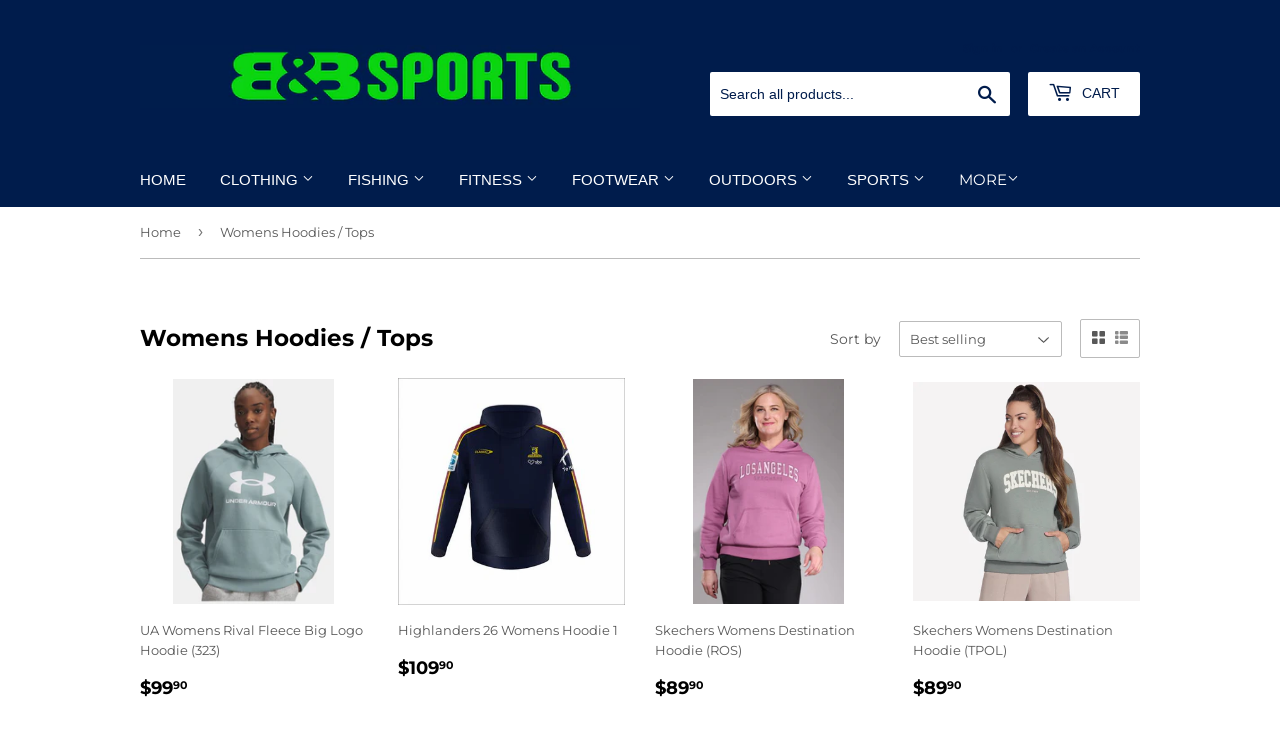

--- FILE ---
content_type: text/html; charset=utf-8
request_url: https://bbsports.co.nz/collections/womens-hoodies-tops
body_size: 30165
content:
<!doctype html>
<html class="no-touch no-js" lang="en">
<head>
  <script>(function(H){H.className=H.className.replace(/\bno-js\b/,'js')})(document.documentElement)</script>
  <!-- Basic page needs ================================================== -->
  <meta charset="utf-8">
  <meta http-equiv="X-UA-Compatible" content="IE=edge,chrome=1">

  
  <link rel="shortcut icon" href="//bbsports.co.nz/cdn/shop/files/B_B_Sports_Logo_GREEN_32x32.jpg?v=1625102751" type="image/png" />
  

  <!-- Title and description ================================================== -->
  <title>
  Womens Hoodies / Tops &ndash; BBSportsNZ
  </title>

  

  <!-- Product meta ================================================== -->
  <!-- /snippets/social-meta-tags.liquid -->




<meta property="og:site_name" content="BBSportsNZ">
<meta property="og:url" content="https://bbsports.co.nz/collections/womens-hoodies-tops">
<meta property="og:title" content="Womens Hoodies / Tops">
<meta property="og:type" content="product.group">
<meta property="og:description" content="BBSportsNZ">

<meta property="og:image" content="http://bbsports.co.nz/cdn/shop/files/BB_Sports_Long_Logo_1200x1200.jpg?v=1624669066">
<meta property="og:image:secure_url" content="https://bbsports.co.nz/cdn/shop/files/BB_Sports_Long_Logo_1200x1200.jpg?v=1624669066">


<meta name="twitter:card" content="summary_large_image">
<meta name="twitter:title" content="Womens Hoodies / Tops">
<meta name="twitter:description" content="BBSportsNZ">


  <!-- CSS3 variables ================================================== -->
  <style data-shopify>
  :root {
    --color-body-text: #585858;
    --color-body: #ffffff;
  }
</style>


  <!-- Helpers ================================================== -->
  <link rel="canonical" href="https://bbsports.co.nz/collections/womens-hoodies-tops">
  <meta name="viewport" content="width=device-width,initial-scale=1">

  <!-- CSS ================================================== -->
  <link href="//bbsports.co.nz/cdn/shop/t/3/assets/theme.scss.css?v=46905090691513975791761800497" rel="stylesheet" type="text/css" media="all" />

  <script>

    var moneyFormat = '${{amount}}';

    var theme = {
      strings:{
        product:{
          unavailable: "Unavailable",
          will_be_in_stock_after:"Will be in stock after [date]",
          only_left:"Only 1 left!",
          unitPrice: "Unit price",
          unitPriceSeparator: "per"
        },
        navigation:{
          more_link: "More"
        },
        map:{
          addressError: "Error looking up that address",
          addressNoResults: "No results for that address",
          addressQueryLimit: "You have exceeded the Google API usage limit. Consider upgrading to a \u003ca href=\"https:\/\/developers.google.com\/maps\/premium\/usage-limits\"\u003ePremium Plan\u003c\/a\u003e.",
          authError: "There was a problem authenticating your Google Maps API Key."
        }
      },
      settings:{
        cartType: "modal"
      }
    };theme.breadcrumbs = {
        collection: {
          title: "Womens Hoodies \/ Tops",
          link: "https://bbsports.co.nz/collections/womens-hoodies-tops"
        }
      };
      sessionStorage.setItem("breadcrumb", JSON.stringify(theme.breadcrumbs.collection));</script>

  <!-- Header hook for plugins ================================================== -->
  <script>window.performance && window.performance.mark && window.performance.mark('shopify.content_for_header.start');</script><meta id="shopify-digital-wallet" name="shopify-digital-wallet" content="/58106871999/digital_wallets/dialog">
<meta name="shopify-checkout-api-token" content="1da54d3d3505181d2bba86cc83249ae5">
<meta id="in-context-paypal-metadata" data-shop-id="58106871999" data-venmo-supported="false" data-environment="production" data-locale="en_US" data-paypal-v4="true" data-currency="NZD">
<link rel="alternate" type="application/atom+xml" title="Feed" href="/collections/womens-hoodies-tops.atom" />
<link rel="alternate" type="application/json+oembed" href="https://bbsports.co.nz/collections/womens-hoodies-tops.oembed">
<script async="async" src="/checkouts/internal/preloads.js?locale=en-NZ"></script>
<link rel="preconnect" href="https://shop.app" crossorigin="anonymous">
<script async="async" src="https://shop.app/checkouts/internal/preloads.js?locale=en-NZ&shop_id=58106871999" crossorigin="anonymous"></script>
<script id="shopify-features" type="application/json">{"accessToken":"1da54d3d3505181d2bba86cc83249ae5","betas":["rich-media-storefront-analytics"],"domain":"bbsports.co.nz","predictiveSearch":true,"shopId":58106871999,"locale":"en"}</script>
<script>var Shopify = Shopify || {};
Shopify.shop = "bbsportsnz.myshopify.com";
Shopify.locale = "en";
Shopify.currency = {"active":"NZD","rate":"1.0"};
Shopify.country = "NZ";
Shopify.theme = {"name":"Supply","id":124588359871,"schema_name":"Supply","schema_version":"9.5.2","theme_store_id":679,"role":"main"};
Shopify.theme.handle = "null";
Shopify.theme.style = {"id":null,"handle":null};
Shopify.cdnHost = "bbsports.co.nz/cdn";
Shopify.routes = Shopify.routes || {};
Shopify.routes.root = "/";</script>
<script type="module">!function(o){(o.Shopify=o.Shopify||{}).modules=!0}(window);</script>
<script>!function(o){function n(){var o=[];function n(){o.push(Array.prototype.slice.apply(arguments))}return n.q=o,n}var t=o.Shopify=o.Shopify||{};t.loadFeatures=n(),t.autoloadFeatures=n()}(window);</script>
<script>
  window.ShopifyPay = window.ShopifyPay || {};
  window.ShopifyPay.apiHost = "shop.app\/pay";
  window.ShopifyPay.redirectState = null;
</script>
<script id="shop-js-analytics" type="application/json">{"pageType":"collection"}</script>
<script defer="defer" async type="module" src="//bbsports.co.nz/cdn/shopifycloud/shop-js/modules/v2/client.init-shop-cart-sync_BT-GjEfc.en.esm.js"></script>
<script defer="defer" async type="module" src="//bbsports.co.nz/cdn/shopifycloud/shop-js/modules/v2/chunk.common_D58fp_Oc.esm.js"></script>
<script defer="defer" async type="module" src="//bbsports.co.nz/cdn/shopifycloud/shop-js/modules/v2/chunk.modal_xMitdFEc.esm.js"></script>
<script type="module">
  await import("//bbsports.co.nz/cdn/shopifycloud/shop-js/modules/v2/client.init-shop-cart-sync_BT-GjEfc.en.esm.js");
await import("//bbsports.co.nz/cdn/shopifycloud/shop-js/modules/v2/chunk.common_D58fp_Oc.esm.js");
await import("//bbsports.co.nz/cdn/shopifycloud/shop-js/modules/v2/chunk.modal_xMitdFEc.esm.js");

  window.Shopify.SignInWithShop?.initShopCartSync?.({"fedCMEnabled":true,"windoidEnabled":true});

</script>
<script>
  window.Shopify = window.Shopify || {};
  if (!window.Shopify.featureAssets) window.Shopify.featureAssets = {};
  window.Shopify.featureAssets['shop-js'] = {"shop-cart-sync":["modules/v2/client.shop-cart-sync_DZOKe7Ll.en.esm.js","modules/v2/chunk.common_D58fp_Oc.esm.js","modules/v2/chunk.modal_xMitdFEc.esm.js"],"init-fed-cm":["modules/v2/client.init-fed-cm_B6oLuCjv.en.esm.js","modules/v2/chunk.common_D58fp_Oc.esm.js","modules/v2/chunk.modal_xMitdFEc.esm.js"],"shop-cash-offers":["modules/v2/client.shop-cash-offers_D2sdYoxE.en.esm.js","modules/v2/chunk.common_D58fp_Oc.esm.js","modules/v2/chunk.modal_xMitdFEc.esm.js"],"shop-login-button":["modules/v2/client.shop-login-button_QeVjl5Y3.en.esm.js","modules/v2/chunk.common_D58fp_Oc.esm.js","modules/v2/chunk.modal_xMitdFEc.esm.js"],"pay-button":["modules/v2/client.pay-button_DXTOsIq6.en.esm.js","modules/v2/chunk.common_D58fp_Oc.esm.js","modules/v2/chunk.modal_xMitdFEc.esm.js"],"shop-button":["modules/v2/client.shop-button_DQZHx9pm.en.esm.js","modules/v2/chunk.common_D58fp_Oc.esm.js","modules/v2/chunk.modal_xMitdFEc.esm.js"],"avatar":["modules/v2/client.avatar_BTnouDA3.en.esm.js"],"init-windoid":["modules/v2/client.init-windoid_CR1B-cfM.en.esm.js","modules/v2/chunk.common_D58fp_Oc.esm.js","modules/v2/chunk.modal_xMitdFEc.esm.js"],"init-shop-for-new-customer-accounts":["modules/v2/client.init-shop-for-new-customer-accounts_C_vY_xzh.en.esm.js","modules/v2/client.shop-login-button_QeVjl5Y3.en.esm.js","modules/v2/chunk.common_D58fp_Oc.esm.js","modules/v2/chunk.modal_xMitdFEc.esm.js"],"init-shop-email-lookup-coordinator":["modules/v2/client.init-shop-email-lookup-coordinator_BI7n9ZSv.en.esm.js","modules/v2/chunk.common_D58fp_Oc.esm.js","modules/v2/chunk.modal_xMitdFEc.esm.js"],"init-shop-cart-sync":["modules/v2/client.init-shop-cart-sync_BT-GjEfc.en.esm.js","modules/v2/chunk.common_D58fp_Oc.esm.js","modules/v2/chunk.modal_xMitdFEc.esm.js"],"shop-toast-manager":["modules/v2/client.shop-toast-manager_DiYdP3xc.en.esm.js","modules/v2/chunk.common_D58fp_Oc.esm.js","modules/v2/chunk.modal_xMitdFEc.esm.js"],"init-customer-accounts":["modules/v2/client.init-customer-accounts_D9ZNqS-Q.en.esm.js","modules/v2/client.shop-login-button_QeVjl5Y3.en.esm.js","modules/v2/chunk.common_D58fp_Oc.esm.js","modules/v2/chunk.modal_xMitdFEc.esm.js"],"init-customer-accounts-sign-up":["modules/v2/client.init-customer-accounts-sign-up_iGw4briv.en.esm.js","modules/v2/client.shop-login-button_QeVjl5Y3.en.esm.js","modules/v2/chunk.common_D58fp_Oc.esm.js","modules/v2/chunk.modal_xMitdFEc.esm.js"],"shop-follow-button":["modules/v2/client.shop-follow-button_CqMgW2wH.en.esm.js","modules/v2/chunk.common_D58fp_Oc.esm.js","modules/v2/chunk.modal_xMitdFEc.esm.js"],"checkout-modal":["modules/v2/client.checkout-modal_xHeaAweL.en.esm.js","modules/v2/chunk.common_D58fp_Oc.esm.js","modules/v2/chunk.modal_xMitdFEc.esm.js"],"shop-login":["modules/v2/client.shop-login_D91U-Q7h.en.esm.js","modules/v2/chunk.common_D58fp_Oc.esm.js","modules/v2/chunk.modal_xMitdFEc.esm.js"],"lead-capture":["modules/v2/client.lead-capture_BJmE1dJe.en.esm.js","modules/v2/chunk.common_D58fp_Oc.esm.js","modules/v2/chunk.modal_xMitdFEc.esm.js"],"payment-terms":["modules/v2/client.payment-terms_Ci9AEqFq.en.esm.js","modules/v2/chunk.common_D58fp_Oc.esm.js","modules/v2/chunk.modal_xMitdFEc.esm.js"]};
</script>
<script id="__st">var __st={"a":58106871999,"offset":46800,"reqid":"aa2cbfb2-3ff5-4444-a09f-ed7c82ad1daa-1769456365","pageurl":"bbsports.co.nz\/collections\/womens-hoodies-tops","u":"4ac70b01308f","p":"collection","rtyp":"collection","rid":288342114495};</script>
<script>window.ShopifyPaypalV4VisibilityTracking = true;</script>
<script id="captcha-bootstrap">!function(){'use strict';const t='contact',e='account',n='new_comment',o=[[t,t],['blogs',n],['comments',n],[t,'customer']],c=[[e,'customer_login'],[e,'guest_login'],[e,'recover_customer_password'],[e,'create_customer']],r=t=>t.map((([t,e])=>`form[action*='/${t}']:not([data-nocaptcha='true']) input[name='form_type'][value='${e}']`)).join(','),a=t=>()=>t?[...document.querySelectorAll(t)].map((t=>t.form)):[];function s(){const t=[...o],e=r(t);return a(e)}const i='password',u='form_key',d=['recaptcha-v3-token','g-recaptcha-response','h-captcha-response',i],f=()=>{try{return window.sessionStorage}catch{return}},m='__shopify_v',_=t=>t.elements[u];function p(t,e,n=!1){try{const o=window.sessionStorage,c=JSON.parse(o.getItem(e)),{data:r}=function(t){const{data:e,action:n}=t;return t[m]||n?{data:e,action:n}:{data:t,action:n}}(c);for(const[e,n]of Object.entries(r))t.elements[e]&&(t.elements[e].value=n);n&&o.removeItem(e)}catch(o){console.error('form repopulation failed',{error:o})}}const l='form_type',E='cptcha';function T(t){t.dataset[E]=!0}const w=window,h=w.document,L='Shopify',v='ce_forms',y='captcha';let A=!1;((t,e)=>{const n=(g='f06e6c50-85a8-45c8-87d0-21a2b65856fe',I='https://cdn.shopify.com/shopifycloud/storefront-forms-hcaptcha/ce_storefront_forms_captcha_hcaptcha.v1.5.2.iife.js',D={infoText:'Protected by hCaptcha',privacyText:'Privacy',termsText:'Terms'},(t,e,n)=>{const o=w[L][v],c=o.bindForm;if(c)return c(t,g,e,D).then(n);var r;o.q.push([[t,g,e,D],n]),r=I,A||(h.body.append(Object.assign(h.createElement('script'),{id:'captcha-provider',async:!0,src:r})),A=!0)});var g,I,D;w[L]=w[L]||{},w[L][v]=w[L][v]||{},w[L][v].q=[],w[L][y]=w[L][y]||{},w[L][y].protect=function(t,e){n(t,void 0,e),T(t)},Object.freeze(w[L][y]),function(t,e,n,w,h,L){const[v,y,A,g]=function(t,e,n){const i=e?o:[],u=t?c:[],d=[...i,...u],f=r(d),m=r(i),_=r(d.filter((([t,e])=>n.includes(e))));return[a(f),a(m),a(_),s()]}(w,h,L),I=t=>{const e=t.target;return e instanceof HTMLFormElement?e:e&&e.form},D=t=>v().includes(t);t.addEventListener('submit',(t=>{const e=I(t);if(!e)return;const n=D(e)&&!e.dataset.hcaptchaBound&&!e.dataset.recaptchaBound,o=_(e),c=g().includes(e)&&(!o||!o.value);(n||c)&&t.preventDefault(),c&&!n&&(function(t){try{if(!f())return;!function(t){const e=f();if(!e)return;const n=_(t);if(!n)return;const o=n.value;o&&e.removeItem(o)}(t);const e=Array.from(Array(32),(()=>Math.random().toString(36)[2])).join('');!function(t,e){_(t)||t.append(Object.assign(document.createElement('input'),{type:'hidden',name:u})),t.elements[u].value=e}(t,e),function(t,e){const n=f();if(!n)return;const o=[...t.querySelectorAll(`input[type='${i}']`)].map((({name:t})=>t)),c=[...d,...o],r={};for(const[a,s]of new FormData(t).entries())c.includes(a)||(r[a]=s);n.setItem(e,JSON.stringify({[m]:1,action:t.action,data:r}))}(t,e)}catch(e){console.error('failed to persist form',e)}}(e),e.submit())}));const S=(t,e)=>{t&&!t.dataset[E]&&(n(t,e.some((e=>e===t))),T(t))};for(const o of['focusin','change'])t.addEventListener(o,(t=>{const e=I(t);D(e)&&S(e,y())}));const B=e.get('form_key'),M=e.get(l),P=B&&M;t.addEventListener('DOMContentLoaded',(()=>{const t=y();if(P)for(const e of t)e.elements[l].value===M&&p(e,B);[...new Set([...A(),...v().filter((t=>'true'===t.dataset.shopifyCaptcha))])].forEach((e=>S(e,t)))}))}(h,new URLSearchParams(w.location.search),n,t,e,['guest_login'])})(!0,!0)}();</script>
<script integrity="sha256-4kQ18oKyAcykRKYeNunJcIwy7WH5gtpwJnB7kiuLZ1E=" data-source-attribution="shopify.loadfeatures" defer="defer" src="//bbsports.co.nz/cdn/shopifycloud/storefront/assets/storefront/load_feature-a0a9edcb.js" crossorigin="anonymous"></script>
<script crossorigin="anonymous" defer="defer" src="//bbsports.co.nz/cdn/shopifycloud/storefront/assets/shopify_pay/storefront-65b4c6d7.js?v=20250812"></script>
<script data-source-attribution="shopify.dynamic_checkout.dynamic.init">var Shopify=Shopify||{};Shopify.PaymentButton=Shopify.PaymentButton||{isStorefrontPortableWallets:!0,init:function(){window.Shopify.PaymentButton.init=function(){};var t=document.createElement("script");t.src="https://bbsports.co.nz/cdn/shopifycloud/portable-wallets/latest/portable-wallets.en.js",t.type="module",document.head.appendChild(t)}};
</script>
<script data-source-attribution="shopify.dynamic_checkout.buyer_consent">
  function portableWalletsHideBuyerConsent(e){var t=document.getElementById("shopify-buyer-consent"),n=document.getElementById("shopify-subscription-policy-button");t&&n&&(t.classList.add("hidden"),t.setAttribute("aria-hidden","true"),n.removeEventListener("click",e))}function portableWalletsShowBuyerConsent(e){var t=document.getElementById("shopify-buyer-consent"),n=document.getElementById("shopify-subscription-policy-button");t&&n&&(t.classList.remove("hidden"),t.removeAttribute("aria-hidden"),n.addEventListener("click",e))}window.Shopify?.PaymentButton&&(window.Shopify.PaymentButton.hideBuyerConsent=portableWalletsHideBuyerConsent,window.Shopify.PaymentButton.showBuyerConsent=portableWalletsShowBuyerConsent);
</script>
<script data-source-attribution="shopify.dynamic_checkout.cart.bootstrap">document.addEventListener("DOMContentLoaded",(function(){function t(){return document.querySelector("shopify-accelerated-checkout-cart, shopify-accelerated-checkout")}if(t())Shopify.PaymentButton.init();else{new MutationObserver((function(e,n){t()&&(Shopify.PaymentButton.init(),n.disconnect())})).observe(document.body,{childList:!0,subtree:!0})}}));
</script>
<link id="shopify-accelerated-checkout-styles" rel="stylesheet" media="screen" href="https://bbsports.co.nz/cdn/shopifycloud/portable-wallets/latest/accelerated-checkout-backwards-compat.css" crossorigin="anonymous">
<style id="shopify-accelerated-checkout-cart">
        #shopify-buyer-consent {
  margin-top: 1em;
  display: inline-block;
  width: 100%;
}

#shopify-buyer-consent.hidden {
  display: none;
}

#shopify-subscription-policy-button {
  background: none;
  border: none;
  padding: 0;
  text-decoration: underline;
  font-size: inherit;
  cursor: pointer;
}

#shopify-subscription-policy-button::before {
  box-shadow: none;
}

      </style>

<script>window.performance && window.performance.mark && window.performance.mark('shopify.content_for_header.end');</script>

  
  

  <script src="//bbsports.co.nz/cdn/shop/t/3/assets/jquery-2.2.3.min.js?v=58211863146907186831625023507" type="text/javascript"></script>

  <script src="//bbsports.co.nz/cdn/shop/t/3/assets/lazysizes.min.js?v=8147953233334221341625023507" async="async"></script>
  <script src="//bbsports.co.nz/cdn/shop/t/3/assets/vendor.js?v=106177282645720727331625023509" defer="defer"></script>
  <script src="//bbsports.co.nz/cdn/shop/t/3/assets/theme.js?v=8756856857736833641625023521" defer="defer"></script>


<link href="https://monorail-edge.shopifysvc.com" rel="dns-prefetch">
<script>(function(){if ("sendBeacon" in navigator && "performance" in window) {try {var session_token_from_headers = performance.getEntriesByType('navigation')[0].serverTiming.find(x => x.name == '_s').description;} catch {var session_token_from_headers = undefined;}var session_cookie_matches = document.cookie.match(/_shopify_s=([^;]*)/);var session_token_from_cookie = session_cookie_matches && session_cookie_matches.length === 2 ? session_cookie_matches[1] : "";var session_token = session_token_from_headers || session_token_from_cookie || "";function handle_abandonment_event(e) {var entries = performance.getEntries().filter(function(entry) {return /monorail-edge.shopifysvc.com/.test(entry.name);});if (!window.abandonment_tracked && entries.length === 0) {window.abandonment_tracked = true;var currentMs = Date.now();var navigation_start = performance.timing.navigationStart;var payload = {shop_id: 58106871999,url: window.location.href,navigation_start,duration: currentMs - navigation_start,session_token,page_type: "collection"};window.navigator.sendBeacon("https://monorail-edge.shopifysvc.com/v1/produce", JSON.stringify({schema_id: "online_store_buyer_site_abandonment/1.1",payload: payload,metadata: {event_created_at_ms: currentMs,event_sent_at_ms: currentMs}}));}}window.addEventListener('pagehide', handle_abandonment_event);}}());</script>
<script id="web-pixels-manager-setup">(function e(e,d,r,n,o){if(void 0===o&&(o={}),!Boolean(null===(a=null===(i=window.Shopify)||void 0===i?void 0:i.analytics)||void 0===a?void 0:a.replayQueue)){var i,a;window.Shopify=window.Shopify||{};var t=window.Shopify;t.analytics=t.analytics||{};var s=t.analytics;s.replayQueue=[],s.publish=function(e,d,r){return s.replayQueue.push([e,d,r]),!0};try{self.performance.mark("wpm:start")}catch(e){}var l=function(){var e={modern:/Edge?\/(1{2}[4-9]|1[2-9]\d|[2-9]\d{2}|\d{4,})\.\d+(\.\d+|)|Firefox\/(1{2}[4-9]|1[2-9]\d|[2-9]\d{2}|\d{4,})\.\d+(\.\d+|)|Chrom(ium|e)\/(9{2}|\d{3,})\.\d+(\.\d+|)|(Maci|X1{2}).+ Version\/(15\.\d+|(1[6-9]|[2-9]\d|\d{3,})\.\d+)([,.]\d+|)( \(\w+\)|)( Mobile\/\w+|) Safari\/|Chrome.+OPR\/(9{2}|\d{3,})\.\d+\.\d+|(CPU[ +]OS|iPhone[ +]OS|CPU[ +]iPhone|CPU IPhone OS|CPU iPad OS)[ +]+(15[._]\d+|(1[6-9]|[2-9]\d|\d{3,})[._]\d+)([._]\d+|)|Android:?[ /-](13[3-9]|1[4-9]\d|[2-9]\d{2}|\d{4,})(\.\d+|)(\.\d+|)|Android.+Firefox\/(13[5-9]|1[4-9]\d|[2-9]\d{2}|\d{4,})\.\d+(\.\d+|)|Android.+Chrom(ium|e)\/(13[3-9]|1[4-9]\d|[2-9]\d{2}|\d{4,})\.\d+(\.\d+|)|SamsungBrowser\/([2-9]\d|\d{3,})\.\d+/,legacy:/Edge?\/(1[6-9]|[2-9]\d|\d{3,})\.\d+(\.\d+|)|Firefox\/(5[4-9]|[6-9]\d|\d{3,})\.\d+(\.\d+|)|Chrom(ium|e)\/(5[1-9]|[6-9]\d|\d{3,})\.\d+(\.\d+|)([\d.]+$|.*Safari\/(?![\d.]+ Edge\/[\d.]+$))|(Maci|X1{2}).+ Version\/(10\.\d+|(1[1-9]|[2-9]\d|\d{3,})\.\d+)([,.]\d+|)( \(\w+\)|)( Mobile\/\w+|) Safari\/|Chrome.+OPR\/(3[89]|[4-9]\d|\d{3,})\.\d+\.\d+|(CPU[ +]OS|iPhone[ +]OS|CPU[ +]iPhone|CPU IPhone OS|CPU iPad OS)[ +]+(10[._]\d+|(1[1-9]|[2-9]\d|\d{3,})[._]\d+)([._]\d+|)|Android:?[ /-](13[3-9]|1[4-9]\d|[2-9]\d{2}|\d{4,})(\.\d+|)(\.\d+|)|Mobile Safari.+OPR\/([89]\d|\d{3,})\.\d+\.\d+|Android.+Firefox\/(13[5-9]|1[4-9]\d|[2-9]\d{2}|\d{4,})\.\d+(\.\d+|)|Android.+Chrom(ium|e)\/(13[3-9]|1[4-9]\d|[2-9]\d{2}|\d{4,})\.\d+(\.\d+|)|Android.+(UC? ?Browser|UCWEB|U3)[ /]?(15\.([5-9]|\d{2,})|(1[6-9]|[2-9]\d|\d{3,})\.\d+)\.\d+|SamsungBrowser\/(5\.\d+|([6-9]|\d{2,})\.\d+)|Android.+MQ{2}Browser\/(14(\.(9|\d{2,})|)|(1[5-9]|[2-9]\d|\d{3,})(\.\d+|))(\.\d+|)|K[Aa][Ii]OS\/(3\.\d+|([4-9]|\d{2,})\.\d+)(\.\d+|)/},d=e.modern,r=e.legacy,n=navigator.userAgent;return n.match(d)?"modern":n.match(r)?"legacy":"unknown"}(),u="modern"===l?"modern":"legacy",c=(null!=n?n:{modern:"",legacy:""})[u],f=function(e){return[e.baseUrl,"/wpm","/b",e.hashVersion,"modern"===e.buildTarget?"m":"l",".js"].join("")}({baseUrl:d,hashVersion:r,buildTarget:u}),m=function(e){var d=e.version,r=e.bundleTarget,n=e.surface,o=e.pageUrl,i=e.monorailEndpoint;return{emit:function(e){var a=e.status,t=e.errorMsg,s=(new Date).getTime(),l=JSON.stringify({metadata:{event_sent_at_ms:s},events:[{schema_id:"web_pixels_manager_load/3.1",payload:{version:d,bundle_target:r,page_url:o,status:a,surface:n,error_msg:t},metadata:{event_created_at_ms:s}}]});if(!i)return console&&console.warn&&console.warn("[Web Pixels Manager] No Monorail endpoint provided, skipping logging."),!1;try{return self.navigator.sendBeacon.bind(self.navigator)(i,l)}catch(e){}var u=new XMLHttpRequest;try{return u.open("POST",i,!0),u.setRequestHeader("Content-Type","text/plain"),u.send(l),!0}catch(e){return console&&console.warn&&console.warn("[Web Pixels Manager] Got an unhandled error while logging to Monorail."),!1}}}}({version:r,bundleTarget:l,surface:e.surface,pageUrl:self.location.href,monorailEndpoint:e.monorailEndpoint});try{o.browserTarget=l,function(e){var d=e.src,r=e.async,n=void 0===r||r,o=e.onload,i=e.onerror,a=e.sri,t=e.scriptDataAttributes,s=void 0===t?{}:t,l=document.createElement("script"),u=document.querySelector("head"),c=document.querySelector("body");if(l.async=n,l.src=d,a&&(l.integrity=a,l.crossOrigin="anonymous"),s)for(var f in s)if(Object.prototype.hasOwnProperty.call(s,f))try{l.dataset[f]=s[f]}catch(e){}if(o&&l.addEventListener("load",o),i&&l.addEventListener("error",i),u)u.appendChild(l);else{if(!c)throw new Error("Did not find a head or body element to append the script");c.appendChild(l)}}({src:f,async:!0,onload:function(){if(!function(){var e,d;return Boolean(null===(d=null===(e=window.Shopify)||void 0===e?void 0:e.analytics)||void 0===d?void 0:d.initialized)}()){var d=window.webPixelsManager.init(e)||void 0;if(d){var r=window.Shopify.analytics;r.replayQueue.forEach((function(e){var r=e[0],n=e[1],o=e[2];d.publishCustomEvent(r,n,o)})),r.replayQueue=[],r.publish=d.publishCustomEvent,r.visitor=d.visitor,r.initialized=!0}}},onerror:function(){return m.emit({status:"failed",errorMsg:"".concat(f," has failed to load")})},sri:function(e){var d=/^sha384-[A-Za-z0-9+/=]+$/;return"string"==typeof e&&d.test(e)}(c)?c:"",scriptDataAttributes:o}),m.emit({status:"loading"})}catch(e){m.emit({status:"failed",errorMsg:(null==e?void 0:e.message)||"Unknown error"})}}})({shopId: 58106871999,storefrontBaseUrl: "https://bbsports.co.nz",extensionsBaseUrl: "https://extensions.shopifycdn.com/cdn/shopifycloud/web-pixels-manager",monorailEndpoint: "https://monorail-edge.shopifysvc.com/unstable/produce_batch",surface: "storefront-renderer",enabledBetaFlags: ["2dca8a86"],webPixelsConfigList: [{"id":"shopify-app-pixel","configuration":"{}","eventPayloadVersion":"v1","runtimeContext":"STRICT","scriptVersion":"0450","apiClientId":"shopify-pixel","type":"APP","privacyPurposes":["ANALYTICS","MARKETING"]},{"id":"shopify-custom-pixel","eventPayloadVersion":"v1","runtimeContext":"LAX","scriptVersion":"0450","apiClientId":"shopify-pixel","type":"CUSTOM","privacyPurposes":["ANALYTICS","MARKETING"]}],isMerchantRequest: false,initData: {"shop":{"name":"BBSportsNZ","paymentSettings":{"currencyCode":"NZD"},"myshopifyDomain":"bbsportsnz.myshopify.com","countryCode":"NZ","storefrontUrl":"https:\/\/bbsports.co.nz"},"customer":null,"cart":null,"checkout":null,"productVariants":[],"purchasingCompany":null},},"https://bbsports.co.nz/cdn","fcfee988w5aeb613cpc8e4bc33m6693e112",{"modern":"","legacy":""},{"shopId":"58106871999","storefrontBaseUrl":"https:\/\/bbsports.co.nz","extensionBaseUrl":"https:\/\/extensions.shopifycdn.com\/cdn\/shopifycloud\/web-pixels-manager","surface":"storefront-renderer","enabledBetaFlags":"[\"2dca8a86\"]","isMerchantRequest":"false","hashVersion":"fcfee988w5aeb613cpc8e4bc33m6693e112","publish":"custom","events":"[[\"page_viewed\",{}],[\"collection_viewed\",{\"collection\":{\"id\":\"288342114495\",\"title\":\"Womens Hoodies \/ Tops\",\"productVariants\":[{\"price\":{\"amount\":99.9,\"currencyCode\":\"NZD\"},\"product\":{\"title\":\"UA Womens Rival Fleece Big Logo Hoodie (323)\",\"vendor\":\"Under Armour\",\"id\":\"8249112920255\",\"untranslatedTitle\":\"UA Womens Rival Fleece Big Logo Hoodie (323)\",\"url\":\"\/products\/ua-womens-rival-fleece-big-logo-hoodie-323\",\"type\":\"Clothing\"},\"id\":\"44771789865151\",\"image\":{\"src\":\"\/\/bbsports.co.nz\/cdn\/shop\/files\/Screenshot-2025-12-02-101629.jpg?v=1764623991\"},\"sku\":\"198632714096\",\"title\":\"Sm\",\"untranslatedTitle\":\"Sm\"},{\"price\":{\"amount\":109.9,\"currencyCode\":\"NZD\"},\"product\":{\"title\":\"Highlanders 26 Womens Hoodie 1\",\"vendor\":\"Classic\",\"id\":\"8248436687039\",\"untranslatedTitle\":\"Highlanders 26 Womens Hoodie 1\",\"url\":\"\/products\/highlanders-26-womens-hoodie-1\",\"type\":\"Clothing\"},\"id\":\"44767412027583\",\"image\":{\"src\":\"\/\/bbsports.co.nz\/cdn\/shop\/files\/CSI-HI26LHO1--F-415X415.jpg?v=1764472149\"},\"sku\":\"9361867129831\",\"title\":\"W10\",\"untranslatedTitle\":\"W10\"},{\"price\":{\"amount\":89.9,\"currencyCode\":\"NZD\"},\"product\":{\"title\":\"Skechers Womens Destination Hoodie (ROS)\",\"vendor\":\"Skechers\",\"id\":\"8189530243263\",\"untranslatedTitle\":\"Skechers Womens Destination Hoodie (ROS)\",\"url\":\"\/products\/skechers-womens-destination-hoodie-ros\",\"type\":\"Clothing\"},\"id\":\"44533999960255\",\"image\":{\"src\":\"\/\/bbsports.co.nz\/cdn\/shop\/files\/296B1E2C9BA726061FE07C76446C084D.jpg?v=1757552066\"},\"sku\":\"198739396584\",\"title\":\"Med\",\"untranslatedTitle\":\"Med\"},{\"price\":{\"amount\":89.9,\"currencyCode\":\"NZD\"},\"product\":{\"title\":\"Skechers Womens Destination Hoodie (TPOL)\",\"vendor\":\"Skechers\",\"id\":\"8189525688511\",\"untranslatedTitle\":\"Skechers Womens Destination Hoodie (TPOL)\",\"url\":\"\/products\/skechers-womens-destination-hoodie-tpol\",\"type\":\"Clothing\"},\"id\":\"44533993242815\",\"image\":{\"src\":\"\/\/bbsports.co.nz\/cdn\/shop\/files\/Screenshot-2025-09-11-115630.jpg?v=1757551849\"},\"sku\":\"198739396645\",\"title\":\"Sm\",\"untranslatedTitle\":\"Sm\"},{\"price\":{\"amount\":129.9,\"currencyCode\":\"NZD\"},\"product\":{\"title\":\"2XU Unisex EZ Oversizes Hoodie Halogen\",\"vendor\":\"2XU\",\"id\":\"8181865218239\",\"untranslatedTitle\":\"2XU Unisex EZ Oversizes Hoodie Halogen\",\"url\":\"\/products\/2xu-unisex-ez-oversizes-hoodie-halogen\",\"type\":\"Clothing\"},\"id\":\"44499426934975\",\"image\":{\"src\":\"\/\/bbsports.co.nz\/cdn\/shop\/files\/Screenshot-2025-08-29-112831.jpg?v=1756423959\"},\"sku\":\"9359420088046\",\"title\":\"Xsm\",\"untranslatedTitle\":\"Xsm\"},{\"price\":{\"amount\":129.9,\"currencyCode\":\"NZD\"},\"product\":{\"title\":\"2XU Unisex EZ Oversizes Hoodie Sage\",\"vendor\":\"2XU\",\"id\":\"8181863088319\",\"untranslatedTitle\":\"2XU Unisex EZ Oversizes Hoodie Sage\",\"url\":\"\/products\/2xu-unisex-ez-oversizes-hoodie-sage\",\"type\":\"Clothing\"},\"id\":\"44499421266111\",\"image\":{\"src\":\"\/\/bbsports.co.nz\/cdn\/shop\/files\/Screenshot-2025-08-29-104747.jpg?v=1756422804\"},\"sku\":\"9359420090001\",\"title\":\"Xsm\",\"untranslatedTitle\":\"Xsm\"},{\"price\":{\"amount\":119.9,\"currencyCode\":\"NZD\"},\"product\":{\"title\":\"2XU Womens 1\/4 zip Top Ignition Haptic Blk\",\"vendor\":\"2XU\",\"id\":\"8180990771391\",\"untranslatedTitle\":\"2XU Womens 1\/4 zip Top Ignition Haptic Blk\",\"url\":\"\/products\/2xu-womens-14-zip-top-ignition-haptic-blk\",\"type\":\"Clothing\"},\"id\":\"44495776383167\",\"image\":{\"src\":\"\/\/bbsports.co.nz\/cdn\/shop\/files\/Screenshot-2025-08-27-162219.jpg?v=1756272270\"},\"sku\":\"9359420087827\",\"title\":\"Sm\",\"untranslatedTitle\":\"Sm\"},{\"price\":{\"amount\":169.9,\"currencyCode\":\"NZD\"},\"product\":{\"title\":\"UA Womens Top Unstoppable Flc Hoodie (279)\",\"vendor\":\"Under Armour\",\"id\":\"8127866601663\",\"untranslatedTitle\":\"UA Womens Top Unstoppable Flc Hoodie (279)\",\"url\":\"\/products\/ua-womens-top-unstoppable-flc-hoodie-279\",\"type\":\"Clothing\"},\"id\":\"44291768058047\",\"image\":{\"src\":\"\/\/bbsports.co.nz\/cdn\/shop\/files\/1379842-279_FC.jpg?v=1749097093\"},\"sku\":\"197780764052\",\"title\":\"Sm\",\"untranslatedTitle\":\"Sm\"},{\"price\":{\"amount\":99.9,\"currencyCode\":\"NZD\"},\"product\":{\"title\":\"CCC Womens Hoodie Scene Set (BS7)\",\"vendor\":\"CCC\",\"id\":\"8115157008575\",\"untranslatedTitle\":\"CCC Womens Hoodie Scene Set (BS7)\",\"url\":\"\/products\/ccc-womens-hoodie-scene-set-bs7\",\"type\":\"Clothing\"},\"id\":\"44234485006527\",\"image\":{\"src\":\"\/\/bbsports.co.nz\/cdn\/shop\/files\/Screenshot_2025-05-12_161453.jpg?v=1747023985\"},\"sku\":\"5063374091840\",\"title\":\"W10\",\"untranslatedTitle\":\"W10\"},{\"price\":{\"amount\":99.9,\"currencyCode\":\"NZD\"},\"product\":{\"title\":\"UA Womens Top Rival Fleece Hoodie (348)\",\"vendor\":\"Under Armour\",\"id\":\"8112380608703\",\"untranslatedTitle\":\"UA Womens Top Rival Fleece Hoodie (348)\",\"url\":\"\/products\/ua-womens-top-rival-fleece-hoodie-348\",\"type\":\"Clothing\"},\"id\":\"44226698117311\",\"image\":{\"src\":\"\/\/bbsports.co.nz\/cdn\/shop\/files\/1379500-348_FC.jpg?v=1746576934\"},\"sku\":\"197780761341\",\"title\":\"Sm\",\"untranslatedTitle\":\"Sm\"},{\"price\":{\"amount\":119.9,\"currencyCode\":\"NZD\"},\"product\":{\"title\":\"CCC Womens Scene Sweet Top (ABJ)\",\"vendor\":\"CCC\",\"id\":\"8102737838271\",\"untranslatedTitle\":\"CCC Womens Scene Sweet Top (ABJ)\",\"url\":\"\/products\/ccc-womens-scene-sweet-top-abj\",\"type\":\"Clothing\"},\"id\":\"44191379980479\",\"image\":{\"src\":\"\/\/bbsports.co.nz\/cdn\/shop\/files\/QA008606-ABJ-1_2000x_cb08ed3d-d032-44fa-b159-db1ec97f6c2d.jpg?v=1744584030\"},\"sku\":\"5063374088840\",\"title\":\"W10\",\"untranslatedTitle\":\"W10\"},{\"price\":{\"amount\":109.9,\"currencyCode\":\"NZD\"},\"product\":{\"title\":\"CCC Womens Hoodie Pitch-Black (A89)\",\"vendor\":\"CCC\",\"id\":\"7998941364415\",\"untranslatedTitle\":\"CCC Womens Hoodie Pitch-Black (A89)\",\"url\":\"\/products\/ccc-womens-hoodie-pitch-black-a89\",\"type\":\"Clothing\"},\"id\":\"43799786782911\",\"image\":{\"src\":\"\/\/bbsports.co.nz\/cdn\/shop\/files\/15368671-1085165541161646.jpg?v=1730885617\"},\"sku\":\"9420072270674\",\"title\":\"W8\",\"untranslatedTitle\":\"W8\"},{\"price\":{\"amount\":169.9,\"currencyCode\":\"NZD\"},\"product\":{\"title\":\"UA Womens Top Unstoppable Flc Hoodie (011)\",\"vendor\":\"Under Armour\",\"id\":\"7868114993343\",\"untranslatedTitle\":\"UA Womens Top Unstoppable Flc Hoodie (011)\",\"url\":\"\/products\/ua-womens-top-unstoppable-flc-hoodie-011\",\"type\":\"Clothing\"},\"id\":\"43413873328319\",\"image\":{\"src\":\"\/\/bbsports.co.nz\/cdn\/shop\/files\/PS1379842-011_HF.jpg?v=1717649961\"},\"sku\":\"196883877775\",\"title\":\"Sm\",\"untranslatedTitle\":\"Sm\"},{\"price\":{\"amount\":99.9,\"currencyCode\":\"NZD\"},\"product\":{\"title\":\"CCC Womens Hoodie Uglies (A89)\",\"vendor\":\"CCC\",\"id\":\"7740018426047\",\"untranslatedTitle\":\"CCC Womens Hoodie Uglies (A89)\",\"url\":\"\/products\/ccc-womens-hoodie-uglies-a89\",\"type\":\"Clothing\"},\"id\":\"43130950385855\",\"image\":{\"src\":\"\/\/bbsports.co.nz\/cdn\/shop\/files\/15068317-2105109720409668.jpg?v=1713248727\"},\"sku\":\"9420072260897\",\"title\":\"W10\",\"untranslatedTitle\":\"W10\"},{\"price\":{\"amount\":169.9,\"currencyCode\":\"NZD\"},\"product\":{\"title\":\"UA Womens Top Unstoppable Flc Hoodie (001)\",\"vendor\":\"Under Armour\",\"id\":\"7722558455999\",\"untranslatedTitle\":\"UA Womens Top Unstoppable Flc Hoodie (001)\",\"url\":\"\/products\/ua-womens-top-unstoppable-flc-hoodie-002\",\"type\":\"Clothing\"},\"id\":\"43065606144191\",\"image\":{\"src\":\"\/\/bbsports.co.nz\/cdn\/shop\/files\/PS1379842-001_HF.jpg?v=1712642792\"},\"sku\":\"196883876693\",\"title\":\"Sm\",\"untranslatedTitle\":\"Sm\"},{\"price\":{\"amount\":99.9,\"currencyCode\":\"NZD\"},\"product\":{\"title\":\"UA Womens Top Rival Fleece Hoodie (784)\",\"vendor\":\"Under Armour\",\"id\":\"7722513989823\",\"untranslatedTitle\":\"UA Womens Top Rival Fleece Hoodie (784)\",\"url\":\"\/products\/ua-womens-top-rival-fleece-hoodie-784\",\"type\":\"Clothing\"},\"id\":\"43065507053759\",\"image\":{\"src\":\"\/\/bbsports.co.nz\/cdn\/shop\/files\/PS1379500-784_HF.jpg?v=1712640665\"},\"sku\":\"196883844012\",\"title\":\"Sm\",\"untranslatedTitle\":\"Sm\"},{\"price\":{\"amount\":119.9,\"currencyCode\":\"NZD\"},\"product\":{\"title\":\"UA Womens Top Qualifer Run 1\/2 Zip (543)\",\"vendor\":\"Under Armour\",\"id\":\"7722463756479\",\"untranslatedTitle\":\"UA Womens Top Qualifer Run 1\/2 Zip (543)\",\"url\":\"\/products\/ua-womens-top-qualifer-run-12-zip-543\",\"type\":\"Clothing\"},\"id\":\"43065382338751\",\"image\":{\"src\":\"\/\/bbsports.co.nz\/cdn\/shop\/files\/PS1379349-543_HF.jpg?v=1712638288\"},\"sku\":\"196885347498\",\"title\":\"Sm\",\"untranslatedTitle\":\"Sm\"},{\"price\":{\"amount\":119.9,\"currencyCode\":\"NZD\"},\"product\":{\"title\":\"UA Womens Top Qualifer Run 1\/2 Zip 001\",\"vendor\":\"Under Armour\",\"id\":\"7583500206271\",\"untranslatedTitle\":\"UA Womens Top Qualifer Run 1\/2 Zip 001\",\"url\":\"\/products\/ua-womens-top-qualifer-run-12-zip-001\",\"type\":\"Clothing\"},\"id\":\"42605206438079\",\"image\":{\"src\":\"\/\/bbsports.co.nz\/cdn\/shop\/files\/PS1379349-001_HF.jpg?v=1699424107\"},\"sku\":\"196883818150\",\"title\":\"Sm\",\"untranslatedTitle\":\"Sm\"},{\"price\":{\"amount\":149.9,\"currencyCode\":\"NZD\"},\"product\":{\"title\":\"UA Womens Hoodie Pjt Rock Terry FZ 001\",\"vendor\":\"Under Armour\",\"id\":\"7497299493055\",\"untranslatedTitle\":\"UA Womens Hoodie Pjt Rock Terry FZ 001\",\"url\":\"\/products\/ua-womens-hoodie-pjt-rock-terry-fz-001\",\"type\":\"Clothing\"},\"id\":\"42370264629439\",\"image\":{\"src\":\"\/\/bbsports.co.nz\/cdn\/shop\/files\/PS1377446-001_HF.jpg?v=1685602775\"},\"sku\":\"196040422565\",\"title\":\"Sm\",\"untranslatedTitle\":\"Sm\"}]}}]]"});</script><script>
  window.ShopifyAnalytics = window.ShopifyAnalytics || {};
  window.ShopifyAnalytics.meta = window.ShopifyAnalytics.meta || {};
  window.ShopifyAnalytics.meta.currency = 'NZD';
  var meta = {"products":[{"id":8249112920255,"gid":"gid:\/\/shopify\/Product\/8249112920255","vendor":"Under Armour","type":"Clothing","handle":"ua-womens-rival-fleece-big-logo-hoodie-323","variants":[{"id":44771789865151,"price":9990,"name":"UA Womens Rival Fleece Big Logo Hoodie (323) - Sm","public_title":"Sm","sku":"198632714096"},{"id":44771789897919,"price":9990,"name":"UA Womens Rival Fleece Big Logo Hoodie (323) - Med","public_title":"Med","sku":"198632714065"},{"id":44801743618239,"price":9990,"name":"UA Womens Rival Fleece Big Logo Hoodie (323) - Lrg","public_title":"Lrg","sku":"198632714034"},{"id":44771789930687,"price":9990,"name":"UA Womens Rival Fleece Big Logo Hoodie (323) - XL","public_title":"XL","sku":"198632714126"}],"remote":false},{"id":8248436687039,"gid":"gid:\/\/shopify\/Product\/8248436687039","vendor":"Classic","type":"Clothing","handle":"highlanders-26-womens-hoodie-1","variants":[{"id":44767412027583,"price":10990,"name":"Highlanders 26 Womens Hoodie 1 - W10","public_title":"W10","sku":"9361867129831"},{"id":44767412060351,"price":10990,"name":"Highlanders 26 Womens Hoodie 1 - W12","public_title":"W12","sku":"9361867129848"},{"id":44767412093119,"price":10990,"name":"Highlanders 26 Womens Hoodie 1 - W14","public_title":"W14","sku":"9361867129855"},{"id":44767412125887,"price":10990,"name":"Highlanders 26 Womens Hoodie 1 - W16","public_title":"W16","sku":"9361867129862"}],"remote":false},{"id":8189530243263,"gid":"gid:\/\/shopify\/Product\/8189530243263","vendor":"Skechers","type":"Clothing","handle":"skechers-womens-destination-hoodie-ros","variants":[{"id":44533999960255,"price":8990,"name":"Skechers Womens Destination Hoodie (ROS) - Med","public_title":"Med","sku":"198739396584"},{"id":44533999993023,"price":8990,"name":"Skechers Womens Destination Hoodie (ROS) - Lrg","public_title":"Lrg","sku":"198739396591"},{"id":44534000025791,"price":8990,"name":"Skechers Womens Destination Hoodie (ROS) - XL","public_title":"XL","sku":"198739396607"}],"remote":false},{"id":8189525688511,"gid":"gid:\/\/shopify\/Product\/8189525688511","vendor":"Skechers","type":"Clothing","handle":"skechers-womens-destination-hoodie-tpol","variants":[{"id":44533993242815,"price":8990,"name":"Skechers Womens Destination Hoodie (TPOL) - Sm","public_title":"Sm","sku":"198739396645"},{"id":44533993275583,"price":8990,"name":"Skechers Womens Destination Hoodie (TPOL) - Med","public_title":"Med","sku":"198739396652"},{"id":44533993308351,"price":8990,"name":"Skechers Womens Destination Hoodie (TPOL) - Lrg","public_title":"Lrg","sku":"198739396669"},{"id":44533993341119,"price":8990,"name":"Skechers Womens Destination Hoodie (TPOL) - XL","public_title":"XL","sku":"198739396676"}],"remote":false},{"id":8181865218239,"gid":"gid:\/\/shopify\/Product\/8181865218239","vendor":"2XU","type":"Clothing","handle":"2xu-unisex-ez-oversizes-hoodie-halogen","variants":[{"id":44499426934975,"price":12990,"name":"2XU Unisex EZ Oversizes Hoodie Halogen - Xsm","public_title":"Xsm","sku":"9359420088046"},{"id":44499426967743,"price":12990,"name":"2XU Unisex EZ Oversizes Hoodie Halogen - Sm","public_title":"Sm","sku":"9359420088060"},{"id":44499427000511,"price":12990,"name":"2XU Unisex EZ Oversizes Hoodie Halogen - Med","public_title":"Med","sku":"9359420088084"},{"id":44499427033279,"price":12990,"name":"2XU Unisex EZ Oversizes Hoodie Halogen - Lrg","public_title":"Lrg","sku":"9359420088206"}],"remote":false},{"id":8181863088319,"gid":"gid:\/\/shopify\/Product\/8181863088319","vendor":"2XU","type":"Clothing","handle":"2xu-unisex-ez-oversizes-hoodie-sage","variants":[{"id":44499421266111,"price":12990,"name":"2XU Unisex EZ Oversizes Hoodie Sage - Xsm","public_title":"Xsm","sku":"9359420090001"},{"id":44499421298879,"price":12990,"name":"2XU Unisex EZ Oversizes Hoodie Sage - Sm","public_title":"Sm","sku":"9359420090025"},{"id":44499421331647,"price":12990,"name":"2XU Unisex EZ Oversizes Hoodie Sage - Med","public_title":"Med","sku":"9359420090049"},{"id":44499421364415,"price":12990,"name":"2XU Unisex EZ Oversizes Hoodie Sage - Lrg","public_title":"Lrg","sku":"9359420090063"}],"remote":false},{"id":8180990771391,"gid":"gid:\/\/shopify\/Product\/8180990771391","vendor":"2XU","type":"Clothing","handle":"2xu-womens-14-zip-top-ignition-haptic-blk","variants":[{"id":44495776383167,"price":11990,"name":"2XU Womens 1\/4 zip Top Ignition Haptic Blk - Sm","public_title":"Sm","sku":"9359420087827"},{"id":44495776415935,"price":11990,"name":"2XU Womens 1\/4 zip Top Ignition Haptic Blk - Med","public_title":"Med","sku":"9359420087834"},{"id":44495776448703,"price":11990,"name":"2XU Womens 1\/4 zip Top Ignition Haptic Blk - Lge","public_title":"Lge","sku":"9359420087841"},{"id":44495776481471,"price":11990,"name":"2XU Womens 1\/4 zip Top Ignition Haptic Blk - XL","public_title":"XL","sku":"9359420087858"}],"remote":false},{"id":8127866601663,"gid":"gid:\/\/shopify\/Product\/8127866601663","vendor":"Under Armour","type":"Clothing","handle":"ua-womens-top-unstoppable-flc-hoodie-279","variants":[{"id":44291768058047,"price":16990,"name":"UA Womens Top Unstoppable Flc Hoodie (279) - Sm","public_title":"Sm","sku":"197780764052"},{"id":44291768090815,"price":16990,"name":"UA Womens Top Unstoppable Flc Hoodie (279) - Med","public_title":"Med","sku":"197780764045"},{"id":44291768123583,"price":16990,"name":"UA Womens Top Unstoppable Flc Hoodie (279) - Lge","public_title":"Lge","sku":"197780764038"},{"id":44291768156351,"price":16990,"name":"UA Womens Top Unstoppable Flc Hoodie (279) - XL","public_title":"XL","sku":"197780764069"}],"remote":false},{"id":8115157008575,"gid":"gid:\/\/shopify\/Product\/8115157008575","vendor":"CCC","type":"Clothing","handle":"ccc-womens-hoodie-scene-set-bs7","variants":[{"id":44234485006527,"price":9990,"name":"CCC Womens Hoodie Scene Set (BS7) - W10","public_title":"W10","sku":"5063374091840"},{"id":44234485039295,"price":9990,"name":"CCC Womens Hoodie Scene Set (BS7) - W12","public_title":"W12","sku":"5063374091857"},{"id":44234485072063,"price":9990,"name":"CCC Womens Hoodie Scene Set (BS7) - W14","public_title":"W14","sku":"5063374091864"},{"id":44234485104831,"price":9990,"name":"CCC Womens Hoodie Scene Set (BS7) - W16","public_title":"W16","sku":"5063374091871"}],"remote":false},{"id":8112380608703,"gid":"gid:\/\/shopify\/Product\/8112380608703","vendor":"Under Armour","type":"Clothing","handle":"ua-womens-top-rival-fleece-hoodie-348","variants":[{"id":44226698117311,"price":9990,"name":"UA Womens Top Rival Fleece Hoodie (348) - Sm","public_title":"Sm","sku":"197780761341"},{"id":44226698150079,"price":9990,"name":"UA Womens Top Rival Fleece Hoodie (348) - Med","public_title":"Med","sku":"197780761334"},{"id":44226698182847,"price":9990,"name":"UA Womens Top Rival Fleece Hoodie (348) - Lge","public_title":"Lge","sku":"197780761310"},{"id":44226698215615,"price":9990,"name":"UA Womens Top Rival Fleece Hoodie (348) - XL","public_title":"XL","sku":"197780761358"}],"remote":false},{"id":8102737838271,"gid":"gid:\/\/shopify\/Product\/8102737838271","vendor":"CCC","type":"Clothing","handle":"ccc-womens-scene-sweet-top-abj","variants":[{"id":44191379980479,"price":11990,"name":"CCC Womens Scene Sweet Top (ABJ) - W10","public_title":"W10","sku":"5063374088840"},{"id":44191380013247,"price":11990,"name":"CCC Womens Scene Sweet Top (ABJ) - W12","public_title":"W12","sku":"5063374088857"},{"id":44191380046015,"price":11990,"name":"CCC Womens Scene Sweet Top (ABJ) - W14","public_title":"W14","sku":"5063374088864"},{"id":44191380078783,"price":11990,"name":"CCC Womens Scene Sweet Top (ABJ) - W16","public_title":"W16","sku":"5063374088871"}],"remote":false},{"id":7998941364415,"gid":"gid:\/\/shopify\/Product\/7998941364415","vendor":"CCC","type":"Clothing","handle":"ccc-womens-hoodie-pitch-black-a89","variants":[{"id":43799786782911,"price":10990,"name":"CCC Womens Hoodie Pitch-Black (A89) - W8","public_title":"W8","sku":"9420072270674"},{"id":43799786815679,"price":10990,"name":"CCC Womens Hoodie Pitch-Black (A89) - W10","public_title":"W10","sku":"9420072270681"},{"id":43799786848447,"price":10990,"name":"CCC Womens Hoodie Pitch-Black (A89) - W12","public_title":"W12","sku":"9420072270698"},{"id":43799786881215,"price":10990,"name":"CCC Womens Hoodie Pitch-Black (A89) - W14","public_title":"W14","sku":"9420072270704"}],"remote":false},{"id":7868114993343,"gid":"gid:\/\/shopify\/Product\/7868114993343","vendor":"Under Armour","type":"Clothing","handle":"ua-womens-top-unstoppable-flc-hoodie-011","variants":[{"id":43413873328319,"price":16990,"name":"UA Womens Top Unstoppable Flc Hoodie (011) - Sm","public_title":"Sm","sku":"196883877775"},{"id":43413873361087,"price":16990,"name":"UA Womens Top Unstoppable Flc Hoodie (011) - Med","public_title":"Med","sku":"196883877768"},{"id":43413873393855,"price":16990,"name":"UA Womens Top Unstoppable Flc Hoodie (011) - Lge","public_title":"Lge","sku":"196883877812"},{"id":43413873426623,"price":16990,"name":"UA Womens Top Unstoppable Flc Hoodie (011) - XL","public_title":"XL","sku":"196883877805"}],"remote":false},{"id":7740018426047,"gid":"gid:\/\/shopify\/Product\/7740018426047","vendor":"CCC","type":"Clothing","handle":"ccc-womens-hoodie-uglies-a89","variants":[{"id":43130950385855,"price":9990,"name":"CCC Womens Hoodie Uglies (A89) - W10","public_title":"W10","sku":"9420072260897"},{"id":43130950418623,"price":9990,"name":"CCC Womens Hoodie Uglies (A89) - W12","public_title":"W12","sku":"9420072260910"},{"id":43130950451391,"price":9990,"name":"CCC Womens Hoodie Uglies (A89) - W14","public_title":"W14","sku":"9420072260934"},{"id":43130950484159,"price":9990,"name":"CCC Womens Hoodie Uglies (A89) - W16","public_title":"W16","sku":"9420072260958"}],"remote":false},{"id":7722558455999,"gid":"gid:\/\/shopify\/Product\/7722558455999","vendor":"Under Armour","type":"Clothing","handle":"ua-womens-top-unstoppable-flc-hoodie-002","variants":[{"id":43065606144191,"price":16990,"name":"UA Womens Top Unstoppable Flc Hoodie (001) - Sm","public_title":"Sm","sku":"196883876693"},{"id":43065606176959,"price":16990,"name":"UA Womens Top Unstoppable Flc Hoodie (001) - Med","public_title":"Med","sku":"196883876686"},{"id":43065606209727,"price":16990,"name":"UA Womens Top Unstoppable Flc Hoodie (001) - Lge","public_title":"Lge","sku":"196883876938"},{"id":43065606242495,"price":16990,"name":"UA Womens Top Unstoppable Flc Hoodie (001) - XL","public_title":"XL","sku":"196883876921"}],"remote":false},{"id":7722513989823,"gid":"gid:\/\/shopify\/Product\/7722513989823","vendor":"Under Armour","type":"Clothing","handle":"ua-womens-top-rival-fleece-hoodie-784","variants":[{"id":43065507053759,"price":9990,"name":"UA Womens Top Rival Fleece Hoodie (784) - Sm","public_title":"Sm","sku":"196883844012"},{"id":43065507086527,"price":9990,"name":"UA Womens Top Rival Fleece Hoodie (784) - Med","public_title":"Med","sku":"196883844005"},{"id":43065507119295,"price":9990,"name":"UA Womens Top Rival Fleece Hoodie (784) - Lge","public_title":"Lge","sku":"196883844050"},{"id":43065507152063,"price":9990,"name":"UA Womens Top Rival Fleece Hoodie (784) - XL","public_title":"XL","sku":"196883844043"}],"remote":false},{"id":7722463756479,"gid":"gid:\/\/shopify\/Product\/7722463756479","vendor":"Under Armour","type":"Clothing","handle":"ua-womens-top-qualifer-run-12-zip-543","variants":[{"id":43065382338751,"price":11990,"name":"UA Womens Top Qualifer Run 1\/2 Zip (543) - Sm","public_title":"Sm","sku":"196885347498"},{"id":43065382371519,"price":11990,"name":"UA Womens Top Qualifer Run 1\/2 Zip (543) - Med","public_title":"Med","sku":"196885347481"},{"id":43065382404287,"price":11990,"name":"UA Womens Top Qualifer Run 1\/2 Zip (543) - Lge","public_title":"Lge","sku":"196885347627"},{"id":43065382437055,"price":11990,"name":"UA Womens Top Qualifer Run 1\/2 Zip (543) - XL","public_title":"XL","sku":"196885347610"}],"remote":false},{"id":7583500206271,"gid":"gid:\/\/shopify\/Product\/7583500206271","vendor":"Under Armour","type":"Clothing","handle":"ua-womens-top-qualifer-run-12-zip-001","variants":[{"id":42605206438079,"price":11990,"name":"UA Womens Top Qualifer Run 1\/2 Zip 001 - Sm","public_title":"Sm","sku":"196883818150"},{"id":42605206470847,"price":11990,"name":"UA Womens Top Qualifer Run 1\/2 Zip 001 - Med","public_title":"Med","sku":"196883818143"},{"id":42605206503615,"price":11990,"name":"UA Womens Top Qualifer Run 1\/2 Zip 001 - Lge","public_title":"Lge","sku":"196883818136"},{"id":42605206536383,"price":11990,"name":"UA Womens Top Qualifer Run 1\/2 Zip 001 - XL","public_title":"XL","sku":"196883818167"}],"remote":false},{"id":7497299493055,"gid":"gid:\/\/shopify\/Product\/7497299493055","vendor":"Under Armour","type":"Clothing","handle":"ua-womens-hoodie-pjt-rock-terry-fz-001","variants":[{"id":42370264629439,"price":14990,"name":"UA Womens Hoodie Pjt Rock Terry FZ 001 - Sm","public_title":"Sm","sku":"196040422565"},{"id":42370264662207,"price":14990,"name":"UA Womens Hoodie Pjt Rock Terry FZ 001 - Med","public_title":"Med","sku":"196040422503"},{"id":42370264694975,"price":14990,"name":"UA Womens Hoodie Pjt Rock Terry FZ 001 - Lrg","public_title":"Lrg","sku":"196040423104"},{"id":42370264727743,"price":14990,"name":"UA Womens Hoodie Pjt Rock Terry FZ 001 - XL","public_title":"XL","sku":"196040422923"}],"remote":false}],"page":{"pageType":"collection","resourceType":"collection","resourceId":288342114495,"requestId":"aa2cbfb2-3ff5-4444-a09f-ed7c82ad1daa-1769456365"}};
  for (var attr in meta) {
    window.ShopifyAnalytics.meta[attr] = meta[attr];
  }
</script>
<script class="analytics">
  (function () {
    var customDocumentWrite = function(content) {
      var jquery = null;

      if (window.jQuery) {
        jquery = window.jQuery;
      } else if (window.Checkout && window.Checkout.$) {
        jquery = window.Checkout.$;
      }

      if (jquery) {
        jquery('body').append(content);
      }
    };

    var hasLoggedConversion = function(token) {
      if (token) {
        return document.cookie.indexOf('loggedConversion=' + token) !== -1;
      }
      return false;
    }

    var setCookieIfConversion = function(token) {
      if (token) {
        var twoMonthsFromNow = new Date(Date.now());
        twoMonthsFromNow.setMonth(twoMonthsFromNow.getMonth() + 2);

        document.cookie = 'loggedConversion=' + token + '; expires=' + twoMonthsFromNow;
      }
    }

    var trekkie = window.ShopifyAnalytics.lib = window.trekkie = window.trekkie || [];
    if (trekkie.integrations) {
      return;
    }
    trekkie.methods = [
      'identify',
      'page',
      'ready',
      'track',
      'trackForm',
      'trackLink'
    ];
    trekkie.factory = function(method) {
      return function() {
        var args = Array.prototype.slice.call(arguments);
        args.unshift(method);
        trekkie.push(args);
        return trekkie;
      };
    };
    for (var i = 0; i < trekkie.methods.length; i++) {
      var key = trekkie.methods[i];
      trekkie[key] = trekkie.factory(key);
    }
    trekkie.load = function(config) {
      trekkie.config = config || {};
      trekkie.config.initialDocumentCookie = document.cookie;
      var first = document.getElementsByTagName('script')[0];
      var script = document.createElement('script');
      script.type = 'text/javascript';
      script.onerror = function(e) {
        var scriptFallback = document.createElement('script');
        scriptFallback.type = 'text/javascript';
        scriptFallback.onerror = function(error) {
                var Monorail = {
      produce: function produce(monorailDomain, schemaId, payload) {
        var currentMs = new Date().getTime();
        var event = {
          schema_id: schemaId,
          payload: payload,
          metadata: {
            event_created_at_ms: currentMs,
            event_sent_at_ms: currentMs
          }
        };
        return Monorail.sendRequest("https://" + monorailDomain + "/v1/produce", JSON.stringify(event));
      },
      sendRequest: function sendRequest(endpointUrl, payload) {
        // Try the sendBeacon API
        if (window && window.navigator && typeof window.navigator.sendBeacon === 'function' && typeof window.Blob === 'function' && !Monorail.isIos12()) {
          var blobData = new window.Blob([payload], {
            type: 'text/plain'
          });

          if (window.navigator.sendBeacon(endpointUrl, blobData)) {
            return true;
          } // sendBeacon was not successful

        } // XHR beacon

        var xhr = new XMLHttpRequest();

        try {
          xhr.open('POST', endpointUrl);
          xhr.setRequestHeader('Content-Type', 'text/plain');
          xhr.send(payload);
        } catch (e) {
          console.log(e);
        }

        return false;
      },
      isIos12: function isIos12() {
        return window.navigator.userAgent.lastIndexOf('iPhone; CPU iPhone OS 12_') !== -1 || window.navigator.userAgent.lastIndexOf('iPad; CPU OS 12_') !== -1;
      }
    };
    Monorail.produce('monorail-edge.shopifysvc.com',
      'trekkie_storefront_load_errors/1.1',
      {shop_id: 58106871999,
      theme_id: 124588359871,
      app_name: "storefront",
      context_url: window.location.href,
      source_url: "//bbsports.co.nz/cdn/s/trekkie.storefront.a804e9514e4efded663580eddd6991fcc12b5451.min.js"});

        };
        scriptFallback.async = true;
        scriptFallback.src = '//bbsports.co.nz/cdn/s/trekkie.storefront.a804e9514e4efded663580eddd6991fcc12b5451.min.js';
        first.parentNode.insertBefore(scriptFallback, first);
      };
      script.async = true;
      script.src = '//bbsports.co.nz/cdn/s/trekkie.storefront.a804e9514e4efded663580eddd6991fcc12b5451.min.js';
      first.parentNode.insertBefore(script, first);
    };
    trekkie.load(
      {"Trekkie":{"appName":"storefront","development":false,"defaultAttributes":{"shopId":58106871999,"isMerchantRequest":null,"themeId":124588359871,"themeCityHash":"14677634016155410854","contentLanguage":"en","currency":"NZD","eventMetadataId":"766c1747-b3cb-4ed5-b28e-7442a7002f3e"},"isServerSideCookieWritingEnabled":true,"monorailRegion":"shop_domain","enabledBetaFlags":["65f19447"]},"Session Attribution":{},"S2S":{"facebookCapiEnabled":false,"source":"trekkie-storefront-renderer","apiClientId":580111}}
    );

    var loaded = false;
    trekkie.ready(function() {
      if (loaded) return;
      loaded = true;

      window.ShopifyAnalytics.lib = window.trekkie;

      var originalDocumentWrite = document.write;
      document.write = customDocumentWrite;
      try { window.ShopifyAnalytics.merchantGoogleAnalytics.call(this); } catch(error) {};
      document.write = originalDocumentWrite;

      window.ShopifyAnalytics.lib.page(null,{"pageType":"collection","resourceType":"collection","resourceId":288342114495,"requestId":"aa2cbfb2-3ff5-4444-a09f-ed7c82ad1daa-1769456365","shopifyEmitted":true});

      var match = window.location.pathname.match(/checkouts\/(.+)\/(thank_you|post_purchase)/)
      var token = match? match[1]: undefined;
      if (!hasLoggedConversion(token)) {
        setCookieIfConversion(token);
        window.ShopifyAnalytics.lib.track("Viewed Product Category",{"currency":"NZD","category":"Collection: womens-hoodies-tops","collectionName":"womens-hoodies-tops","collectionId":288342114495,"nonInteraction":true},undefined,undefined,{"shopifyEmitted":true});
      }
    });


        var eventsListenerScript = document.createElement('script');
        eventsListenerScript.async = true;
        eventsListenerScript.src = "//bbsports.co.nz/cdn/shopifycloud/storefront/assets/shop_events_listener-3da45d37.js";
        document.getElementsByTagName('head')[0].appendChild(eventsListenerScript);

})();</script>
<script
  defer
  src="https://bbsports.co.nz/cdn/shopifycloud/perf-kit/shopify-perf-kit-3.0.4.min.js"
  data-application="storefront-renderer"
  data-shop-id="58106871999"
  data-render-region="gcp-us-east1"
  data-page-type="collection"
  data-theme-instance-id="124588359871"
  data-theme-name="Supply"
  data-theme-version="9.5.2"
  data-monorail-region="shop_domain"
  data-resource-timing-sampling-rate="10"
  data-shs="true"
  data-shs-beacon="true"
  data-shs-export-with-fetch="true"
  data-shs-logs-sample-rate="1"
  data-shs-beacon-endpoint="https://bbsports.co.nz/api/collect"
></script>
</head>

<body id="womens-hoodies-tops" class="template-collection">

  <div id="shopify-section-header" class="shopify-section header-section"><header class="site-header" role="banner" data-section-id="header" data-section-type="header-section">
  <div class="wrapper">

    <div class="grid--full">
      <div class="grid-item large--one-half">
        
          <div class="h1 header-logo" itemscope itemtype="http://schema.org/Organization">
        
          
          

          <a href="/" itemprop="url">
            <div class="lazyload__image-wrapper no-js header-logo__image" style="max-width:1200px;">
              <div style="padding-top:12.66085512660855%;">
                <img class="lazyload js"
                  data-src="//bbsports.co.nz/cdn/shop/files/BB_Sports_Long_Logo_plain_BGrd_{width}x.jpg?v=1625712981"
                  data-widths="[180, 360, 540, 720, 900, 1080, 1296, 1512, 1728, 2048]"
                  data-aspectratio="7.898360655737705"
                  data-sizes="auto"
                  alt="BBSportsNZ"
                  style="width:1200px;">
              </div>
            </div>
            <noscript>
              
              <img src="//bbsports.co.nz/cdn/shop/files/BB_Sports_Long_Logo_plain_BGrd_1200x.jpg?v=1625712981"
                srcset="//bbsports.co.nz/cdn/shop/files/BB_Sports_Long_Logo_plain_BGrd_1200x.jpg?v=1625712981 1x, //bbsports.co.nz/cdn/shop/files/BB_Sports_Long_Logo_plain_BGrd_1200x@2x.jpg?v=1625712981 2x"
                alt="BBSportsNZ"
                itemprop="logo"
                style="max-width:1200px;">
            </noscript>
          </a>
          
        
          </div>
        
      </div>

      <div class="grid-item large--one-half text-center large--text-right">
        
          <div class="site-header--text-links">
            

            
              <span class="site-header--meta-links medium-down--hide">
                
                  <a href="https://bbsports.co.nz/customer_authentication/redirect?locale=en&amp;region_country=NZ" id="customer_login_link">Sign in</a>
                  <span class="site-header--spacer">or</span>
                  <a href="https://shopify.com/58106871999/account?locale=en" id="customer_register_link">Create an Account</a>
                
              </span>
            
          </div>

          <br class="medium-down--hide">
        

        <form action="/search" method="get" class="search-bar" role="search">
  <input type="hidden" name="type" value="product">

  <input type="search" name="q" value="" placeholder="Search all products..." aria-label="Search all products...">
  <button type="submit" class="search-bar--submit icon-fallback-text">
    <span class="icon icon-search" aria-hidden="true"></span>
    <span class="fallback-text">Search</span>
  </button>
</form>


        <a href="/cart" class="header-cart-btn cart-toggle">
          <span class="icon icon-cart"></span>
          Cart <span class="cart-count cart-badge--desktop hidden-count">0</span>
        </a>
      </div>
    </div>

  </div>
</header>

<div id="mobileNavBar">
  <div class="display-table-cell">
    <button class="menu-toggle mobileNavBar-link" aria-controls="navBar" aria-expanded="false"><span class="icon icon-hamburger" aria-hidden="true"></span>Menu</button>
  </div>
  <div class="display-table-cell">
    <a href="/cart" class="cart-toggle mobileNavBar-link">
      <span class="icon icon-cart"></span>
      Cart <span class="cart-count hidden-count">0</span>
    </a>
  </div>
</div>

<nav class="nav-bar" id="navBar" role="navigation">
  <div class="wrapper">
    <form action="/search" method="get" class="search-bar" role="search">
  <input type="hidden" name="type" value="product">

  <input type="search" name="q" value="" placeholder="Search all products..." aria-label="Search all products...">
  <button type="submit" class="search-bar--submit icon-fallback-text">
    <span class="icon icon-search" aria-hidden="true"></span>
    <span class="fallback-text">Search</span>
  </button>
</form>

    <ul class="mobile-nav" id="MobileNav">
  
  
    
      <li>
        <a
          href="/"
          class="mobile-nav--link"
          data-meganav-type="child"
          >
            Home
        </a>
      </li>
    
  
    
      
      <li
        class="mobile-nav--has-dropdown "
        aria-haspopup="true">
        <a
          href="/pages/clothing"
          class="mobile-nav--link"
          data-meganav-type="parent"
          >
            Clothing
        </a>
        <button class="icon icon-arrow-down mobile-nav--button"
          aria-expanded="false"
          aria-label="Clothing Menu">
        </button>
        <ul
          id="MenuParent-2"
          class="mobile-nav--dropdown mobile-nav--has-grandchildren"
          data-meganav-dropdown>
          
            
            
              <li
                class="mobile-nav--has-dropdown mobile-nav--has-dropdown-grandchild "
                aria-haspopup="true">
                <a
                  href="/pages/boys-clothing"
                  class="mobile-nav--link"
                  data-meganav-type="parent"
                  >
                    Boys
                </a>
                <button class="icon icon-arrow-down mobile-nav--button"
                  aria-expanded="false"
                  aria-label="Boys Menu">
                </button>
                <ul
                  id="MenuChildren-2-1"
                  class="mobile-nav--dropdown-grandchild"
                  data-meganav-dropdown>
                  
                    <li>
                      <a
                        href="/collections/compression/Boys"
                        class="mobile-nav--link"
                        data-meganav-type="child"
                        >
                          Compression
                        </a>
                    </li>
                  
                    <li>
                      <a
                        href="/collections/sweatshirts-hoodies/Boys"
                        class="mobile-nav--link"
                        data-meganav-type="child"
                        >
                          Hoodies / Tops
                        </a>
                    </li>
                  
                    <li>
                      <a
                        href="/collections/clothing-boys/Jacket"
                        class="mobile-nav--link"
                        data-meganav-type="child"
                        >
                          Jackets
                        </a>
                    </li>
                  
                    <li>
                      <a
                        href="/collections/clothing-boys/Overpants"
                        class="mobile-nav--link"
                        data-meganav-type="child"
                        >
                          Overpants
                        </a>
                    </li>
                  
                    <li>
                      <a
                        href="/collections/clothing-boys/Shorts"
                        class="mobile-nav--link"
                        data-meganav-type="child"
                        >
                          Shorts
                        </a>
                    </li>
                  
                    <li>
                      <a
                        href="/collections/clothing-boys/Socks"
                        class="mobile-nav--link"
                        data-meganav-type="child"
                        >
                          Socks
                        </a>
                    </li>
                  
                    <li>
                      <a
                        href="/collections/clothing-boys/Tee-Shirt"
                        class="mobile-nav--link"
                        data-meganav-type="child"
                        >
                          Tee Shirts
                        </a>
                    </li>
                  
                    <li>
                      <a
                        href="/collections/clothing-boys/Track-Pants"
                        class="mobile-nav--link"
                        data-meganav-type="child"
                        >
                          Track Pants
                        </a>
                    </li>
                  
                </ul>
              </li>
            
          
            
            
              <li
                class="mobile-nav--has-dropdown mobile-nav--has-dropdown-grandchild "
                aria-haspopup="true">
                <a
                  href="/pages/girls-clothing"
                  class="mobile-nav--link"
                  data-meganav-type="parent"
                  >
                    Girls
                </a>
                <button class="icon icon-arrow-down mobile-nav--button"
                  aria-expanded="false"
                  aria-label="Girls Menu">
                </button>
                <ul
                  id="MenuChildren-2-2"
                  class="mobile-nav--dropdown-grandchild"
                  data-meganav-dropdown>
                  
                    <li>
                      <a
                        href="/collections/compression/Girls"
                        class="mobile-nav--link"
                        data-meganav-type="child"
                        >
                          Compression
                        </a>
                    </li>
                  
                    <li>
                      <a
                        href="/collections/sweatshirts-hoodies/Girls"
                        class="mobile-nav--link"
                        data-meganav-type="child"
                        >
                          Hoodies / Tops
                        </a>
                    </li>
                  
                    <li>
                      <a
                        href="/collections/clothing-girls/Jacket"
                        class="mobile-nav--link"
                        data-meganav-type="child"
                        >
                          Jackets
                        </a>
                    </li>
                  
                    <li>
                      <a
                        href="/collections/clothing-girls/Overpants"
                        class="mobile-nav--link"
                        data-meganav-type="child"
                        >
                          Overpants
                        </a>
                    </li>
                  
                    <li>
                      <a
                        href="/collections/clothing-girls/Shorts"
                        class="mobile-nav--link"
                        data-meganav-type="child"
                        >
                          Shorts
                        </a>
                    </li>
                  
                    <li>
                      <a
                        href="/collections/clothing-girls/Socks"
                        class="mobile-nav--link"
                        data-meganav-type="child"
                        >
                          Socks
                        </a>
                    </li>
                  
                    <li>
                      <a
                        href="/collections/clothing-girls/Tee-Shirt"
                        class="mobile-nav--link"
                        data-meganav-type="child"
                        >
                          Tee Shirts
                        </a>
                    </li>
                  
                    <li>
                      <a
                        href="/collections/clothing-girls/Track-Pants"
                        class="mobile-nav--link"
                        data-meganav-type="child"
                        >
                          Track Pants
                        </a>
                    </li>
                  
                </ul>
              </li>
            
          
            
            
              <li
                class="mobile-nav--has-dropdown mobile-nav--has-dropdown-grandchild "
                aria-haspopup="true">
                <a
                  href="/pages/womens-clothing"
                  class="mobile-nav--link"
                  data-meganav-type="parent"
                  >
                    Womens
                </a>
                <button class="icon icon-arrow-down mobile-nav--button"
                  aria-expanded="false"
                  aria-label="Womens Menu">
                </button>
                <ul
                  id="MenuChildren-2-3"
                  class="mobile-nav--dropdown-grandchild"
                  data-meganav-dropdown>
                  
                    <li>
                      <a
                        href="/collections/caps-hats-beanies/Womens"
                        class="mobile-nav--link"
                        data-meganav-type="child"
                        >
                          Caps / Hats
                        </a>
                    </li>
                  
                    <li>
                      <a
                        href="/collections/compression/Womens"
                        class="mobile-nav--link"
                        data-meganav-type="child"
                        >
                          Compression
                        </a>
                    </li>
                  
                    <li>
                      <a
                        href="/collections/sweatshirts-hoodies/Womens"
                        class="mobile-nav--link"
                        data-meganav-type="child"
                        >
                          Hoodies / Tops
                        </a>
                    </li>
                  
                    <li>
                      <a
                        href="/collections/clothing/jacket"
                        class="mobile-nav--link"
                        data-meganav-type="child"
                        >
                          Jackets
                        </a>
                    </li>
                  
                    <li>
                      <a
                        href="/collections/clothing/Overpants"
                        class="mobile-nav--link"
                        data-meganav-type="child"
                        >
                          Overpants
                        </a>
                    </li>
                  
                    <li>
                      <a
                        href="/collections/clothing/Shorts"
                        class="mobile-nav--link"
                        data-meganav-type="child"
                        >
                          Shorts
                        </a>
                    </li>
                  
                    <li>
                      <a
                        href="/collections/clothing/Socks"
                        class="mobile-nav--link"
                        data-meganav-type="child"
                        >
                          Socks
                        </a>
                    </li>
                  
                    <li>
                      <a
                        href="/collections/clothing/Sports-Bra"
                        class="mobile-nav--link"
                        data-meganav-type="child"
                        >
                          Sports Bra
                        </a>
                    </li>
                  
                    <li>
                      <a
                        href="/collections/clothing/Tank-Top"
                        class="mobile-nav--link"
                        data-meganav-type="child"
                        >
                          Tank Top / Singlets
                        </a>
                    </li>
                  
                    <li>
                      <a
                        href="/collections/clothing/Tee-Shirt"
                        class="mobile-nav--link"
                        data-meganav-type="child"
                        >
                          Tee Shirts
                        </a>
                    </li>
                  
                    <li>
                      <a
                        href="/collections/clothing/Tights"
                        class="mobile-nav--link"
                        data-meganav-type="child"
                        >
                          Tights
                        </a>
                    </li>
                  
                    <li>
                      <a
                        href="/collections/clothing/Track-Pants"
                        class="mobile-nav--link"
                        data-meganav-type="child"
                        >
                          Track Pants
                        </a>
                    </li>
                  
                </ul>
              </li>
            
          
            
            
              <li
                class="mobile-nav--has-dropdown mobile-nav--has-dropdown-grandchild "
                aria-haspopup="true">
                <a
                  href="/pages/mens-clothing"
                  class="mobile-nav--link"
                  data-meganav-type="parent"
                  >
                    Mens
                </a>
                <button class="icon icon-arrow-down mobile-nav--button"
                  aria-expanded="false"
                  aria-label="Mens Menu">
                </button>
                <ul
                  id="MenuChildren-2-4"
                  class="mobile-nav--dropdown-grandchild"
                  data-meganav-dropdown>
                  
                    <li>
                      <a
                        href="/collections/caps-hats-beanies/Mens"
                        class="mobile-nav--link"
                        data-meganav-type="child"
                        >
                          Caps / Hats
                        </a>
                    </li>
                  
                    <li>
                      <a
                        href="/collections/compression/Mens"
                        class="mobile-nav--link"
                        data-meganav-type="child"
                        >
                          Compression
                        </a>
                    </li>
                  
                    <li>
                      <a
                        href="/collections/sweatshirts-hoodies/Mens"
                        class="mobile-nav--link"
                        data-meganav-type="child"
                        >
                          Hoodies / Tops
                        </a>
                    </li>
                  
                    <li>
                      <a
                        href="/collections/clothing-mens/jacket"
                        class="mobile-nav--link"
                        data-meganav-type="child"
                        >
                          Jackets
                        </a>
                    </li>
                  
                    <li>
                      <a
                        href="/collections/clothing-mens/Overpants"
                        class="mobile-nav--link"
                        data-meganav-type="child"
                        >
                          Overpants
                        </a>
                    </li>
                  
                    <li>
                      <a
                        href="/collections/polos/Mens"
                        class="mobile-nav--link"
                        data-meganav-type="child"
                        >
                          Polos
                        </a>
                    </li>
                  
                    <li>
                      <a
                        href="/collections/clothing-mens/Shorts"
                        class="mobile-nav--link"
                        data-meganav-type="child"
                        >
                          Shorts
                        </a>
                    </li>
                  
                    <li>
                      <a
                        href="/collections/sock-underwear/Mens"
                        class="mobile-nav--link"
                        data-meganav-type="child"
                        >
                          Socks / Underwear
                        </a>
                    </li>
                  
                    <li>
                      <a
                        href="/collections/clothing-mens/Tank-Top"
                        class="mobile-nav--link"
                        data-meganav-type="child"
                        >
                          Tank tops / Singlets
                        </a>
                    </li>
                  
                    <li>
                      <a
                        href="/collections/clothing-mens/Tee-Shirt"
                        class="mobile-nav--link"
                        data-meganav-type="child"
                        >
                          Tee Shirts
                        </a>
                    </li>
                  
                    <li>
                      <a
                        href="/collections/clothing-mens/Track-Pants"
                        class="mobile-nav--link"
                        data-meganav-type="child"
                        >
                          Track Pants
                        </a>
                    </li>
                  
                </ul>
              </li>
            
          
            
              <li>
                <a
                  href="/collections/clothing-1/Accessories"
                  class="mobile-nav--link"
                  data-meganav-type="child"
                  >
                    Accessories
                </a>
              </li>
            
          
            
              <li>
                <a
                  href="/collections/otago-supporter/Supporter"
                  class="mobile-nav--link"
                  data-meganav-type="child"
                  >
                    Supporters Clothing
                </a>
              </li>
            
          
        </ul>
      </li>
    
  
    
      
      <li
        class="mobile-nav--has-dropdown "
        aria-haspopup="true">
        <a
          href="/pages/fishing"
          class="mobile-nav--link"
          data-meganav-type="parent"
          >
            Fishing
        </a>
        <button class="icon icon-arrow-down mobile-nav--button"
          aria-expanded="false"
          aria-label="Fishing Menu">
        </button>
        <ul
          id="MenuParent-3"
          class="mobile-nav--dropdown mobile-nav--has-grandchildren"
          data-meganav-dropdown>
          
            
              <li>
                <a
                  href="/collections/fishing/Boots"
                  class="mobile-nav--link"
                  data-meganav-type="child"
                  >
                    Boots / Waders
                </a>
              </li>
            
          
            
            
              <li
                class="mobile-nav--has-dropdown mobile-nav--has-dropdown-grandchild "
                aria-haspopup="true">
                <a
                  href="/collections/fishing-freshwater"
                  class="mobile-nav--link"
                  data-meganav-type="parent"
                  >
                    Freshwater
                </a>
                <button class="icon icon-arrow-down mobile-nav--button"
                  aria-expanded="false"
                  aria-label="Freshwater Menu">
                </button>
                <ul
                  id="MenuChildren-3-2"
                  class="mobile-nav--dropdown-grandchild"
                  data-meganav-dropdown>
                  
                    <li>
                      <a
                        href="/collections/fishing-freshwater/Bait"
                        class="mobile-nav--link"
                        data-meganav-type="child"
                        >
                          Bait
                        </a>
                    </li>
                  
                    <li>
                      <a
                        href="/collections/fishing-freshwater/combo"
                        class="mobile-nav--link"
                        data-meganav-type="child"
                        >
                          Combo&#39;s
                        </a>
                    </li>
                  
                    <li>
                      <a
                        href="/collections/fishing-freshwater/Hook"
                        class="mobile-nav--link"
                        data-meganav-type="child"
                        >
                          Hooks
                        </a>
                    </li>
                  
                    <li>
                      <a
                        href="/collections/fishing-freshwater/Line"
                        class="mobile-nav--link"
                        data-meganav-type="child"
                        >
                          Line
                        </a>
                    </li>
                  
                    <li>
                      <a
                        href="/collections/fishing-freshwater/Lure"
                        class="mobile-nav--link"
                        data-meganav-type="child"
                        >
                          Lures
                        </a>
                    </li>
                  
                    <li>
                      <a
                        href="/collections/fishing-freshwater/Reel"
                        class="mobile-nav--link"
                        data-meganav-type="child"
                        >
                          Reels
                        </a>
                    </li>
                  
                    <li>
                      <a
                        href="/collections/fishing-freshwater/Rod"
                        class="mobile-nav--link"
                        data-meganav-type="child"
                        >
                          Rods
                        </a>
                    </li>
                  
                    <li>
                      <a
                        href="/collections/fishing-freshwater/Accessories"
                        class="mobile-nav--link"
                        data-meganav-type="child"
                        >
                          Accessories
                        </a>
                    </li>
                  
                </ul>
              </li>
            
          
            
            
              <li
                class="mobile-nav--has-dropdown mobile-nav--has-dropdown-grandchild "
                aria-haspopup="true">
                <a
                  href="/collections/fly-fishing"
                  class="mobile-nav--link"
                  data-meganav-type="parent"
                  >
                    Fly Fishing
                </a>
                <button class="icon icon-arrow-down mobile-nav--button"
                  aria-expanded="false"
                  aria-label="Fly Fishing Menu">
                </button>
                <ul
                  id="MenuChildren-3-3"
                  class="mobile-nav--dropdown-grandchild"
                  data-meganav-dropdown>
                  
                    <li>
                      <a
                        href="/collections/fly-fishing/combo"
                        class="mobile-nav--link"
                        data-meganav-type="child"
                        >
                          Combo
                        </a>
                    </li>
                  
                    <li>
                      <a
                        href="/collections/fly-fishing/Line"
                        class="mobile-nav--link"
                        data-meganav-type="child"
                        >
                          Line
                        </a>
                    </li>
                  
                    <li>
                      <a
                        href="/collections/fly-fishing/Reel"
                        class="mobile-nav--link"
                        data-meganav-type="child"
                        >
                          Reels
                        </a>
                    </li>
                  
                    <li>
                      <a
                        href="/collections/fly-fishing/Rod"
                        class="mobile-nav--link"
                        data-meganav-type="child"
                        >
                          Rods
                        </a>
                    </li>
                  
                    <li>
                      <a
                        href="/collections/fly-fishing/Vest"
                        class="mobile-nav--link"
                        data-meganav-type="child"
                        >
                          Vests
                        </a>
                    </li>
                  
                    <li>
                      <a
                        href="/collections/fly-fishing/Accessories"
                        class="mobile-nav--link"
                        data-meganav-type="child"
                        >
                          Accessories
                        </a>
                    </li>
                  
                </ul>
              </li>
            
          
            
              <li>
                <a
                  href="/collections/knives"
                  class="mobile-nav--link"
                  data-meganav-type="child"
                  >
                    Knives / Tools
                </a>
              </li>
            
          
            
              <li>
                <a
                  href="/collections/fishing/Net"
                  class="mobile-nav--link"
                  data-meganav-type="child"
                  >
                    Nets
                </a>
              </li>
            
          
            
            
              <li
                class="mobile-nav--has-dropdown mobile-nav--has-dropdown-grandchild "
                aria-haspopup="true">
                <a
                  href="/collections/fishing-saltwater"
                  class="mobile-nav--link"
                  data-meganav-type="parent"
                  >
                    Saltwater
                </a>
                <button class="icon icon-arrow-down mobile-nav--button"
                  aria-expanded="false"
                  aria-label="Saltwater Menu">
                </button>
                <ul
                  id="MenuChildren-3-6"
                  class="mobile-nav--dropdown-grandchild"
                  data-meganav-dropdown>
                  
                    <li>
                      <a
                        href="/collections/fishing-saltwater/Combo"
                        class="mobile-nav--link"
                        data-meganav-type="child"
                        >
                          Combo&#39;s
                        </a>
                    </li>
                  
                    <li>
                      <a
                        href="/collections/fishing-saltwater/Hook"
                        class="mobile-nav--link"
                        data-meganav-type="child"
                        >
                          Hooks
                        </a>
                    </li>
                  
                    <li>
                      <a
                        href="/collections/fishing-saltwater/Line"
                        class="mobile-nav--link"
                        data-meganav-type="child"
                        >
                          Line
                        </a>
                    </li>
                  
                    <li>
                      <a
                        href="/collections/fishing-saltwater/Lure"
                        class="mobile-nav--link"
                        data-meganav-type="child"
                        >
                          Lure
                        </a>
                    </li>
                  
                    <li>
                      <a
                        href="/collections/fishing-saltwater/Reel"
                        class="mobile-nav--link"
                        data-meganav-type="child"
                        >
                          Reels
                        </a>
                    </li>
                  
                    <li>
                      <a
                        href="/collections/fishing-saltwater/Rig"
                        class="mobile-nav--link"
                        data-meganav-type="child"
                        >
                          Rigs
                        </a>
                    </li>
                  
                    <li>
                      <a
                        href="/collections/fishing-saltwater/Rod"
                        class="mobile-nav--link"
                        data-meganav-type="child"
                        >
                          Rods
                        </a>
                    </li>
                  
                    <li>
                      <a
                        href="/collections/fishing-saltwater/Accessories"
                        class="mobile-nav--link"
                        data-meganav-type="child"
                        >
                          Accessories
                        </a>
                    </li>
                  
                </ul>
              </li>
            
          
            
              <li>
                <a
                  href="/collections/sunglasses"
                  class="mobile-nav--link"
                  data-meganav-type="child"
                  >
                    Sunglasses
                </a>
              </li>
            
          
            
              <li>
                <a
                  href="/collections/fishing/Tacklebox"
                  class="mobile-nav--link"
                  data-meganav-type="child"
                  >
                    Tackle Boxes / Bags
                </a>
              </li>
            
          
            
              <li>
                <a
                  href="/collections/fishing/Whitebait"
                  class="mobile-nav--link"
                  data-meganav-type="child"
                  >
                    Whitebaiting
                </a>
              </li>
            
          
        </ul>
      </li>
    
  
    
      
      <li
        class="mobile-nav--has-dropdown "
        aria-haspopup="true">
        <a
          href="/pages/fitness"
          class="mobile-nav--link"
          data-meganav-type="parent"
          >
            Fitness
        </a>
        <button class="icon icon-arrow-down mobile-nav--button"
          aria-expanded="false"
          aria-label="Fitness Menu">
        </button>
        <ul
          id="MenuParent-4"
          class="mobile-nav--dropdown "
          data-meganav-dropdown>
          
            
              <li>
                <a
                  href="/collections/fitness/Boxing"
                  class="mobile-nav--link"
                  data-meganav-type="child"
                  >
                    Boxing
                </a>
              </li>
            
          
            
              <li>
                <a
                  href="/collections/fitness/Equipment"
                  class="mobile-nav--link"
                  data-meganav-type="child"
                  >
                    Fitness Equipment
                </a>
              </li>
            
          
            
              <li>
                <a
                  href="/collections/fitness/Weights"
                  class="mobile-nav--link"
                  data-meganav-type="child"
                  >
                    Weights
                </a>
              </li>
            
          
            
              <li>
                <a
                  href="/collections/fitness/accessories"
                  class="mobile-nav--link"
                  data-meganav-type="child"
                  >
                    Accessories
                </a>
              </li>
            
          
        </ul>
      </li>
    
  
    
      
      <li
        class="mobile-nav--has-dropdown "
        aria-haspopup="true">
        <a
          href="/pages/footwear"
          class="mobile-nav--link"
          data-meganav-type="parent"
          >
            Footwear
        </a>
        <button class="icon icon-arrow-down mobile-nav--button"
          aria-expanded="false"
          aria-label="Footwear Menu">
        </button>
        <ul
          id="MenuParent-5"
          class="mobile-nav--dropdown mobile-nav--has-grandchildren"
          data-meganav-dropdown>
          
            
            
              <li
                class="mobile-nav--has-dropdown mobile-nav--has-dropdown-grandchild "
                aria-haspopup="true">
                <a
                  href="/collections/footwear-kids/Junior"
                  class="mobile-nav--link"
                  data-meganav-type="parent"
                  >
                    Junior
                </a>
                <button class="icon icon-arrow-down mobile-nav--button"
                  aria-expanded="false"
                  aria-label="Junior Menu">
                </button>
                <ul
                  id="MenuChildren-5-1"
                  class="mobile-nav--dropdown-grandchild"
                  data-meganav-dropdown>
                  
                    <li>
                      <a
                        href="/collections/footwear-junior/Court"
                        class="mobile-nav--link"
                        data-meganav-type="child"
                        >
                          Court
                        </a>
                    </li>
                  
                    <li>
                      <a
                        href="/collections/footwear-junior/Running"
                        class="mobile-nav--link"
                        data-meganav-type="child"
                        >
                          Running 
                        </a>
                    </li>
                  
                    <li>
                      <a
                        href="/collections/footwear-junior/Sandals"
                        class="mobile-nav--link"
                        data-meganav-type="child"
                        >
                          Sandals
                        </a>
                    </li>
                  
                    <li>
                      <a
                        href="/collections/footwear-junior/School"
                        class="mobile-nav--link"
                        data-meganav-type="child"
                        >
                          School
                        </a>
                    </li>
                  
                    <li>
                      <a
                        href="/collections/footwear-junior/Toddler"
                        class="mobile-nav--link"
                        data-meganav-type="child"
                        >
                          Toddler
                        </a>
                    </li>
                  
                    <li>
                      <a
                        href="/collections/footwear-junior/Trail"
                        class="mobile-nav--link"
                        data-meganav-type="child"
                        >
                          Trail
                        </a>
                    </li>
                  
                </ul>
              </li>
            
          
            
            
              <li
                class="mobile-nav--has-dropdown mobile-nav--has-dropdown-grandchild "
                aria-haspopup="true">
                <a
                  href="/collections/footwear-kids/Youths"
                  class="mobile-nav--link"
                  data-meganav-type="parent"
                  >
                    Youths
                </a>
                <button class="icon icon-arrow-down mobile-nav--button"
                  aria-expanded="false"
                  aria-label="Youths Menu">
                </button>
                <ul
                  id="MenuChildren-5-2"
                  class="mobile-nav--dropdown-grandchild"
                  data-meganav-dropdown>
                  
                    <li>
                      <a
                        href="/collections/footwear-youths/Court"
                        class="mobile-nav--link"
                        data-meganav-type="child"
                        >
                          Court
                        </a>
                    </li>
                  
                    <li>
                      <a
                        href="/collections/footwear-youths/Running"
                        class="mobile-nav--link"
                        data-meganav-type="child"
                        >
                          Running
                        </a>
                    </li>
                  
                    <li>
                      <a
                        href="/collections/footwear-youths/Sandals"
                        class="mobile-nav--link"
                        data-meganav-type="child"
                        >
                          Sandals
                        </a>
                    </li>
                  
                    <li>
                      <a
                        href="/collections/footwear-youths/School"
                        class="mobile-nav--link"
                        data-meganav-type="child"
                        >
                          School
                        </a>
                    </li>
                  
                    <li>
                      <a
                        href="/collections/footwear-youths/Trail"
                        class="mobile-nav--link"
                        data-meganav-type="child"
                        >
                          Trail
                        </a>
                    </li>
                  
                    <li>
                      <a
                        href="/collections/footwear-youths/Turf-%2F-Field"
                        class="mobile-nav--link"
                        data-meganav-type="child"
                        >
                          Turf / Field
                        </a>
                    </li>
                  
                </ul>
              </li>
            
          
            
            
              <li
                class="mobile-nav--has-dropdown mobile-nav--has-dropdown-grandchild "
                aria-haspopup="true">
                <a
                  href="/collections/footwear-kids/Womens"
                  class="mobile-nav--link"
                  data-meganav-type="parent"
                  >
                    Womens
                </a>
                <button class="icon icon-arrow-down mobile-nav--button"
                  aria-expanded="false"
                  aria-label="Womens Menu">
                </button>
                <ul
                  id="MenuChildren-5-3"
                  class="mobile-nav--dropdown-grandchild"
                  data-meganav-dropdown>
                  
                    <li>
                      <a
                        href="/collections/womans-trail/Casual"
                        class="mobile-nav--link"
                        data-meganav-type="child"
                        >
                          Casual
                        </a>
                    </li>
                  
                    <li>
                      <a
                        href="/collections/womans-trail/Court"
                        class="mobile-nav--link"
                        data-meganav-type="child"
                        >
                          Court
                        </a>
                    </li>
                  
                    <li>
                      <a
                        href="/collections/womans-trail/Sandals"
                        class="mobile-nav--link"
                        data-meganav-type="child"
                        >
                          Jandals / Sandals
                        </a>
                    </li>
                  
                    <li>
                      <a
                        href="/collections/womans-trail/Running"
                        class="mobile-nav--link"
                        data-meganav-type="child"
                        >
                          Road 
                        </a>
                    </li>
                  
                    <li>
                      <a
                        href="/collections/womans-trail/Trail"
                        class="mobile-nav--link"
                        data-meganav-type="child"
                        >
                          Trail
                        </a>
                    </li>
                  
                </ul>
              </li>
            
          
            
            
              <li
                class="mobile-nav--has-dropdown mobile-nav--has-dropdown-grandchild "
                aria-haspopup="true">
                <a
                  href="/collections/footwear-kids/Mens"
                  class="mobile-nav--link"
                  data-meganav-type="parent"
                  >
                    Mens
                </a>
                <button class="icon icon-arrow-down mobile-nav--button"
                  aria-expanded="false"
                  aria-label="Mens Menu">
                </button>
                <ul
                  id="MenuChildren-5-4"
                  class="mobile-nav--dropdown-grandchild"
                  data-meganav-dropdown>
                  
                    <li>
                      <a
                        href="/collections/mens-trail/Casual"
                        class="mobile-nav--link"
                        data-meganav-type="child"
                        >
                          Casual
                        </a>
                    </li>
                  
                    <li>
                      <a
                        href="/collections/mens-trail/Court"
                        class="mobile-nav--link"
                        data-meganav-type="child"
                        >
                          Court
                        </a>
                    </li>
                  
                    <li>
                      <a
                        href="/collections/mens-trail/Sandals"
                        class="mobile-nav--link"
                        data-meganav-type="child"
                        >
                          Jandals / Sandals
                        </a>
                    </li>
                  
                    <li>
                      <a
                        href="/collections/mens-trail/Running"
                        class="mobile-nav--link"
                        data-meganav-type="child"
                        >
                          Road
                        </a>
                    </li>
                  
                    <li>
                      <a
                        href="/collections/mens-trail/Trail"
                        class="mobile-nav--link"
                        data-meganav-type="child"
                        >
                          Trail
                        </a>
                    </li>
                  
                    <li>
                      <a
                        href="/collections/mens-trail/Turf-%2F-Field"
                        class="mobile-nav--link"
                        data-meganav-type="child"
                        >
                          Turf / Field
                        </a>
                    </li>
                  
                </ul>
              </li>
            
          
            
              <li>
                <a
                  href="/collections/footwear-kids/Accessories"
                  class="mobile-nav--link"
                  data-meganav-type="child"
                  >
                    Accessories
                </a>
              </li>
            
          
        </ul>
      </li>
    
  
    
      
      <li
        class="mobile-nav--has-dropdown "
        aria-haspopup="true">
        <a
          href="/pages/camping"
          class="mobile-nav--link"
          data-meganav-type="parent"
          >
            Outdoors
        </a>
        <button class="icon icon-arrow-down mobile-nav--button"
          aria-expanded="false"
          aria-label="Outdoors Menu">
        </button>
        <ul
          id="MenuParent-6"
          class="mobile-nav--dropdown "
          data-meganav-dropdown>
          
            
              <li>
                <a
                  href="/collections/bags"
                  class="mobile-nav--link"
                  data-meganav-type="child"
                  >
                    Bags / Packs
                </a>
              </li>
            
          
            
              <li>
                <a
                  href="/collections/binoculars"
                  class="mobile-nav--link"
                  data-meganav-type="child"
                  >
                    Binoculars
                </a>
              </li>
            
          
            
              <li>
                <a
                  href="/collections/camelbak/Camelbak"
                  class="mobile-nav--link"
                  data-meganav-type="child"
                  >
                    Camelbak
                </a>
              </li>
            
          
            
              <li>
                <a
                  href="/collections/camping/Camping"
                  class="mobile-nav--link"
                  data-meganav-type="child"
                  >
                    Camping
                </a>
              </li>
            
          
            
              <li>
                <a
                  href="/collections/drink-bottles"
                  class="mobile-nav--link"
                  data-meganav-type="child"
                  >
                    Drink Bottles
                </a>
              </li>
            
          
            
              <li>
                <a
                  href="/collections/camping/Games"
                  class="mobile-nav--link"
                  data-meganav-type="child"
                  >
                    Games
                </a>
              </li>
            
          
            
              <li>
                <a
                  href="/collections/knives/Knife"
                  class="mobile-nav--link"
                  data-meganav-type="child"
                  >
                    Knives
                </a>
              </li>
            
          
            
              <li>
                <a
                  href="/collections/knives/Multi-Tool"
                  class="mobile-nav--link"
                  data-meganav-type="child"
                  >
                    Multi-Tools
                </a>
              </li>
            
          
            
              <li>
                <a
                  href="/collections/sleeping-bags"
                  class="mobile-nav--link"
                  data-meganav-type="child"
                  >
                    Sleeping Bags
                </a>
              </li>
            
          
            
              <li>
                <a
                  href="/collections/torches"
                  class="mobile-nav--link"
                  data-meganav-type="child"
                  >
                    Torches / Headlamps
                </a>
              </li>
            
          
            
              <li>
                <a
                  href="/collections/camping/Accessories"
                  class="mobile-nav--link"
                  data-meganav-type="child"
                  >
                    Outdoor Accessories
                </a>
              </li>
            
          
        </ul>
      </li>
    
  
    
      
      <li
        class="mobile-nav--has-dropdown "
        aria-haspopup="true">
        <a
          href="/pages/sports"
          class="mobile-nav--link"
          data-meganav-type="parent"
          >
            Sports
        </a>
        <button class="icon icon-arrow-down mobile-nav--button"
          aria-expanded="false"
          aria-label="Sports Menu">
        </button>
        <ul
          id="MenuParent-7"
          class="mobile-nav--dropdown mobile-nav--has-grandchildren"
          data-meganav-dropdown>
          
            
              <li>
                <a
                  href="/collections/badminton"
                  class="mobile-nav--link"
                  data-meganav-type="child"
                  >
                    Badminton
                </a>
              </li>
            
          
            
            
              <li
                class="mobile-nav--has-dropdown mobile-nav--has-dropdown-grandchild "
                aria-haspopup="true">
                <a
                  href="/pages/basketball"
                  class="mobile-nav--link"
                  data-meganav-type="parent"
                  >
                    Basketball
                </a>
                <button class="icon icon-arrow-down mobile-nav--button"
                  aria-expanded="false"
                  aria-label="Basketball Menu">
                </button>
                <ul
                  id="MenuChildren-7-2"
                  class="mobile-nav--dropdown-grandchild"
                  data-meganav-dropdown>
                  
                    <li>
                      <a
                        href="/collections/basketball/Ball"
                        class="mobile-nav--link"
                        data-meganav-type="child"
                        >
                          Balls
                        </a>
                    </li>
                  
                    <li>
                      <a
                        href="/collections/basketball/Hoop"
                        class="mobile-nav--link"
                        data-meganav-type="child"
                        >
                          Hoops
                        </a>
                    </li>
                  
                    <li>
                      <a
                        href="/collections/basketball/Net"
                        class="mobile-nav--link"
                        data-meganav-type="child"
                        >
                          Nets
                        </a>
                    </li>
                  
                    <li>
                      <a
                        href="/collections/basketball/Accessories"
                        class="mobile-nav--link"
                        data-meganav-type="child"
                        >
                          Accessories
                        </a>
                    </li>
                  
                </ul>
              </li>
            
          
            
            
              <li
                class="mobile-nav--has-dropdown mobile-nav--has-dropdown-grandchild "
                aria-haspopup="true">
                <a
                  href="/collections/bowls"
                  class="mobile-nav--link"
                  data-meganav-type="parent"
                  >
                    Bowls
                </a>
                <button class="icon icon-arrow-down mobile-nav--button"
                  aria-expanded="false"
                  aria-label="Bowls Menu">
                </button>
                <ul
                  id="MenuChildren-7-3"
                  class="mobile-nav--dropdown-grandchild"
                  data-meganav-dropdown>
                  
                    <li>
                      <a
                        href="/collections/bowls/Whites"
                        class="mobile-nav--link"
                        data-meganav-type="child"
                        >
                          Whites
                        </a>
                    </li>
                  
                    <li>
                      <a
                        href="/collections/bowls/Accessories"
                        class="mobile-nav--link"
                        data-meganav-type="child"
                        >
                          Accessories
                        </a>
                    </li>
                  
                </ul>
              </li>
            
          
            
            
              <li
                class="mobile-nav--has-dropdown mobile-nav--has-dropdown-grandchild "
                aria-haspopup="true">
                <a
                  href="/pages/cricket"
                  class="mobile-nav--link"
                  data-meganav-type="parent"
                  >
                    Cricket
                </a>
                <button class="icon icon-arrow-down mobile-nav--button"
                  aria-expanded="false"
                  aria-label="Cricket Menu">
                </button>
                <ul
                  id="MenuChildren-7-4"
                  class="mobile-nav--dropdown-grandchild"
                  data-meganav-dropdown>
                  
                    <li>
                      <a
                        href="/collections/cricket/Bag"
                        class="mobile-nav--link"
                        data-meganav-type="child"
                        >
                          Bags
                        </a>
                    </li>
                  
                    <li>
                      <a
                        href="/collections/cricket/Ball"
                        class="mobile-nav--link"
                        data-meganav-type="child"
                        >
                          Balls
                        </a>
                    </li>
                  
                    <li>
                      <a
                        href="/collections/cricket/Bat"
                        class="mobile-nav--link"
                        data-meganav-type="child"
                        >
                          Bats
                        </a>
                    </li>
                  
                    <li>
                      <a
                        href="/collections/cricket/Gloves"
                        class="mobile-nav--link"
                        data-meganav-type="child"
                        >
                          Gloves
                        </a>
                    </li>
                  
                    <li>
                      <a
                        href="/collections/cricket/Guard"
                        class="mobile-nav--link"
                        data-meganav-type="child"
                        >
                          Guard
                        </a>
                    </li>
                  
                    <li>
                      <a
                        href="/collections/cricket/Helmet"
                        class="mobile-nav--link"
                        data-meganav-type="child"
                        >
                          Helmets
                        </a>
                    </li>
                  
                    <li>
                      <a
                        href="/collections/cricket/Pads"
                        class="mobile-nav--link"
                        data-meganav-type="child"
                        >
                          Pads
                        </a>
                    </li>
                  
                    <li>
                      <a
                        href="/collections/cricket/Shoes"
                        class="mobile-nav--link"
                        data-meganav-type="child"
                        >
                          Shoes
                        </a>
                    </li>
                  
                    <li>
                      <a
                        href="/collections/cricket/Whites"
                        class="mobile-nav--link"
                        data-meganav-type="child"
                        >
                          Whites
                        </a>
                    </li>
                  
                    <li>
                      <a
                        href="/collections/cricket/Accessories"
                        class="mobile-nav--link"
                        data-meganav-type="child"
                        >
                          Accessories
                        </a>
                    </li>
                  
                </ul>
              </li>
            
          
            
            
              <li
                class="mobile-nav--has-dropdown mobile-nav--has-dropdown-grandchild "
                aria-haspopup="true">
                <a
                  href="/pages/darts"
                  class="mobile-nav--link"
                  data-meganav-type="parent"
                  >
                    Darts
                </a>
                <button class="icon icon-arrow-down mobile-nav--button"
                  aria-expanded="false"
                  aria-label="Darts Menu">
                </button>
                <ul
                  id="MenuChildren-7-5"
                  class="mobile-nav--dropdown-grandchild"
                  data-meganav-dropdown>
                  
                    <li>
                      <a
                        href="/collections/darts/Dartboard"
                        class="mobile-nav--link"
                        data-meganav-type="child"
                        >
                          Boards / Cabinets
                        </a>
                    </li>
                  
                    <li>
                      <a
                        href="/collections/darts/Set"
                        class="mobile-nav--link"
                        data-meganav-type="child"
                        >
                          Sets
                        </a>
                    </li>
                  
                    <li>
                      <a
                        href="/collections/darts/Accessories"
                        class="mobile-nav--link"
                        data-meganav-type="child"
                        >
                          Accessories
                        </a>
                    </li>
                  
                </ul>
              </li>
            
          
            
              <li>
                <a
                  href="/collections/disc-golf"
                  class="mobile-nav--link"
                  data-meganav-type="child"
                  >
                    Disc Golf
                </a>
              </li>
            
          
            
            
              <li
                class="mobile-nav--has-dropdown mobile-nav--has-dropdown-grandchild "
                aria-haspopup="true">
                <a
                  href="/pages/football"
                  class="mobile-nav--link"
                  data-meganav-type="parent"
                  >
                    Football
                </a>
                <button class="icon icon-arrow-down mobile-nav--button"
                  aria-expanded="false"
                  aria-label="Football Menu">
                </button>
                <ul
                  id="MenuChildren-7-7"
                  class="mobile-nav--dropdown-grandchild"
                  data-meganav-dropdown>
                  
                    <li>
                      <a
                        href="/collections/football/Ball"
                        class="mobile-nav--link"
                        data-meganav-type="child"
                        >
                          Balls
                        </a>
                    </li>
                  
                    <li>
                      <a
                        href="/collections/football/Boots"
                        class="mobile-nav--link"
                        data-meganav-type="child"
                        >
                          Boots
                        </a>
                    </li>
                  
                    <li>
                      <a
                        href="/collections/football/Protection"
                        class="mobile-nav--link"
                        data-meganav-type="child"
                        >
                          Protection
                        </a>
                    </li>
                  
                    <li>
                      <a
                        href="/collections/football/Socks"
                        class="mobile-nav--link"
                        data-meganav-type="child"
                        >
                          Socks
                        </a>
                    </li>
                  
                    <li>
                      <a
                        href="/collections/football/Accessories"
                        class="mobile-nav--link"
                        data-meganav-type="child"
                        >
                          Accessories
                        </a>
                    </li>
                  
                </ul>
              </li>
            
          
            
            
              <li
                class="mobile-nav--has-dropdown mobile-nav--has-dropdown-grandchild "
                aria-haspopup="true">
                <a
                  href="/pages/golf"
                  class="mobile-nav--link"
                  data-meganav-type="parent"
                  >
                    Golf
                </a>
                <button class="icon icon-arrow-down mobile-nav--button"
                  aria-expanded="false"
                  aria-label="Golf Menu">
                </button>
                <ul
                  id="MenuChildren-7-8"
                  class="mobile-nav--dropdown-grandchild"
                  data-meganav-dropdown>
                  
                    <li>
                      <a
                        href="/collections/golf/Bag"
                        class="mobile-nav--link"
                        data-meganav-type="child"
                        >
                          Bags
                        </a>
                    </li>
                  
                    <li>
                      <a
                        href="/collections/golf/Ball"
                        class="mobile-nav--link"
                        data-meganav-type="child"
                        >
                          Balls
                        </a>
                    </li>
                  
                    <li>
                      <a
                        href="/collections/golf/Package"
                        class="mobile-nav--link"
                        data-meganav-type="child"
                        >
                          Packages
                        </a>
                    </li>
                  
                    <li>
                      <a
                        href="/collections/golf-putters"
                        class="mobile-nav--link"
                        data-meganav-type="child"
                        >
                          Putters &amp; Clubs
                        </a>
                    </li>
                  
                    <li>
                      <a
                        href="/collections/golf/Trundler"
                        class="mobile-nav--link"
                        data-meganav-type="child"
                        >
                          Trundlers
                        </a>
                    </li>
                  
                    <li>
                      <a
                        href="/collections/golf/accessories"
                        class="mobile-nav--link"
                        data-meganav-type="child"
                        >
                          Accessories
                        </a>
                    </li>
                  
                </ul>
              </li>
            
          
            
            
              <li
                class="mobile-nav--has-dropdown mobile-nav--has-dropdown-grandchild "
                aria-haspopup="true">
                <a
                  href="/pages/hockey"
                  class="mobile-nav--link"
                  data-meganav-type="parent"
                  >
                    Hockey
                </a>
                <button class="icon icon-arrow-down mobile-nav--button"
                  aria-expanded="false"
                  aria-label="Hockey Menu">
                </button>
                <ul
                  id="MenuChildren-7-9"
                  class="mobile-nav--dropdown-grandchild"
                  data-meganav-dropdown>
                  
                    <li>
                      <a
                        href="/collections/hockey-bag"
                        class="mobile-nav--link"
                        data-meganav-type="child"
                        >
                          Bags
                        </a>
                    </li>
                  
                    <li>
                      <a
                        href="/collections/hockey-balls"
                        class="mobile-nav--link"
                        data-meganav-type="child"
                        >
                          Balls
                        </a>
                    </li>
                  
                    <li>
                      <a
                        href="/collections/hockey-protection"
                        class="mobile-nav--link"
                        data-meganav-type="child"
                        >
                          Protection
                        </a>
                    </li>
                  
                    <li>
                      <a
                        href="/collections/hockey-shoes"
                        class="mobile-nav--link"
                        data-meganav-type="child"
                        >
                          Shoes
                        </a>
                    </li>
                  
                    <li>
                      <a
                        href="/collections/hockey-sticks"
                        class="mobile-nav--link"
                        data-meganav-type="child"
                        >
                          Sticks
                        </a>
                    </li>
                  
                    <li>
                      <a
                        href="/collections/hockey-accessories"
                        class="mobile-nav--link"
                        data-meganav-type="child"
                        >
                          Accessories
                        </a>
                    </li>
                  
                </ul>
              </li>
            
          
            
            
              <li
                class="mobile-nav--has-dropdown mobile-nav--has-dropdown-grandchild "
                aria-haspopup="true">
                <a
                  href="/pages/netball"
                  class="mobile-nav--link"
                  data-meganav-type="parent"
                  >
                    Netball
                </a>
                <button class="icon icon-arrow-down mobile-nav--button"
                  aria-expanded="false"
                  aria-label="Netball Menu">
                </button>
                <ul
                  id="MenuChildren-7-10"
                  class="mobile-nav--dropdown-grandchild"
                  data-meganav-dropdown>
                  
                    <li>
                      <a
                        href="/collections/netball/Ball"
                        class="mobile-nav--link"
                        data-meganav-type="child"
                        >
                          Balls
                        </a>
                    </li>
                  
                    <li>
                      <a
                        href="/collections/netball/Shoes"
                        class="mobile-nav--link"
                        data-meganav-type="child"
                        >
                          Shoes
                        </a>
                    </li>
                  
                    <li>
                      <a
                        href="/collections/netball/Accessories"
                        class="mobile-nav--link"
                        data-meganav-type="child"
                        >
                          Accessories
                        </a>
                    </li>
                  
                </ul>
              </li>
            
          
            
              <li>
                <a
                  href="/collections/pickleball"
                  class="mobile-nav--link"
                  data-meganav-type="child"
                  >
                    Pickleball
                </a>
              </li>
            
          
            
              <li>
                <a
                  href="/collections/pool-snooker"
                  class="mobile-nav--link"
                  data-meganav-type="child"
                  >
                    Pool / Snooker
                </a>
              </li>
            
          
            
            
              <li
                class="mobile-nav--has-dropdown mobile-nav--has-dropdown-grandchild "
                aria-haspopup="true">
                <a
                  href="/pages/rugby"
                  class="mobile-nav--link"
                  data-meganav-type="parent"
                  >
                    Rugby
                </a>
                <button class="icon icon-arrow-down mobile-nav--button"
                  aria-expanded="false"
                  aria-label="Rugby Menu">
                </button>
                <ul
                  id="MenuChildren-7-13"
                  class="mobile-nav--dropdown-grandchild"
                  data-meganav-dropdown>
                  
                    <li>
                      <a
                        href="/collections/rugby/Clothing"
                        class="mobile-nav--link"
                        data-meganav-type="child"
                        >
                          Apparel
                        </a>
                    </li>
                  
                    <li>
                      <a
                        href="/collections/rugby/Ball"
                        class="mobile-nav--link"
                        data-meganav-type="child"
                        >
                          Balls
                        </a>
                    </li>
                  
                    <li>
                      <a
                        href="/collections/rugby-boots"
                        class="mobile-nav--link"
                        data-meganav-type="child"
                        >
                          Boots
                        </a>
                    </li>
                  
                    <li>
                      <a
                        href="/collections/rugby/Kicking-Tee"
                        class="mobile-nav--link"
                        data-meganav-type="child"
                        >
                          Kicking Tee
                        </a>
                    </li>
                  
                    <li>
                      <a
                        href="/collections/otago-supporter/Rugby"
                        class="mobile-nav--link"
                        data-meganav-type="child"
                        >
                          Supporters Merchandise
                        </a>
                    </li>
                  
                    <li>
                      <a
                        href="/collections/rugby/Protection"
                        class="mobile-nav--link"
                        data-meganav-type="child"
                        >
                          Protection
                        </a>
                    </li>
                  
                    <li>
                      <a
                        href="/collections/rugby/Accessories"
                        class="mobile-nav--link"
                        data-meganav-type="child"
                        >
                          Accessories
                        </a>
                    </li>
                  
                </ul>
              </li>
            
          
            
              <li>
                <a
                  href="/collections/skiing"
                  class="mobile-nav--link"
                  data-meganav-type="child"
                  >
                    Skiing
                </a>
              </li>
            
          
            
              <li>
                <a
                  href="/collections/softball"
                  class="mobile-nav--link"
                  data-meganav-type="child"
                  >
                    Softball 
                </a>
              </li>
            
          
            
            
              <li
                class="mobile-nav--has-dropdown mobile-nav--has-dropdown-grandchild "
                aria-haspopup="true">
                <a
                  href="/pages/sports-balls"
                  class="mobile-nav--link"
                  data-meganav-type="parent"
                  >
                    Sports Balls
                </a>
                <button class="icon icon-arrow-down mobile-nav--button"
                  aria-expanded="false"
                  aria-label="Sports Balls Menu">
                </button>
                <ul
                  id="MenuChildren-7-16"
                  class="mobile-nav--dropdown-grandchild"
                  data-meganav-dropdown>
                  
                    <li>
                      <a
                        href="/collections/balls/Basketball"
                        class="mobile-nav--link"
                        data-meganav-type="child"
                        >
                          Basketball
                        </a>
                    </li>
                  
                    <li>
                      <a
                        href="/collections/balls/Cricket"
                        class="mobile-nav--link"
                        data-meganav-type="child"
                        >
                          Cricket
                        </a>
                    </li>
                  
                    <li>
                      <a
                        href="/collections/balls/Football"
                        class="mobile-nav--link"
                        data-meganav-type="child"
                        >
                          Football
                        </a>
                    </li>
                  
                    <li>
                      <a
                        href="/collections/balls/Golf"
                        class="mobile-nav--link"
                        data-meganav-type="child"
                        >
                          Golf
                        </a>
                    </li>
                  
                    <li>
                      <a
                        href="/collections/balls/Netball"
                        class="mobile-nav--link"
                        data-meganav-type="child"
                        >
                          Netball
                        </a>
                    </li>
                  
                    <li>
                      <a
                        href="/collections/balls/Rugby"
                        class="mobile-nav--link"
                        data-meganav-type="child"
                        >
                          Rugby
                        </a>
                    </li>
                  
                    <li>
                      <a
                        href="/collections/balls/Squash"
                        class="mobile-nav--link"
                        data-meganav-type="child"
                        >
                          Squash
                        </a>
                    </li>
                  
                    <li>
                      <a
                        href="/collections/balls/Table-Tennis"
                        class="mobile-nav--link"
                        data-meganav-type="child"
                        >
                          Table Tennis
                        </a>
                    </li>
                  
                    <li>
                      <a
                        href="/collections/balls/Tennis"
                        class="mobile-nav--link"
                        data-meganav-type="child"
                        >
                          Tennis
                        </a>
                    </li>
                  
                    <li>
                      <a
                        href="/collections/balls/Other"
                        class="mobile-nav--link"
                        data-meganav-type="child"
                        >
                          Other
                        </a>
                    </li>
                  
                </ul>
              </li>
            
          
            
            
              <li
                class="mobile-nav--has-dropdown mobile-nav--has-dropdown-grandchild "
                aria-haspopup="true">
                <a
                  href="/pages/squash"
                  class="mobile-nav--link"
                  data-meganav-type="parent"
                  >
                    Squash
                </a>
                <button class="icon icon-arrow-down mobile-nav--button"
                  aria-expanded="false"
                  aria-label="Squash Menu">
                </button>
                <ul
                  id="MenuChildren-7-17"
                  class="mobile-nav--dropdown-grandchild"
                  data-meganav-dropdown>
                  
                    <li>
                      <a
                        href="/collections/squash-balls"
                        class="mobile-nav--link"
                        data-meganav-type="child"
                        >
                          Balls
                        </a>
                    </li>
                  
                    <li>
                      <a
                        href="/collections/squash/Racket"
                        class="mobile-nav--link"
                        data-meganav-type="child"
                        >
                          Rackets
                        </a>
                    </li>
                  
                    <li>
                      <a
                        href="/collections/squash/Grip"
                        class="mobile-nav--link"
                        data-meganav-type="child"
                        >
                          Racket Grips
                        </a>
                    </li>
                  
                    <li>
                      <a
                        href="/collections/squash/Accessories"
                        class="mobile-nav--link"
                        data-meganav-type="child"
                        >
                          Accessories
                        </a>
                    </li>
                  
                </ul>
              </li>
            
          
            
              <li>
                <a
                  href="/collections/sports/Table-Tennis"
                  class="mobile-nav--link"
                  data-meganav-type="child"
                  >
                    Table Tennis
                </a>
              </li>
            
          
            
            
              <li
                class="mobile-nav--has-dropdown mobile-nav--has-dropdown-grandchild "
                aria-haspopup="true">
                <a
                  href="/pages/tennis"
                  class="mobile-nav--link"
                  data-meganav-type="parent"
                  >
                    Tennis
                </a>
                <button class="icon icon-arrow-down mobile-nav--button"
                  aria-expanded="false"
                  aria-label="Tennis Menu">
                </button>
                <ul
                  id="MenuChildren-7-19"
                  class="mobile-nav--dropdown-grandchild"
                  data-meganav-dropdown>
                  
                    <li>
                      <a
                        href="/collections/tennis/Ball"
                        class="mobile-nav--link"
                        data-meganav-type="child"
                        >
                          Balls
                        </a>
                    </li>
                  
                    <li>
                      <a
                        href="/collections/tennis/Bag"
                        class="mobile-nav--link"
                        data-meganav-type="child"
                        >
                          Bags
                        </a>
                    </li>
                  
                    <li>
                      <a
                        href="/collections/tennis/Racket"
                        class="mobile-nav--link"
                        data-meganav-type="child"
                        >
                          Rackets
                        </a>
                    </li>
                  
                    <li>
                      <a
                        href="/collections/tennis/Grip"
                        class="mobile-nav--link"
                        data-meganav-type="child"
                        >
                          Racket Grips
                        </a>
                    </li>
                  
                    <li>
                      <a
                        href="/collections/tennis/Accessories"
                        class="mobile-nav--link"
                        data-meganav-type="child"
                        >
                          Accessories
                        </a>
                    </li>
                  
                </ul>
              </li>
            
          
            
            
              <li
                class="mobile-nav--has-dropdown mobile-nav--has-dropdown-grandchild "
                aria-haspopup="true">
                <a
                  href="/collections/sports/Accessories"
                  class="mobile-nav--link"
                  data-meganav-type="parent"
                  >
                    Accessories
                </a>
                <button class="icon icon-arrow-down mobile-nav--button"
                  aria-expanded="false"
                  aria-label="Accessories Menu">
                </button>
                <ul
                  id="MenuChildren-7-20"
                  class="mobile-nav--dropdown-grandchild"
                  data-meganav-dropdown>
                  
                    <li>
                      <a
                        href="/collections/drink-bottles"
                        class="mobile-nav--link"
                        data-meganav-type="child"
                        >
                          Drink Bottles
                        </a>
                    </li>
                  
                    <li>
                      <a
                        href="/collections/first-aid-medical/Medical"
                        class="mobile-nav--link"
                        data-meganav-type="child"
                        >
                          First Aid / Medical
                        </a>
                    </li>
                  
                    <li>
                      <a
                        href="/collections/protection-support"
                        class="mobile-nav--link"
                        data-meganav-type="child"
                        >
                          Protection / Support
                        </a>
                    </li>
                  
                    <li>
                      <a
                        href="/collections/protection-support/Mouthguard"
                        class="mobile-nav--link"
                        data-meganav-type="child"
                        >
                          Mouthguards
                        </a>
                    </li>
                  
                    <li>
                      <a
                        href="/collections/sports/Whistle"
                        class="mobile-nav--link"
                        data-meganav-type="child"
                        >
                          Whistles
                        </a>
                    </li>
                  
                </ul>
              </li>
            
          
        </ul>
      </li>
    
  
    
      
      <li
        class="mobile-nav--has-dropdown "
        aria-haspopup="true">
        <a
          href="/pages/watersports"
          class="mobile-nav--link"
          data-meganav-type="parent"
          >
            Watersports
        </a>
        <button class="icon icon-arrow-down mobile-nav--button"
          aria-expanded="false"
          aria-label="Watersports Menu">
        </button>
        <ul
          id="MenuParent-8"
          class="mobile-nav--dropdown mobile-nav--has-grandchildren"
          data-meganav-dropdown>
          
            
            
              <li
                class="mobile-nav--has-dropdown mobile-nav--has-dropdown-grandchild "
                aria-haspopup="true">
                <a
                  href="/pages/diving"
                  class="mobile-nav--link"
                  data-meganav-type="parent"
                  >
                    Diving
                </a>
                <button class="icon icon-arrow-down mobile-nav--button"
                  aria-expanded="false"
                  aria-label="Diving Menu">
                </button>
                <ul
                  id="MenuChildren-8-1"
                  class="mobile-nav--dropdown-grandchild"
                  data-meganav-dropdown>
                  
                    <li>
                      <a
                        href="/collections/diving-wetsuits/Bag"
                        class="mobile-nav--link"
                        data-meganav-type="child"
                        >
                          Bags
                        </a>
                    </li>
                  
                    <li>
                      <a
                        href="/collections/diving-wetsuits/Gloves"
                        class="mobile-nav--link"
                        data-meganav-type="child"
                        >
                          Gloves
                        </a>
                    </li>
                  
                    <li>
                      <a
                        href="/collections/diving-wetsuits/Knife"
                        class="mobile-nav--link"
                        data-meganav-type="child"
                        >
                          Knives
                        </a>
                    </li>
                  
                    <li>
                      <a
                        href="/collections/watersports/Mask"
                        class="mobile-nav--link"
                        data-meganav-type="child"
                        >
                          Mask
                        </a>
                    </li>
                  
                    <li>
                      <a
                        href="/collections/diving-wetsuits/Accessories"
                        class="mobile-nav--link"
                        data-meganav-type="child"
                        >
                          Accessories
                        </a>
                    </li>
                  
                </ul>
              </li>
            
          
            
              <li>
                <a
                  href="/collections/watersports/inflatable"
                  class="mobile-nav--link"
                  data-meganav-type="child"
                  >
                    Inflatables
                </a>
              </li>
            
          
            
              <li>
                <a
                  href="/collections/watersports/Kneeboard"
                  class="mobile-nav--link"
                  data-meganav-type="child"
                  >
                    Kneeboard
                </a>
              </li>
            
          
            
              <li>
                <a
                  href="/collections/watersports/Life-Jacket"
                  class="mobile-nav--link"
                  data-meganav-type="child"
                  >
                    Life Jackets
                </a>
              </li>
            
          
            
              <li>
                <a
                  href="/collections/watersports/Rope"
                  class="mobile-nav--link"
                  data-meganav-type="child"
                  >
                    Ropes
                </a>
              </li>
            
          
            
            
              <li
                class="mobile-nav--has-dropdown mobile-nav--has-dropdown-grandchild "
                aria-haspopup="true">
                <a
                  href="/collections/swimming"
                  class="mobile-nav--link"
                  data-meganav-type="parent"
                  >
                    Swimming
                </a>
                <button class="icon icon-arrow-down mobile-nav--button"
                  aria-expanded="false"
                  aria-label="Swimming Menu">
                </button>
                <ul
                  id="MenuChildren-8-6"
                  class="mobile-nav--dropdown-grandchild"
                  data-meganav-dropdown>
                  
                    <li>
                      <a
                        href="/collections/swimming/Boys"
                        class="mobile-nav--link"
                        data-meganav-type="child"
                        >
                          Swimwear Boys
                        </a>
                    </li>
                  
                    <li>
                      <a
                        href="/collections/swimming/Girls"
                        class="mobile-nav--link"
                        data-meganav-type="child"
                        >
                          Swimwear Girls
                        </a>
                    </li>
                  
                    <li>
                      <a
                        href="/collections/swimming/Mens"
                        class="mobile-nav--link"
                        data-meganav-type="child"
                        >
                          Swimwear Mens
                        </a>
                    </li>
                  
                    <li>
                      <a
                        href="/collections/swimming/Womens"
                        class="mobile-nav--link"
                        data-meganav-type="child"
                        >
                          Swimwear Womens
                        </a>
                    </li>
                  
                    <li>
                      <a
                        href="/collections/swimming/Accessories"
                        class="mobile-nav--link"
                        data-meganav-type="child"
                        >
                          Accessories
                        </a>
                    </li>
                  
                </ul>
              </li>
            
          
            
              <li>
                <a
                  href="/collections/watersports/wakeboard"
                  class="mobile-nav--link"
                  data-meganav-type="child"
                  >
                    Wakeboard
                </a>
              </li>
            
          
            
              <li>
                <a
                  href="/collections/watersports/Ski"
                  class="mobile-nav--link"
                  data-meganav-type="child"
                  >
                    Waterskis
                </a>
              </li>
            
          
            
            
              <li
                class="mobile-nav--has-dropdown mobile-nav--has-dropdown-grandchild "
                aria-haspopup="true">
                <a
                  href="/collections/watersports/Wetsuit"
                  class="mobile-nav--link"
                  data-meganav-type="parent"
                  >
                    Wetsuits
                </a>
                <button class="icon icon-arrow-down mobile-nav--button"
                  aria-expanded="false"
                  aria-label="Wetsuits Menu">
                </button>
                <ul
                  id="MenuChildren-8-9"
                  class="mobile-nav--dropdown-grandchild"
                  data-meganav-dropdown>
                  
                    <li>
                      <a
                        href="/collections/watersports/youths"
                        class="mobile-nav--link"
                        data-meganav-type="child"
                        >
                          Youths
                        </a>
                    </li>
                  
                    <li>
                      <a
                        href="/collections/watersports/Adult"
                        class="mobile-nav--link"
                        data-meganav-type="child"
                        >
                          Adults
                        </a>
                    </li>
                  
                </ul>
              </li>
            
          
            
              <li>
                <a
                  href="/collections/watersports/Accessories"
                  class="mobile-nav--link"
                  data-meganav-type="child"
                  >
                    Accessories
                </a>
              </li>
            
          
        </ul>
      </li>
    
  
    
      <li>
        <a
          href="/pages/brands"
          class="mobile-nav--link"
          data-meganav-type="child"
          >
            Brand
        </a>
      </li>
    
  

  
    
      <li class="customer-navlink large--hide"><a href="https://bbsports.co.nz/customer_authentication/redirect?locale=en&amp;region_country=NZ" id="customer_login_link">Sign in</a></li>
      <li class="customer-navlink large--hide"><a href="https://shopify.com/58106871999/account?locale=en" id="customer_register_link">Create an Account</a></li>
    
  
</ul>

    <ul class="site-nav" id="AccessibleNav">
  
  
    
      <li>
        <a
          href="/"
          class="site-nav--link"
          data-meganav-type="child"
          >
            Home
        </a>
      </li>
    
  
    
      
      <li
        class="site-nav--has-dropdown "
        aria-haspopup="true">
        <a
          href="/pages/clothing"
          class="site-nav--link"
          data-meganav-type="parent"
          aria-controls="MenuParent-2"
          aria-expanded="false"
          >
            Clothing
            <span class="icon icon-arrow-down" aria-hidden="true"></span>
        </a>
        <ul
          id="MenuParent-2"
          class="site-nav--dropdown site-nav--has-grandchildren"
          data-meganav-dropdown>
          
            
            
              <li
                class="site-nav--has-dropdown site-nav--has-dropdown-grandchild "
                aria-haspopup="true">
                <a
                  href="/pages/boys-clothing"
                  class="site-nav--link"
                  aria-controls="MenuChildren-2-1"
                  data-meganav-type="parent"
                  
                  tabindex="-1">
                    Boys
                    <span class="icon icon-arrow-down" aria-hidden="true"></span>
                </a>
                <ul
                  id="MenuChildren-2-1"
                  class="site-nav--dropdown-grandchild"
                  data-meganav-dropdown>
                  
                    <li>
                      <a
                        href="/collections/compression/Boys"
                        class="site-nav--link"
                        data-meganav-type="child"
                        
                        tabindex="-1">
                          Compression
                        </a>
                    </li>
                  
                    <li>
                      <a
                        href="/collections/sweatshirts-hoodies/Boys"
                        class="site-nav--link"
                        data-meganav-type="child"
                        
                        tabindex="-1">
                          Hoodies / Tops
                        </a>
                    </li>
                  
                    <li>
                      <a
                        href="/collections/clothing-boys/Jacket"
                        class="site-nav--link"
                        data-meganav-type="child"
                        
                        tabindex="-1">
                          Jackets
                        </a>
                    </li>
                  
                    <li>
                      <a
                        href="/collections/clothing-boys/Overpants"
                        class="site-nav--link"
                        data-meganav-type="child"
                        
                        tabindex="-1">
                          Overpants
                        </a>
                    </li>
                  
                    <li>
                      <a
                        href="/collections/clothing-boys/Shorts"
                        class="site-nav--link"
                        data-meganav-type="child"
                        
                        tabindex="-1">
                          Shorts
                        </a>
                    </li>
                  
                    <li>
                      <a
                        href="/collections/clothing-boys/Socks"
                        class="site-nav--link"
                        data-meganav-type="child"
                        
                        tabindex="-1">
                          Socks
                        </a>
                    </li>
                  
                    <li>
                      <a
                        href="/collections/clothing-boys/Tee-Shirt"
                        class="site-nav--link"
                        data-meganav-type="child"
                        
                        tabindex="-1">
                          Tee Shirts
                        </a>
                    </li>
                  
                    <li>
                      <a
                        href="/collections/clothing-boys/Track-Pants"
                        class="site-nav--link"
                        data-meganav-type="child"
                        
                        tabindex="-1">
                          Track Pants
                        </a>
                    </li>
                  
                </ul>
              </li>
            
          
            
            
              <li
                class="site-nav--has-dropdown site-nav--has-dropdown-grandchild "
                aria-haspopup="true">
                <a
                  href="/pages/girls-clothing"
                  class="site-nav--link"
                  aria-controls="MenuChildren-2-2"
                  data-meganav-type="parent"
                  
                  tabindex="-1">
                    Girls
                    <span class="icon icon-arrow-down" aria-hidden="true"></span>
                </a>
                <ul
                  id="MenuChildren-2-2"
                  class="site-nav--dropdown-grandchild"
                  data-meganav-dropdown>
                  
                    <li>
                      <a
                        href="/collections/compression/Girls"
                        class="site-nav--link"
                        data-meganav-type="child"
                        
                        tabindex="-1">
                          Compression
                        </a>
                    </li>
                  
                    <li>
                      <a
                        href="/collections/sweatshirts-hoodies/Girls"
                        class="site-nav--link"
                        data-meganav-type="child"
                        
                        tabindex="-1">
                          Hoodies / Tops
                        </a>
                    </li>
                  
                    <li>
                      <a
                        href="/collections/clothing-girls/Jacket"
                        class="site-nav--link"
                        data-meganav-type="child"
                        
                        tabindex="-1">
                          Jackets
                        </a>
                    </li>
                  
                    <li>
                      <a
                        href="/collections/clothing-girls/Overpants"
                        class="site-nav--link"
                        data-meganav-type="child"
                        
                        tabindex="-1">
                          Overpants
                        </a>
                    </li>
                  
                    <li>
                      <a
                        href="/collections/clothing-girls/Shorts"
                        class="site-nav--link"
                        data-meganav-type="child"
                        
                        tabindex="-1">
                          Shorts
                        </a>
                    </li>
                  
                    <li>
                      <a
                        href="/collections/clothing-girls/Socks"
                        class="site-nav--link"
                        data-meganav-type="child"
                        
                        tabindex="-1">
                          Socks
                        </a>
                    </li>
                  
                    <li>
                      <a
                        href="/collections/clothing-girls/Tee-Shirt"
                        class="site-nav--link"
                        data-meganav-type="child"
                        
                        tabindex="-1">
                          Tee Shirts
                        </a>
                    </li>
                  
                    <li>
                      <a
                        href="/collections/clothing-girls/Track-Pants"
                        class="site-nav--link"
                        data-meganav-type="child"
                        
                        tabindex="-1">
                          Track Pants
                        </a>
                    </li>
                  
                </ul>
              </li>
            
          
            
            
              <li
                class="site-nav--has-dropdown site-nav--has-dropdown-grandchild "
                aria-haspopup="true">
                <a
                  href="/pages/womens-clothing"
                  class="site-nav--link"
                  aria-controls="MenuChildren-2-3"
                  data-meganav-type="parent"
                  
                  tabindex="-1">
                    Womens
                    <span class="icon icon-arrow-down" aria-hidden="true"></span>
                </a>
                <ul
                  id="MenuChildren-2-3"
                  class="site-nav--dropdown-grandchild"
                  data-meganav-dropdown>
                  
                    <li>
                      <a
                        href="/collections/caps-hats-beanies/Womens"
                        class="site-nav--link"
                        data-meganav-type="child"
                        
                        tabindex="-1">
                          Caps / Hats
                        </a>
                    </li>
                  
                    <li>
                      <a
                        href="/collections/compression/Womens"
                        class="site-nav--link"
                        data-meganav-type="child"
                        
                        tabindex="-1">
                          Compression
                        </a>
                    </li>
                  
                    <li>
                      <a
                        href="/collections/sweatshirts-hoodies/Womens"
                        class="site-nav--link"
                        data-meganav-type="child"
                        
                        tabindex="-1">
                          Hoodies / Tops
                        </a>
                    </li>
                  
                    <li>
                      <a
                        href="/collections/clothing/jacket"
                        class="site-nav--link"
                        data-meganav-type="child"
                        
                        tabindex="-1">
                          Jackets
                        </a>
                    </li>
                  
                    <li>
                      <a
                        href="/collections/clothing/Overpants"
                        class="site-nav--link"
                        data-meganav-type="child"
                        
                        tabindex="-1">
                          Overpants
                        </a>
                    </li>
                  
                    <li>
                      <a
                        href="/collections/clothing/Shorts"
                        class="site-nav--link"
                        data-meganav-type="child"
                        
                        tabindex="-1">
                          Shorts
                        </a>
                    </li>
                  
                    <li>
                      <a
                        href="/collections/clothing/Socks"
                        class="site-nav--link"
                        data-meganav-type="child"
                        
                        tabindex="-1">
                          Socks
                        </a>
                    </li>
                  
                    <li>
                      <a
                        href="/collections/clothing/Sports-Bra"
                        class="site-nav--link"
                        data-meganav-type="child"
                        
                        tabindex="-1">
                          Sports Bra
                        </a>
                    </li>
                  
                    <li>
                      <a
                        href="/collections/clothing/Tank-Top"
                        class="site-nav--link"
                        data-meganav-type="child"
                        
                        tabindex="-1">
                          Tank Top / Singlets
                        </a>
                    </li>
                  
                    <li>
                      <a
                        href="/collections/clothing/Tee-Shirt"
                        class="site-nav--link"
                        data-meganav-type="child"
                        
                        tabindex="-1">
                          Tee Shirts
                        </a>
                    </li>
                  
                    <li>
                      <a
                        href="/collections/clothing/Tights"
                        class="site-nav--link"
                        data-meganav-type="child"
                        
                        tabindex="-1">
                          Tights
                        </a>
                    </li>
                  
                    <li>
                      <a
                        href="/collections/clothing/Track-Pants"
                        class="site-nav--link"
                        data-meganav-type="child"
                        
                        tabindex="-1">
                          Track Pants
                        </a>
                    </li>
                  
                </ul>
              </li>
            
          
            
            
              <li
                class="site-nav--has-dropdown site-nav--has-dropdown-grandchild "
                aria-haspopup="true">
                <a
                  href="/pages/mens-clothing"
                  class="site-nav--link"
                  aria-controls="MenuChildren-2-4"
                  data-meganav-type="parent"
                  
                  tabindex="-1">
                    Mens
                    <span class="icon icon-arrow-down" aria-hidden="true"></span>
                </a>
                <ul
                  id="MenuChildren-2-4"
                  class="site-nav--dropdown-grandchild"
                  data-meganav-dropdown>
                  
                    <li>
                      <a
                        href="/collections/caps-hats-beanies/Mens"
                        class="site-nav--link"
                        data-meganav-type="child"
                        
                        tabindex="-1">
                          Caps / Hats
                        </a>
                    </li>
                  
                    <li>
                      <a
                        href="/collections/compression/Mens"
                        class="site-nav--link"
                        data-meganav-type="child"
                        
                        tabindex="-1">
                          Compression
                        </a>
                    </li>
                  
                    <li>
                      <a
                        href="/collections/sweatshirts-hoodies/Mens"
                        class="site-nav--link"
                        data-meganav-type="child"
                        
                        tabindex="-1">
                          Hoodies / Tops
                        </a>
                    </li>
                  
                    <li>
                      <a
                        href="/collections/clothing-mens/jacket"
                        class="site-nav--link"
                        data-meganav-type="child"
                        
                        tabindex="-1">
                          Jackets
                        </a>
                    </li>
                  
                    <li>
                      <a
                        href="/collections/clothing-mens/Overpants"
                        class="site-nav--link"
                        data-meganav-type="child"
                        
                        tabindex="-1">
                          Overpants
                        </a>
                    </li>
                  
                    <li>
                      <a
                        href="/collections/polos/Mens"
                        class="site-nav--link"
                        data-meganav-type="child"
                        
                        tabindex="-1">
                          Polos
                        </a>
                    </li>
                  
                    <li>
                      <a
                        href="/collections/clothing-mens/Shorts"
                        class="site-nav--link"
                        data-meganav-type="child"
                        
                        tabindex="-1">
                          Shorts
                        </a>
                    </li>
                  
                    <li>
                      <a
                        href="/collections/sock-underwear/Mens"
                        class="site-nav--link"
                        data-meganav-type="child"
                        
                        tabindex="-1">
                          Socks / Underwear
                        </a>
                    </li>
                  
                    <li>
                      <a
                        href="/collections/clothing-mens/Tank-Top"
                        class="site-nav--link"
                        data-meganav-type="child"
                        
                        tabindex="-1">
                          Tank tops / Singlets
                        </a>
                    </li>
                  
                    <li>
                      <a
                        href="/collections/clothing-mens/Tee-Shirt"
                        class="site-nav--link"
                        data-meganav-type="child"
                        
                        tabindex="-1">
                          Tee Shirts
                        </a>
                    </li>
                  
                    <li>
                      <a
                        href="/collections/clothing-mens/Track-Pants"
                        class="site-nav--link"
                        data-meganav-type="child"
                        
                        tabindex="-1">
                          Track Pants
                        </a>
                    </li>
                  
                </ul>
              </li>
            
          
            
              <li>
                <a
                  href="/collections/clothing-1/Accessories"
                  class="site-nav--link"
                  data-meganav-type="child"
                  
                  tabindex="-1">
                    Accessories
                </a>
              </li>
            
          
            
              <li>
                <a
                  href="/collections/otago-supporter/Supporter"
                  class="site-nav--link"
                  data-meganav-type="child"
                  
                  tabindex="-1">
                    Supporters Clothing
                </a>
              </li>
            
          
        </ul>
      </li>
    
  
    
      
      <li
        class="site-nav--has-dropdown "
        aria-haspopup="true">
        <a
          href="/pages/fishing"
          class="site-nav--link"
          data-meganav-type="parent"
          aria-controls="MenuParent-3"
          aria-expanded="false"
          >
            Fishing
            <span class="icon icon-arrow-down" aria-hidden="true"></span>
        </a>
        <ul
          id="MenuParent-3"
          class="site-nav--dropdown site-nav--has-grandchildren"
          data-meganav-dropdown>
          
            
              <li>
                <a
                  href="/collections/fishing/Boots"
                  class="site-nav--link"
                  data-meganav-type="child"
                  
                  tabindex="-1">
                    Boots / Waders
                </a>
              </li>
            
          
            
            
              <li
                class="site-nav--has-dropdown site-nav--has-dropdown-grandchild "
                aria-haspopup="true">
                <a
                  href="/collections/fishing-freshwater"
                  class="site-nav--link"
                  aria-controls="MenuChildren-3-2"
                  data-meganav-type="parent"
                  
                  tabindex="-1">
                    Freshwater
                    <span class="icon icon-arrow-down" aria-hidden="true"></span>
                </a>
                <ul
                  id="MenuChildren-3-2"
                  class="site-nav--dropdown-grandchild"
                  data-meganav-dropdown>
                  
                    <li>
                      <a
                        href="/collections/fishing-freshwater/Bait"
                        class="site-nav--link"
                        data-meganav-type="child"
                        
                        tabindex="-1">
                          Bait
                        </a>
                    </li>
                  
                    <li>
                      <a
                        href="/collections/fishing-freshwater/combo"
                        class="site-nav--link"
                        data-meganav-type="child"
                        
                        tabindex="-1">
                          Combo&#39;s
                        </a>
                    </li>
                  
                    <li>
                      <a
                        href="/collections/fishing-freshwater/Hook"
                        class="site-nav--link"
                        data-meganav-type="child"
                        
                        tabindex="-1">
                          Hooks
                        </a>
                    </li>
                  
                    <li>
                      <a
                        href="/collections/fishing-freshwater/Line"
                        class="site-nav--link"
                        data-meganav-type="child"
                        
                        tabindex="-1">
                          Line
                        </a>
                    </li>
                  
                    <li>
                      <a
                        href="/collections/fishing-freshwater/Lure"
                        class="site-nav--link"
                        data-meganav-type="child"
                        
                        tabindex="-1">
                          Lures
                        </a>
                    </li>
                  
                    <li>
                      <a
                        href="/collections/fishing-freshwater/Reel"
                        class="site-nav--link"
                        data-meganav-type="child"
                        
                        tabindex="-1">
                          Reels
                        </a>
                    </li>
                  
                    <li>
                      <a
                        href="/collections/fishing-freshwater/Rod"
                        class="site-nav--link"
                        data-meganav-type="child"
                        
                        tabindex="-1">
                          Rods
                        </a>
                    </li>
                  
                    <li>
                      <a
                        href="/collections/fishing-freshwater/Accessories"
                        class="site-nav--link"
                        data-meganav-type="child"
                        
                        tabindex="-1">
                          Accessories
                        </a>
                    </li>
                  
                </ul>
              </li>
            
          
            
            
              <li
                class="site-nav--has-dropdown site-nav--has-dropdown-grandchild "
                aria-haspopup="true">
                <a
                  href="/collections/fly-fishing"
                  class="site-nav--link"
                  aria-controls="MenuChildren-3-3"
                  data-meganav-type="parent"
                  
                  tabindex="-1">
                    Fly Fishing
                    <span class="icon icon-arrow-down" aria-hidden="true"></span>
                </a>
                <ul
                  id="MenuChildren-3-3"
                  class="site-nav--dropdown-grandchild"
                  data-meganav-dropdown>
                  
                    <li>
                      <a
                        href="/collections/fly-fishing/combo"
                        class="site-nav--link"
                        data-meganav-type="child"
                        
                        tabindex="-1">
                          Combo
                        </a>
                    </li>
                  
                    <li>
                      <a
                        href="/collections/fly-fishing/Line"
                        class="site-nav--link"
                        data-meganav-type="child"
                        
                        tabindex="-1">
                          Line
                        </a>
                    </li>
                  
                    <li>
                      <a
                        href="/collections/fly-fishing/Reel"
                        class="site-nav--link"
                        data-meganav-type="child"
                        
                        tabindex="-1">
                          Reels
                        </a>
                    </li>
                  
                    <li>
                      <a
                        href="/collections/fly-fishing/Rod"
                        class="site-nav--link"
                        data-meganav-type="child"
                        
                        tabindex="-1">
                          Rods
                        </a>
                    </li>
                  
                    <li>
                      <a
                        href="/collections/fly-fishing/Vest"
                        class="site-nav--link"
                        data-meganav-type="child"
                        
                        tabindex="-1">
                          Vests
                        </a>
                    </li>
                  
                    <li>
                      <a
                        href="/collections/fly-fishing/Accessories"
                        class="site-nav--link"
                        data-meganav-type="child"
                        
                        tabindex="-1">
                          Accessories
                        </a>
                    </li>
                  
                </ul>
              </li>
            
          
            
              <li>
                <a
                  href="/collections/knives"
                  class="site-nav--link"
                  data-meganav-type="child"
                  
                  tabindex="-1">
                    Knives / Tools
                </a>
              </li>
            
          
            
              <li>
                <a
                  href="/collections/fishing/Net"
                  class="site-nav--link"
                  data-meganav-type="child"
                  
                  tabindex="-1">
                    Nets
                </a>
              </li>
            
          
            
            
              <li
                class="site-nav--has-dropdown site-nav--has-dropdown-grandchild "
                aria-haspopup="true">
                <a
                  href="/collections/fishing-saltwater"
                  class="site-nav--link"
                  aria-controls="MenuChildren-3-6"
                  data-meganav-type="parent"
                  
                  tabindex="-1">
                    Saltwater
                    <span class="icon icon-arrow-down" aria-hidden="true"></span>
                </a>
                <ul
                  id="MenuChildren-3-6"
                  class="site-nav--dropdown-grandchild"
                  data-meganav-dropdown>
                  
                    <li>
                      <a
                        href="/collections/fishing-saltwater/Combo"
                        class="site-nav--link"
                        data-meganav-type="child"
                        
                        tabindex="-1">
                          Combo&#39;s
                        </a>
                    </li>
                  
                    <li>
                      <a
                        href="/collections/fishing-saltwater/Hook"
                        class="site-nav--link"
                        data-meganav-type="child"
                        
                        tabindex="-1">
                          Hooks
                        </a>
                    </li>
                  
                    <li>
                      <a
                        href="/collections/fishing-saltwater/Line"
                        class="site-nav--link"
                        data-meganav-type="child"
                        
                        tabindex="-1">
                          Line
                        </a>
                    </li>
                  
                    <li>
                      <a
                        href="/collections/fishing-saltwater/Lure"
                        class="site-nav--link"
                        data-meganav-type="child"
                        
                        tabindex="-1">
                          Lure
                        </a>
                    </li>
                  
                    <li>
                      <a
                        href="/collections/fishing-saltwater/Reel"
                        class="site-nav--link"
                        data-meganav-type="child"
                        
                        tabindex="-1">
                          Reels
                        </a>
                    </li>
                  
                    <li>
                      <a
                        href="/collections/fishing-saltwater/Rig"
                        class="site-nav--link"
                        data-meganav-type="child"
                        
                        tabindex="-1">
                          Rigs
                        </a>
                    </li>
                  
                    <li>
                      <a
                        href="/collections/fishing-saltwater/Rod"
                        class="site-nav--link"
                        data-meganav-type="child"
                        
                        tabindex="-1">
                          Rods
                        </a>
                    </li>
                  
                    <li>
                      <a
                        href="/collections/fishing-saltwater/Accessories"
                        class="site-nav--link"
                        data-meganav-type="child"
                        
                        tabindex="-1">
                          Accessories
                        </a>
                    </li>
                  
                </ul>
              </li>
            
          
            
              <li>
                <a
                  href="/collections/sunglasses"
                  class="site-nav--link"
                  data-meganav-type="child"
                  
                  tabindex="-1">
                    Sunglasses
                </a>
              </li>
            
          
            
              <li>
                <a
                  href="/collections/fishing/Tacklebox"
                  class="site-nav--link"
                  data-meganav-type="child"
                  
                  tabindex="-1">
                    Tackle Boxes / Bags
                </a>
              </li>
            
          
            
              <li>
                <a
                  href="/collections/fishing/Whitebait"
                  class="site-nav--link"
                  data-meganav-type="child"
                  
                  tabindex="-1">
                    Whitebaiting
                </a>
              </li>
            
          
        </ul>
      </li>
    
  
    
      
      <li
        class="site-nav--has-dropdown "
        aria-haspopup="true">
        <a
          href="/pages/fitness"
          class="site-nav--link"
          data-meganav-type="parent"
          aria-controls="MenuParent-4"
          aria-expanded="false"
          >
            Fitness
            <span class="icon icon-arrow-down" aria-hidden="true"></span>
        </a>
        <ul
          id="MenuParent-4"
          class="site-nav--dropdown "
          data-meganav-dropdown>
          
            
              <li>
                <a
                  href="/collections/fitness/Boxing"
                  class="site-nav--link"
                  data-meganav-type="child"
                  
                  tabindex="-1">
                    Boxing
                </a>
              </li>
            
          
            
              <li>
                <a
                  href="/collections/fitness/Equipment"
                  class="site-nav--link"
                  data-meganav-type="child"
                  
                  tabindex="-1">
                    Fitness Equipment
                </a>
              </li>
            
          
            
              <li>
                <a
                  href="/collections/fitness/Weights"
                  class="site-nav--link"
                  data-meganav-type="child"
                  
                  tabindex="-1">
                    Weights
                </a>
              </li>
            
          
            
              <li>
                <a
                  href="/collections/fitness/accessories"
                  class="site-nav--link"
                  data-meganav-type="child"
                  
                  tabindex="-1">
                    Accessories
                </a>
              </li>
            
          
        </ul>
      </li>
    
  
    
      
      <li
        class="site-nav--has-dropdown "
        aria-haspopup="true">
        <a
          href="/pages/footwear"
          class="site-nav--link"
          data-meganav-type="parent"
          aria-controls="MenuParent-5"
          aria-expanded="false"
          >
            Footwear
            <span class="icon icon-arrow-down" aria-hidden="true"></span>
        </a>
        <ul
          id="MenuParent-5"
          class="site-nav--dropdown site-nav--has-grandchildren"
          data-meganav-dropdown>
          
            
            
              <li
                class="site-nav--has-dropdown site-nav--has-dropdown-grandchild "
                aria-haspopup="true">
                <a
                  href="/collections/footwear-kids/Junior"
                  class="site-nav--link"
                  aria-controls="MenuChildren-5-1"
                  data-meganav-type="parent"
                  
                  tabindex="-1">
                    Junior
                    <span class="icon icon-arrow-down" aria-hidden="true"></span>
                </a>
                <ul
                  id="MenuChildren-5-1"
                  class="site-nav--dropdown-grandchild"
                  data-meganav-dropdown>
                  
                    <li>
                      <a
                        href="/collections/footwear-junior/Court"
                        class="site-nav--link"
                        data-meganav-type="child"
                        
                        tabindex="-1">
                          Court
                        </a>
                    </li>
                  
                    <li>
                      <a
                        href="/collections/footwear-junior/Running"
                        class="site-nav--link"
                        data-meganav-type="child"
                        
                        tabindex="-1">
                          Running 
                        </a>
                    </li>
                  
                    <li>
                      <a
                        href="/collections/footwear-junior/Sandals"
                        class="site-nav--link"
                        data-meganav-type="child"
                        
                        tabindex="-1">
                          Sandals
                        </a>
                    </li>
                  
                    <li>
                      <a
                        href="/collections/footwear-junior/School"
                        class="site-nav--link"
                        data-meganav-type="child"
                        
                        tabindex="-1">
                          School
                        </a>
                    </li>
                  
                    <li>
                      <a
                        href="/collections/footwear-junior/Toddler"
                        class="site-nav--link"
                        data-meganav-type="child"
                        
                        tabindex="-1">
                          Toddler
                        </a>
                    </li>
                  
                    <li>
                      <a
                        href="/collections/footwear-junior/Trail"
                        class="site-nav--link"
                        data-meganav-type="child"
                        
                        tabindex="-1">
                          Trail
                        </a>
                    </li>
                  
                </ul>
              </li>
            
          
            
            
              <li
                class="site-nav--has-dropdown site-nav--has-dropdown-grandchild "
                aria-haspopup="true">
                <a
                  href="/collections/footwear-kids/Youths"
                  class="site-nav--link"
                  aria-controls="MenuChildren-5-2"
                  data-meganav-type="parent"
                  
                  tabindex="-1">
                    Youths
                    <span class="icon icon-arrow-down" aria-hidden="true"></span>
                </a>
                <ul
                  id="MenuChildren-5-2"
                  class="site-nav--dropdown-grandchild"
                  data-meganav-dropdown>
                  
                    <li>
                      <a
                        href="/collections/footwear-youths/Court"
                        class="site-nav--link"
                        data-meganav-type="child"
                        
                        tabindex="-1">
                          Court
                        </a>
                    </li>
                  
                    <li>
                      <a
                        href="/collections/footwear-youths/Running"
                        class="site-nav--link"
                        data-meganav-type="child"
                        
                        tabindex="-1">
                          Running
                        </a>
                    </li>
                  
                    <li>
                      <a
                        href="/collections/footwear-youths/Sandals"
                        class="site-nav--link"
                        data-meganav-type="child"
                        
                        tabindex="-1">
                          Sandals
                        </a>
                    </li>
                  
                    <li>
                      <a
                        href="/collections/footwear-youths/School"
                        class="site-nav--link"
                        data-meganav-type="child"
                        
                        tabindex="-1">
                          School
                        </a>
                    </li>
                  
                    <li>
                      <a
                        href="/collections/footwear-youths/Trail"
                        class="site-nav--link"
                        data-meganav-type="child"
                        
                        tabindex="-1">
                          Trail
                        </a>
                    </li>
                  
                    <li>
                      <a
                        href="/collections/footwear-youths/Turf-%2F-Field"
                        class="site-nav--link"
                        data-meganav-type="child"
                        
                        tabindex="-1">
                          Turf / Field
                        </a>
                    </li>
                  
                </ul>
              </li>
            
          
            
            
              <li
                class="site-nav--has-dropdown site-nav--has-dropdown-grandchild "
                aria-haspopup="true">
                <a
                  href="/collections/footwear-kids/Womens"
                  class="site-nav--link"
                  aria-controls="MenuChildren-5-3"
                  data-meganav-type="parent"
                  
                  tabindex="-1">
                    Womens
                    <span class="icon icon-arrow-down" aria-hidden="true"></span>
                </a>
                <ul
                  id="MenuChildren-5-3"
                  class="site-nav--dropdown-grandchild"
                  data-meganav-dropdown>
                  
                    <li>
                      <a
                        href="/collections/womans-trail/Casual"
                        class="site-nav--link"
                        data-meganav-type="child"
                        
                        tabindex="-1">
                          Casual
                        </a>
                    </li>
                  
                    <li>
                      <a
                        href="/collections/womans-trail/Court"
                        class="site-nav--link"
                        data-meganav-type="child"
                        
                        tabindex="-1">
                          Court
                        </a>
                    </li>
                  
                    <li>
                      <a
                        href="/collections/womans-trail/Sandals"
                        class="site-nav--link"
                        data-meganav-type="child"
                        
                        tabindex="-1">
                          Jandals / Sandals
                        </a>
                    </li>
                  
                    <li>
                      <a
                        href="/collections/womans-trail/Running"
                        class="site-nav--link"
                        data-meganav-type="child"
                        
                        tabindex="-1">
                          Road 
                        </a>
                    </li>
                  
                    <li>
                      <a
                        href="/collections/womans-trail/Trail"
                        class="site-nav--link"
                        data-meganav-type="child"
                        
                        tabindex="-1">
                          Trail
                        </a>
                    </li>
                  
                </ul>
              </li>
            
          
            
            
              <li
                class="site-nav--has-dropdown site-nav--has-dropdown-grandchild "
                aria-haspopup="true">
                <a
                  href="/collections/footwear-kids/Mens"
                  class="site-nav--link"
                  aria-controls="MenuChildren-5-4"
                  data-meganav-type="parent"
                  
                  tabindex="-1">
                    Mens
                    <span class="icon icon-arrow-down" aria-hidden="true"></span>
                </a>
                <ul
                  id="MenuChildren-5-4"
                  class="site-nav--dropdown-grandchild"
                  data-meganav-dropdown>
                  
                    <li>
                      <a
                        href="/collections/mens-trail/Casual"
                        class="site-nav--link"
                        data-meganav-type="child"
                        
                        tabindex="-1">
                          Casual
                        </a>
                    </li>
                  
                    <li>
                      <a
                        href="/collections/mens-trail/Court"
                        class="site-nav--link"
                        data-meganav-type="child"
                        
                        tabindex="-1">
                          Court
                        </a>
                    </li>
                  
                    <li>
                      <a
                        href="/collections/mens-trail/Sandals"
                        class="site-nav--link"
                        data-meganav-type="child"
                        
                        tabindex="-1">
                          Jandals / Sandals
                        </a>
                    </li>
                  
                    <li>
                      <a
                        href="/collections/mens-trail/Running"
                        class="site-nav--link"
                        data-meganav-type="child"
                        
                        tabindex="-1">
                          Road
                        </a>
                    </li>
                  
                    <li>
                      <a
                        href="/collections/mens-trail/Trail"
                        class="site-nav--link"
                        data-meganav-type="child"
                        
                        tabindex="-1">
                          Trail
                        </a>
                    </li>
                  
                    <li>
                      <a
                        href="/collections/mens-trail/Turf-%2F-Field"
                        class="site-nav--link"
                        data-meganav-type="child"
                        
                        tabindex="-1">
                          Turf / Field
                        </a>
                    </li>
                  
                </ul>
              </li>
            
          
            
              <li>
                <a
                  href="/collections/footwear-kids/Accessories"
                  class="site-nav--link"
                  data-meganav-type="child"
                  
                  tabindex="-1">
                    Accessories
                </a>
              </li>
            
          
        </ul>
      </li>
    
  
    
      
      <li
        class="site-nav--has-dropdown "
        aria-haspopup="true">
        <a
          href="/pages/camping"
          class="site-nav--link"
          data-meganav-type="parent"
          aria-controls="MenuParent-6"
          aria-expanded="false"
          >
            Outdoors
            <span class="icon icon-arrow-down" aria-hidden="true"></span>
        </a>
        <ul
          id="MenuParent-6"
          class="site-nav--dropdown "
          data-meganav-dropdown>
          
            
              <li>
                <a
                  href="/collections/bags"
                  class="site-nav--link"
                  data-meganav-type="child"
                  
                  tabindex="-1">
                    Bags / Packs
                </a>
              </li>
            
          
            
              <li>
                <a
                  href="/collections/binoculars"
                  class="site-nav--link"
                  data-meganav-type="child"
                  
                  tabindex="-1">
                    Binoculars
                </a>
              </li>
            
          
            
              <li>
                <a
                  href="/collections/camelbak/Camelbak"
                  class="site-nav--link"
                  data-meganav-type="child"
                  
                  tabindex="-1">
                    Camelbak
                </a>
              </li>
            
          
            
              <li>
                <a
                  href="/collections/camping/Camping"
                  class="site-nav--link"
                  data-meganav-type="child"
                  
                  tabindex="-1">
                    Camping
                </a>
              </li>
            
          
            
              <li>
                <a
                  href="/collections/drink-bottles"
                  class="site-nav--link"
                  data-meganav-type="child"
                  
                  tabindex="-1">
                    Drink Bottles
                </a>
              </li>
            
          
            
              <li>
                <a
                  href="/collections/camping/Games"
                  class="site-nav--link"
                  data-meganav-type="child"
                  
                  tabindex="-1">
                    Games
                </a>
              </li>
            
          
            
              <li>
                <a
                  href="/collections/knives/Knife"
                  class="site-nav--link"
                  data-meganav-type="child"
                  
                  tabindex="-1">
                    Knives
                </a>
              </li>
            
          
            
              <li>
                <a
                  href="/collections/knives/Multi-Tool"
                  class="site-nav--link"
                  data-meganav-type="child"
                  
                  tabindex="-1">
                    Multi-Tools
                </a>
              </li>
            
          
            
              <li>
                <a
                  href="/collections/sleeping-bags"
                  class="site-nav--link"
                  data-meganav-type="child"
                  
                  tabindex="-1">
                    Sleeping Bags
                </a>
              </li>
            
          
            
              <li>
                <a
                  href="/collections/torches"
                  class="site-nav--link"
                  data-meganav-type="child"
                  
                  tabindex="-1">
                    Torches / Headlamps
                </a>
              </li>
            
          
            
              <li>
                <a
                  href="/collections/camping/Accessories"
                  class="site-nav--link"
                  data-meganav-type="child"
                  
                  tabindex="-1">
                    Outdoor Accessories
                </a>
              </li>
            
          
        </ul>
      </li>
    
  
    
      
      <li
        class="site-nav--has-dropdown "
        aria-haspopup="true">
        <a
          href="/pages/sports"
          class="site-nav--link"
          data-meganav-type="parent"
          aria-controls="MenuParent-7"
          aria-expanded="false"
          >
            Sports
            <span class="icon icon-arrow-down" aria-hidden="true"></span>
        </a>
        <ul
          id="MenuParent-7"
          class="site-nav--dropdown site-nav--has-grandchildren"
          data-meganav-dropdown>
          
            
              <li>
                <a
                  href="/collections/badminton"
                  class="site-nav--link"
                  data-meganav-type="child"
                  
                  tabindex="-1">
                    Badminton
                </a>
              </li>
            
          
            
            
              <li
                class="site-nav--has-dropdown site-nav--has-dropdown-grandchild "
                aria-haspopup="true">
                <a
                  href="/pages/basketball"
                  class="site-nav--link"
                  aria-controls="MenuChildren-7-2"
                  data-meganav-type="parent"
                  
                  tabindex="-1">
                    Basketball
                    <span class="icon icon-arrow-down" aria-hidden="true"></span>
                </a>
                <ul
                  id="MenuChildren-7-2"
                  class="site-nav--dropdown-grandchild"
                  data-meganav-dropdown>
                  
                    <li>
                      <a
                        href="/collections/basketball/Ball"
                        class="site-nav--link"
                        data-meganav-type="child"
                        
                        tabindex="-1">
                          Balls
                        </a>
                    </li>
                  
                    <li>
                      <a
                        href="/collections/basketball/Hoop"
                        class="site-nav--link"
                        data-meganav-type="child"
                        
                        tabindex="-1">
                          Hoops
                        </a>
                    </li>
                  
                    <li>
                      <a
                        href="/collections/basketball/Net"
                        class="site-nav--link"
                        data-meganav-type="child"
                        
                        tabindex="-1">
                          Nets
                        </a>
                    </li>
                  
                    <li>
                      <a
                        href="/collections/basketball/Accessories"
                        class="site-nav--link"
                        data-meganav-type="child"
                        
                        tabindex="-1">
                          Accessories
                        </a>
                    </li>
                  
                </ul>
              </li>
            
          
            
            
              <li
                class="site-nav--has-dropdown site-nav--has-dropdown-grandchild "
                aria-haspopup="true">
                <a
                  href="/collections/bowls"
                  class="site-nav--link"
                  aria-controls="MenuChildren-7-3"
                  data-meganav-type="parent"
                  
                  tabindex="-1">
                    Bowls
                    <span class="icon icon-arrow-down" aria-hidden="true"></span>
                </a>
                <ul
                  id="MenuChildren-7-3"
                  class="site-nav--dropdown-grandchild"
                  data-meganav-dropdown>
                  
                    <li>
                      <a
                        href="/collections/bowls/Whites"
                        class="site-nav--link"
                        data-meganav-type="child"
                        
                        tabindex="-1">
                          Whites
                        </a>
                    </li>
                  
                    <li>
                      <a
                        href="/collections/bowls/Accessories"
                        class="site-nav--link"
                        data-meganav-type="child"
                        
                        tabindex="-1">
                          Accessories
                        </a>
                    </li>
                  
                </ul>
              </li>
            
          
            
            
              <li
                class="site-nav--has-dropdown site-nav--has-dropdown-grandchild "
                aria-haspopup="true">
                <a
                  href="/pages/cricket"
                  class="site-nav--link"
                  aria-controls="MenuChildren-7-4"
                  data-meganav-type="parent"
                  
                  tabindex="-1">
                    Cricket
                    <span class="icon icon-arrow-down" aria-hidden="true"></span>
                </a>
                <ul
                  id="MenuChildren-7-4"
                  class="site-nav--dropdown-grandchild"
                  data-meganav-dropdown>
                  
                    <li>
                      <a
                        href="/collections/cricket/Bag"
                        class="site-nav--link"
                        data-meganav-type="child"
                        
                        tabindex="-1">
                          Bags
                        </a>
                    </li>
                  
                    <li>
                      <a
                        href="/collections/cricket/Ball"
                        class="site-nav--link"
                        data-meganav-type="child"
                        
                        tabindex="-1">
                          Balls
                        </a>
                    </li>
                  
                    <li>
                      <a
                        href="/collections/cricket/Bat"
                        class="site-nav--link"
                        data-meganav-type="child"
                        
                        tabindex="-1">
                          Bats
                        </a>
                    </li>
                  
                    <li>
                      <a
                        href="/collections/cricket/Gloves"
                        class="site-nav--link"
                        data-meganav-type="child"
                        
                        tabindex="-1">
                          Gloves
                        </a>
                    </li>
                  
                    <li>
                      <a
                        href="/collections/cricket/Guard"
                        class="site-nav--link"
                        data-meganav-type="child"
                        
                        tabindex="-1">
                          Guard
                        </a>
                    </li>
                  
                    <li>
                      <a
                        href="/collections/cricket/Helmet"
                        class="site-nav--link"
                        data-meganav-type="child"
                        
                        tabindex="-1">
                          Helmets
                        </a>
                    </li>
                  
                    <li>
                      <a
                        href="/collections/cricket/Pads"
                        class="site-nav--link"
                        data-meganav-type="child"
                        
                        tabindex="-1">
                          Pads
                        </a>
                    </li>
                  
                    <li>
                      <a
                        href="/collections/cricket/Shoes"
                        class="site-nav--link"
                        data-meganav-type="child"
                        
                        tabindex="-1">
                          Shoes
                        </a>
                    </li>
                  
                    <li>
                      <a
                        href="/collections/cricket/Whites"
                        class="site-nav--link"
                        data-meganav-type="child"
                        
                        tabindex="-1">
                          Whites
                        </a>
                    </li>
                  
                    <li>
                      <a
                        href="/collections/cricket/Accessories"
                        class="site-nav--link"
                        data-meganav-type="child"
                        
                        tabindex="-1">
                          Accessories
                        </a>
                    </li>
                  
                </ul>
              </li>
            
          
            
            
              <li
                class="site-nav--has-dropdown site-nav--has-dropdown-grandchild "
                aria-haspopup="true">
                <a
                  href="/pages/darts"
                  class="site-nav--link"
                  aria-controls="MenuChildren-7-5"
                  data-meganav-type="parent"
                  
                  tabindex="-1">
                    Darts
                    <span class="icon icon-arrow-down" aria-hidden="true"></span>
                </a>
                <ul
                  id="MenuChildren-7-5"
                  class="site-nav--dropdown-grandchild"
                  data-meganav-dropdown>
                  
                    <li>
                      <a
                        href="/collections/darts/Dartboard"
                        class="site-nav--link"
                        data-meganav-type="child"
                        
                        tabindex="-1">
                          Boards / Cabinets
                        </a>
                    </li>
                  
                    <li>
                      <a
                        href="/collections/darts/Set"
                        class="site-nav--link"
                        data-meganav-type="child"
                        
                        tabindex="-1">
                          Sets
                        </a>
                    </li>
                  
                    <li>
                      <a
                        href="/collections/darts/Accessories"
                        class="site-nav--link"
                        data-meganav-type="child"
                        
                        tabindex="-1">
                          Accessories
                        </a>
                    </li>
                  
                </ul>
              </li>
            
          
            
              <li>
                <a
                  href="/collections/disc-golf"
                  class="site-nav--link"
                  data-meganav-type="child"
                  
                  tabindex="-1">
                    Disc Golf
                </a>
              </li>
            
          
            
            
              <li
                class="site-nav--has-dropdown site-nav--has-dropdown-grandchild "
                aria-haspopup="true">
                <a
                  href="/pages/football"
                  class="site-nav--link"
                  aria-controls="MenuChildren-7-7"
                  data-meganav-type="parent"
                  
                  tabindex="-1">
                    Football
                    <span class="icon icon-arrow-down" aria-hidden="true"></span>
                </a>
                <ul
                  id="MenuChildren-7-7"
                  class="site-nav--dropdown-grandchild"
                  data-meganav-dropdown>
                  
                    <li>
                      <a
                        href="/collections/football/Ball"
                        class="site-nav--link"
                        data-meganav-type="child"
                        
                        tabindex="-1">
                          Balls
                        </a>
                    </li>
                  
                    <li>
                      <a
                        href="/collections/football/Boots"
                        class="site-nav--link"
                        data-meganav-type="child"
                        
                        tabindex="-1">
                          Boots
                        </a>
                    </li>
                  
                    <li>
                      <a
                        href="/collections/football/Protection"
                        class="site-nav--link"
                        data-meganav-type="child"
                        
                        tabindex="-1">
                          Protection
                        </a>
                    </li>
                  
                    <li>
                      <a
                        href="/collections/football/Socks"
                        class="site-nav--link"
                        data-meganav-type="child"
                        
                        tabindex="-1">
                          Socks
                        </a>
                    </li>
                  
                    <li>
                      <a
                        href="/collections/football/Accessories"
                        class="site-nav--link"
                        data-meganav-type="child"
                        
                        tabindex="-1">
                          Accessories
                        </a>
                    </li>
                  
                </ul>
              </li>
            
          
            
            
              <li
                class="site-nav--has-dropdown site-nav--has-dropdown-grandchild "
                aria-haspopup="true">
                <a
                  href="/pages/golf"
                  class="site-nav--link"
                  aria-controls="MenuChildren-7-8"
                  data-meganav-type="parent"
                  
                  tabindex="-1">
                    Golf
                    <span class="icon icon-arrow-down" aria-hidden="true"></span>
                </a>
                <ul
                  id="MenuChildren-7-8"
                  class="site-nav--dropdown-grandchild"
                  data-meganav-dropdown>
                  
                    <li>
                      <a
                        href="/collections/golf/Bag"
                        class="site-nav--link"
                        data-meganav-type="child"
                        
                        tabindex="-1">
                          Bags
                        </a>
                    </li>
                  
                    <li>
                      <a
                        href="/collections/golf/Ball"
                        class="site-nav--link"
                        data-meganav-type="child"
                        
                        tabindex="-1">
                          Balls
                        </a>
                    </li>
                  
                    <li>
                      <a
                        href="/collections/golf/Package"
                        class="site-nav--link"
                        data-meganav-type="child"
                        
                        tabindex="-1">
                          Packages
                        </a>
                    </li>
                  
                    <li>
                      <a
                        href="/collections/golf-putters"
                        class="site-nav--link"
                        data-meganav-type="child"
                        
                        tabindex="-1">
                          Putters &amp; Clubs
                        </a>
                    </li>
                  
                    <li>
                      <a
                        href="/collections/golf/Trundler"
                        class="site-nav--link"
                        data-meganav-type="child"
                        
                        tabindex="-1">
                          Trundlers
                        </a>
                    </li>
                  
                    <li>
                      <a
                        href="/collections/golf/accessories"
                        class="site-nav--link"
                        data-meganav-type="child"
                        
                        tabindex="-1">
                          Accessories
                        </a>
                    </li>
                  
                </ul>
              </li>
            
          
            
            
              <li
                class="site-nav--has-dropdown site-nav--has-dropdown-grandchild "
                aria-haspopup="true">
                <a
                  href="/pages/hockey"
                  class="site-nav--link"
                  aria-controls="MenuChildren-7-9"
                  data-meganav-type="parent"
                  
                  tabindex="-1">
                    Hockey
                    <span class="icon icon-arrow-down" aria-hidden="true"></span>
                </a>
                <ul
                  id="MenuChildren-7-9"
                  class="site-nav--dropdown-grandchild"
                  data-meganav-dropdown>
                  
                    <li>
                      <a
                        href="/collections/hockey-bag"
                        class="site-nav--link"
                        data-meganav-type="child"
                        
                        tabindex="-1">
                          Bags
                        </a>
                    </li>
                  
                    <li>
                      <a
                        href="/collections/hockey-balls"
                        class="site-nav--link"
                        data-meganav-type="child"
                        
                        tabindex="-1">
                          Balls
                        </a>
                    </li>
                  
                    <li>
                      <a
                        href="/collections/hockey-protection"
                        class="site-nav--link"
                        data-meganav-type="child"
                        
                        tabindex="-1">
                          Protection
                        </a>
                    </li>
                  
                    <li>
                      <a
                        href="/collections/hockey-shoes"
                        class="site-nav--link"
                        data-meganav-type="child"
                        
                        tabindex="-1">
                          Shoes
                        </a>
                    </li>
                  
                    <li>
                      <a
                        href="/collections/hockey-sticks"
                        class="site-nav--link"
                        data-meganav-type="child"
                        
                        tabindex="-1">
                          Sticks
                        </a>
                    </li>
                  
                    <li>
                      <a
                        href="/collections/hockey-accessories"
                        class="site-nav--link"
                        data-meganav-type="child"
                        
                        tabindex="-1">
                          Accessories
                        </a>
                    </li>
                  
                </ul>
              </li>
            
          
            
            
              <li
                class="site-nav--has-dropdown site-nav--has-dropdown-grandchild "
                aria-haspopup="true">
                <a
                  href="/pages/netball"
                  class="site-nav--link"
                  aria-controls="MenuChildren-7-10"
                  data-meganav-type="parent"
                  
                  tabindex="-1">
                    Netball
                    <span class="icon icon-arrow-down" aria-hidden="true"></span>
                </a>
                <ul
                  id="MenuChildren-7-10"
                  class="site-nav--dropdown-grandchild"
                  data-meganav-dropdown>
                  
                    <li>
                      <a
                        href="/collections/netball/Ball"
                        class="site-nav--link"
                        data-meganav-type="child"
                        
                        tabindex="-1">
                          Balls
                        </a>
                    </li>
                  
                    <li>
                      <a
                        href="/collections/netball/Shoes"
                        class="site-nav--link"
                        data-meganav-type="child"
                        
                        tabindex="-1">
                          Shoes
                        </a>
                    </li>
                  
                    <li>
                      <a
                        href="/collections/netball/Accessories"
                        class="site-nav--link"
                        data-meganav-type="child"
                        
                        tabindex="-1">
                          Accessories
                        </a>
                    </li>
                  
                </ul>
              </li>
            
          
            
              <li>
                <a
                  href="/collections/pickleball"
                  class="site-nav--link"
                  data-meganav-type="child"
                  
                  tabindex="-1">
                    Pickleball
                </a>
              </li>
            
          
            
              <li>
                <a
                  href="/collections/pool-snooker"
                  class="site-nav--link"
                  data-meganav-type="child"
                  
                  tabindex="-1">
                    Pool / Snooker
                </a>
              </li>
            
          
            
            
              <li
                class="site-nav--has-dropdown site-nav--has-dropdown-grandchild "
                aria-haspopup="true">
                <a
                  href="/pages/rugby"
                  class="site-nav--link"
                  aria-controls="MenuChildren-7-13"
                  data-meganav-type="parent"
                  
                  tabindex="-1">
                    Rugby
                    <span class="icon icon-arrow-down" aria-hidden="true"></span>
                </a>
                <ul
                  id="MenuChildren-7-13"
                  class="site-nav--dropdown-grandchild"
                  data-meganav-dropdown>
                  
                    <li>
                      <a
                        href="/collections/rugby/Clothing"
                        class="site-nav--link"
                        data-meganav-type="child"
                        
                        tabindex="-1">
                          Apparel
                        </a>
                    </li>
                  
                    <li>
                      <a
                        href="/collections/rugby/Ball"
                        class="site-nav--link"
                        data-meganav-type="child"
                        
                        tabindex="-1">
                          Balls
                        </a>
                    </li>
                  
                    <li>
                      <a
                        href="/collections/rugby-boots"
                        class="site-nav--link"
                        data-meganav-type="child"
                        
                        tabindex="-1">
                          Boots
                        </a>
                    </li>
                  
                    <li>
                      <a
                        href="/collections/rugby/Kicking-Tee"
                        class="site-nav--link"
                        data-meganav-type="child"
                        
                        tabindex="-1">
                          Kicking Tee
                        </a>
                    </li>
                  
                    <li>
                      <a
                        href="/collections/otago-supporter/Rugby"
                        class="site-nav--link"
                        data-meganav-type="child"
                        
                        tabindex="-1">
                          Supporters Merchandise
                        </a>
                    </li>
                  
                    <li>
                      <a
                        href="/collections/rugby/Protection"
                        class="site-nav--link"
                        data-meganav-type="child"
                        
                        tabindex="-1">
                          Protection
                        </a>
                    </li>
                  
                    <li>
                      <a
                        href="/collections/rugby/Accessories"
                        class="site-nav--link"
                        data-meganav-type="child"
                        
                        tabindex="-1">
                          Accessories
                        </a>
                    </li>
                  
                </ul>
              </li>
            
          
            
              <li>
                <a
                  href="/collections/skiing"
                  class="site-nav--link"
                  data-meganav-type="child"
                  
                  tabindex="-1">
                    Skiing
                </a>
              </li>
            
          
            
              <li>
                <a
                  href="/collections/softball"
                  class="site-nav--link"
                  data-meganav-type="child"
                  
                  tabindex="-1">
                    Softball 
                </a>
              </li>
            
          
            
            
              <li
                class="site-nav--has-dropdown site-nav--has-dropdown-grandchild "
                aria-haspopup="true">
                <a
                  href="/pages/sports-balls"
                  class="site-nav--link"
                  aria-controls="MenuChildren-7-16"
                  data-meganav-type="parent"
                  
                  tabindex="-1">
                    Sports Balls
                    <span class="icon icon-arrow-down" aria-hidden="true"></span>
                </a>
                <ul
                  id="MenuChildren-7-16"
                  class="site-nav--dropdown-grandchild"
                  data-meganav-dropdown>
                  
                    <li>
                      <a
                        href="/collections/balls/Basketball"
                        class="site-nav--link"
                        data-meganav-type="child"
                        
                        tabindex="-1">
                          Basketball
                        </a>
                    </li>
                  
                    <li>
                      <a
                        href="/collections/balls/Cricket"
                        class="site-nav--link"
                        data-meganav-type="child"
                        
                        tabindex="-1">
                          Cricket
                        </a>
                    </li>
                  
                    <li>
                      <a
                        href="/collections/balls/Football"
                        class="site-nav--link"
                        data-meganav-type="child"
                        
                        tabindex="-1">
                          Football
                        </a>
                    </li>
                  
                    <li>
                      <a
                        href="/collections/balls/Golf"
                        class="site-nav--link"
                        data-meganav-type="child"
                        
                        tabindex="-1">
                          Golf
                        </a>
                    </li>
                  
                    <li>
                      <a
                        href="/collections/balls/Netball"
                        class="site-nav--link"
                        data-meganav-type="child"
                        
                        tabindex="-1">
                          Netball
                        </a>
                    </li>
                  
                    <li>
                      <a
                        href="/collections/balls/Rugby"
                        class="site-nav--link"
                        data-meganav-type="child"
                        
                        tabindex="-1">
                          Rugby
                        </a>
                    </li>
                  
                    <li>
                      <a
                        href="/collections/balls/Squash"
                        class="site-nav--link"
                        data-meganav-type="child"
                        
                        tabindex="-1">
                          Squash
                        </a>
                    </li>
                  
                    <li>
                      <a
                        href="/collections/balls/Table-Tennis"
                        class="site-nav--link"
                        data-meganav-type="child"
                        
                        tabindex="-1">
                          Table Tennis
                        </a>
                    </li>
                  
                    <li>
                      <a
                        href="/collections/balls/Tennis"
                        class="site-nav--link"
                        data-meganav-type="child"
                        
                        tabindex="-1">
                          Tennis
                        </a>
                    </li>
                  
                    <li>
                      <a
                        href="/collections/balls/Other"
                        class="site-nav--link"
                        data-meganav-type="child"
                        
                        tabindex="-1">
                          Other
                        </a>
                    </li>
                  
                </ul>
              </li>
            
          
            
            
              <li
                class="site-nav--has-dropdown site-nav--has-dropdown-grandchild "
                aria-haspopup="true">
                <a
                  href="/pages/squash"
                  class="site-nav--link"
                  aria-controls="MenuChildren-7-17"
                  data-meganav-type="parent"
                  
                  tabindex="-1">
                    Squash
                    <span class="icon icon-arrow-down" aria-hidden="true"></span>
                </a>
                <ul
                  id="MenuChildren-7-17"
                  class="site-nav--dropdown-grandchild"
                  data-meganav-dropdown>
                  
                    <li>
                      <a
                        href="/collections/squash-balls"
                        class="site-nav--link"
                        data-meganav-type="child"
                        
                        tabindex="-1">
                          Balls
                        </a>
                    </li>
                  
                    <li>
                      <a
                        href="/collections/squash/Racket"
                        class="site-nav--link"
                        data-meganav-type="child"
                        
                        tabindex="-1">
                          Rackets
                        </a>
                    </li>
                  
                    <li>
                      <a
                        href="/collections/squash/Grip"
                        class="site-nav--link"
                        data-meganav-type="child"
                        
                        tabindex="-1">
                          Racket Grips
                        </a>
                    </li>
                  
                    <li>
                      <a
                        href="/collections/squash/Accessories"
                        class="site-nav--link"
                        data-meganav-type="child"
                        
                        tabindex="-1">
                          Accessories
                        </a>
                    </li>
                  
                </ul>
              </li>
            
          
            
              <li>
                <a
                  href="/collections/sports/Table-Tennis"
                  class="site-nav--link"
                  data-meganav-type="child"
                  
                  tabindex="-1">
                    Table Tennis
                </a>
              </li>
            
          
            
            
              <li
                class="site-nav--has-dropdown site-nav--has-dropdown-grandchild "
                aria-haspopup="true">
                <a
                  href="/pages/tennis"
                  class="site-nav--link"
                  aria-controls="MenuChildren-7-19"
                  data-meganav-type="parent"
                  
                  tabindex="-1">
                    Tennis
                    <span class="icon icon-arrow-down" aria-hidden="true"></span>
                </a>
                <ul
                  id="MenuChildren-7-19"
                  class="site-nav--dropdown-grandchild"
                  data-meganav-dropdown>
                  
                    <li>
                      <a
                        href="/collections/tennis/Ball"
                        class="site-nav--link"
                        data-meganav-type="child"
                        
                        tabindex="-1">
                          Balls
                        </a>
                    </li>
                  
                    <li>
                      <a
                        href="/collections/tennis/Bag"
                        class="site-nav--link"
                        data-meganav-type="child"
                        
                        tabindex="-1">
                          Bags
                        </a>
                    </li>
                  
                    <li>
                      <a
                        href="/collections/tennis/Racket"
                        class="site-nav--link"
                        data-meganav-type="child"
                        
                        tabindex="-1">
                          Rackets
                        </a>
                    </li>
                  
                    <li>
                      <a
                        href="/collections/tennis/Grip"
                        class="site-nav--link"
                        data-meganav-type="child"
                        
                        tabindex="-1">
                          Racket Grips
                        </a>
                    </li>
                  
                    <li>
                      <a
                        href="/collections/tennis/Accessories"
                        class="site-nav--link"
                        data-meganav-type="child"
                        
                        tabindex="-1">
                          Accessories
                        </a>
                    </li>
                  
                </ul>
              </li>
            
          
            
            
              <li
                class="site-nav--has-dropdown site-nav--has-dropdown-grandchild "
                aria-haspopup="true">
                <a
                  href="/collections/sports/Accessories"
                  class="site-nav--link"
                  aria-controls="MenuChildren-7-20"
                  data-meganav-type="parent"
                  
                  tabindex="-1">
                    Accessories
                    <span class="icon icon-arrow-down" aria-hidden="true"></span>
                </a>
                <ul
                  id="MenuChildren-7-20"
                  class="site-nav--dropdown-grandchild"
                  data-meganav-dropdown>
                  
                    <li>
                      <a
                        href="/collections/drink-bottles"
                        class="site-nav--link"
                        data-meganav-type="child"
                        
                        tabindex="-1">
                          Drink Bottles
                        </a>
                    </li>
                  
                    <li>
                      <a
                        href="/collections/first-aid-medical/Medical"
                        class="site-nav--link"
                        data-meganav-type="child"
                        
                        tabindex="-1">
                          First Aid / Medical
                        </a>
                    </li>
                  
                    <li>
                      <a
                        href="/collections/protection-support"
                        class="site-nav--link"
                        data-meganav-type="child"
                        
                        tabindex="-1">
                          Protection / Support
                        </a>
                    </li>
                  
                    <li>
                      <a
                        href="/collections/protection-support/Mouthguard"
                        class="site-nav--link"
                        data-meganav-type="child"
                        
                        tabindex="-1">
                          Mouthguards
                        </a>
                    </li>
                  
                    <li>
                      <a
                        href="/collections/sports/Whistle"
                        class="site-nav--link"
                        data-meganav-type="child"
                        
                        tabindex="-1">
                          Whistles
                        </a>
                    </li>
                  
                </ul>
              </li>
            
          
        </ul>
      </li>
    
  
    
      
      <li
        class="site-nav--has-dropdown "
        aria-haspopup="true">
        <a
          href="/pages/watersports"
          class="site-nav--link"
          data-meganav-type="parent"
          aria-controls="MenuParent-8"
          aria-expanded="false"
          >
            Watersports
            <span class="icon icon-arrow-down" aria-hidden="true"></span>
        </a>
        <ul
          id="MenuParent-8"
          class="site-nav--dropdown site-nav--has-grandchildren"
          data-meganav-dropdown>
          
            
            
              <li
                class="site-nav--has-dropdown site-nav--has-dropdown-grandchild "
                aria-haspopup="true">
                <a
                  href="/pages/diving"
                  class="site-nav--link"
                  aria-controls="MenuChildren-8-1"
                  data-meganav-type="parent"
                  
                  tabindex="-1">
                    Diving
                    <span class="icon icon-arrow-down" aria-hidden="true"></span>
                </a>
                <ul
                  id="MenuChildren-8-1"
                  class="site-nav--dropdown-grandchild"
                  data-meganav-dropdown>
                  
                    <li>
                      <a
                        href="/collections/diving-wetsuits/Bag"
                        class="site-nav--link"
                        data-meganav-type="child"
                        
                        tabindex="-1">
                          Bags
                        </a>
                    </li>
                  
                    <li>
                      <a
                        href="/collections/diving-wetsuits/Gloves"
                        class="site-nav--link"
                        data-meganav-type="child"
                        
                        tabindex="-1">
                          Gloves
                        </a>
                    </li>
                  
                    <li>
                      <a
                        href="/collections/diving-wetsuits/Knife"
                        class="site-nav--link"
                        data-meganav-type="child"
                        
                        tabindex="-1">
                          Knives
                        </a>
                    </li>
                  
                    <li>
                      <a
                        href="/collections/watersports/Mask"
                        class="site-nav--link"
                        data-meganav-type="child"
                        
                        tabindex="-1">
                          Mask
                        </a>
                    </li>
                  
                    <li>
                      <a
                        href="/collections/diving-wetsuits/Accessories"
                        class="site-nav--link"
                        data-meganav-type="child"
                        
                        tabindex="-1">
                          Accessories
                        </a>
                    </li>
                  
                </ul>
              </li>
            
          
            
              <li>
                <a
                  href="/collections/watersports/inflatable"
                  class="site-nav--link"
                  data-meganav-type="child"
                  
                  tabindex="-1">
                    Inflatables
                </a>
              </li>
            
          
            
              <li>
                <a
                  href="/collections/watersports/Kneeboard"
                  class="site-nav--link"
                  data-meganav-type="child"
                  
                  tabindex="-1">
                    Kneeboard
                </a>
              </li>
            
          
            
              <li>
                <a
                  href="/collections/watersports/Life-Jacket"
                  class="site-nav--link"
                  data-meganav-type="child"
                  
                  tabindex="-1">
                    Life Jackets
                </a>
              </li>
            
          
            
              <li>
                <a
                  href="/collections/watersports/Rope"
                  class="site-nav--link"
                  data-meganav-type="child"
                  
                  tabindex="-1">
                    Ropes
                </a>
              </li>
            
          
            
            
              <li
                class="site-nav--has-dropdown site-nav--has-dropdown-grandchild "
                aria-haspopup="true">
                <a
                  href="/collections/swimming"
                  class="site-nav--link"
                  aria-controls="MenuChildren-8-6"
                  data-meganav-type="parent"
                  
                  tabindex="-1">
                    Swimming
                    <span class="icon icon-arrow-down" aria-hidden="true"></span>
                </a>
                <ul
                  id="MenuChildren-8-6"
                  class="site-nav--dropdown-grandchild"
                  data-meganav-dropdown>
                  
                    <li>
                      <a
                        href="/collections/swimming/Boys"
                        class="site-nav--link"
                        data-meganav-type="child"
                        
                        tabindex="-1">
                          Swimwear Boys
                        </a>
                    </li>
                  
                    <li>
                      <a
                        href="/collections/swimming/Girls"
                        class="site-nav--link"
                        data-meganav-type="child"
                        
                        tabindex="-1">
                          Swimwear Girls
                        </a>
                    </li>
                  
                    <li>
                      <a
                        href="/collections/swimming/Mens"
                        class="site-nav--link"
                        data-meganav-type="child"
                        
                        tabindex="-1">
                          Swimwear Mens
                        </a>
                    </li>
                  
                    <li>
                      <a
                        href="/collections/swimming/Womens"
                        class="site-nav--link"
                        data-meganav-type="child"
                        
                        tabindex="-1">
                          Swimwear Womens
                        </a>
                    </li>
                  
                    <li>
                      <a
                        href="/collections/swimming/Accessories"
                        class="site-nav--link"
                        data-meganav-type="child"
                        
                        tabindex="-1">
                          Accessories
                        </a>
                    </li>
                  
                </ul>
              </li>
            
          
            
              <li>
                <a
                  href="/collections/watersports/wakeboard"
                  class="site-nav--link"
                  data-meganav-type="child"
                  
                  tabindex="-1">
                    Wakeboard
                </a>
              </li>
            
          
            
              <li>
                <a
                  href="/collections/watersports/Ski"
                  class="site-nav--link"
                  data-meganav-type="child"
                  
                  tabindex="-1">
                    Waterskis
                </a>
              </li>
            
          
            
            
              <li
                class="site-nav--has-dropdown site-nav--has-dropdown-grandchild "
                aria-haspopup="true">
                <a
                  href="/collections/watersports/Wetsuit"
                  class="site-nav--link"
                  aria-controls="MenuChildren-8-9"
                  data-meganav-type="parent"
                  
                  tabindex="-1">
                    Wetsuits
                    <span class="icon icon-arrow-down" aria-hidden="true"></span>
                </a>
                <ul
                  id="MenuChildren-8-9"
                  class="site-nav--dropdown-grandchild"
                  data-meganav-dropdown>
                  
                    <li>
                      <a
                        href="/collections/watersports/youths"
                        class="site-nav--link"
                        data-meganav-type="child"
                        
                        tabindex="-1">
                          Youths
                        </a>
                    </li>
                  
                    <li>
                      <a
                        href="/collections/watersports/Adult"
                        class="site-nav--link"
                        data-meganav-type="child"
                        
                        tabindex="-1">
                          Adults
                        </a>
                    </li>
                  
                </ul>
              </li>
            
          
            
              <li>
                <a
                  href="/collections/watersports/Accessories"
                  class="site-nav--link"
                  data-meganav-type="child"
                  
                  tabindex="-1">
                    Accessories
                </a>
              </li>
            
          
        </ul>
      </li>
    
  
    
      <li>
        <a
          href="/pages/brands"
          class="site-nav--link"
          data-meganav-type="child"
          >
            Brand
        </a>
      </li>
    
  

  
    
      <li class="customer-navlink large--hide"><a href="https://bbsports.co.nz/customer_authentication/redirect?locale=en&amp;region_country=NZ" id="customer_login_link">Sign in</a></li>
      <li class="customer-navlink large--hide"><a href="https://shopify.com/58106871999/account?locale=en" id="customer_register_link">Create an Account</a></li>
    
  
</ul>

  </div>
</nav>




</div>

  <main class="wrapper main-content" role="main">

    

<div id="shopify-section-collection-template" class="shopify-section collection-template-section">








<nav class="breadcrumb" role="navigation" aria-label="breadcrumbs">
  <a href="/" title="Back to the frontpage" id="breadcrumb-home">Home</a>

  

    <span class="divider" aria-hidden="true">&rsaquo;</span>

    
      <span>Womens Hoodies / Tops</span>
    

  
</nav>

<script>
  if(sessionStorage.breadcrumb) {
    theme.breadcrumbs = {};
    theme.breadcrumbs.collection = JSON.parse(sessionStorage.breadcrumb);
    var showCollection = false;}
</script>






<div id="CollectionSection" data-section-id="collection-template" data-section-type="collection-template">
  <div class="grid grid-border">

    

    <div class="grid-item">

      
      
      <header class="section-header">
        <h1 class="section-header--title section-header--left h1">Womens Hoodies / Tops</h1>
        <div class="section-header--right">
          <div class="form-horizontal">
  
  <label for="sortBy" class="small--hide">Sort by</label>
  <select name="sort_by" aria-describedby="a11y-refresh-page-message" id="sortBy">
    
      <option value="manual">Featured</option>
    
      <option value="best-selling" selected="selected">Best selling</option>
    
      <option value="title-ascending">Alphabetically, A-Z</option>
    
      <option value="title-descending">Alphabetically, Z-A</option>
    
      <option value="price-ascending">Price, low to high</option>
    
      <option value="price-descending">Price, high to low</option>
    
      <option value="created-ascending">Date, old to new</option>
    
      <option value="created-descending">Date, new to old</option>
    
  </select>
</div>

<script>
  Shopify.queryParams = {};
  if (location.search.length) {
    for (var aKeyValue, i = 0, aCouples = location.search.substr(1).split('&'); i < aCouples.length; i++) {
      aKeyValue = aCouples[i].split('=');
      if (aKeyValue.length > 1) {
        Shopify.queryParams[decodeURIComponent(aKeyValue[0])] = decodeURIComponent(aKeyValue[1]);
      }
    }
  }

  $(function() {
    $('#sortBy')
      // select the current sort order
      .val('best-selling')
      .bind('change', function() {
        Shopify.queryParams.sort_by = jQuery(this).val();
        location.search = jQuery.param(Shopify.queryParams).replace(/\+/g, '%20');
      }
    );
  });
</script>

          

<div class="collection-view">
  <a title="Grid view" class="change-view collection-view--active" data-view="grid">
    <span class="icon icon-collection-view-grid"></span>
  </a>
  <a title="List view" class="change-view" data-view="list">
    <span class="icon icon-collection-view-list"></span>
  </a>
</div>

<script>
  function replaceUrlParam(url, paramName, paramValue) {
    var pattern = new RegExp('('+paramName+'=).*?(&|$)'),
        newUrl = url.replace(pattern,'$1' + paramValue + '$2');
    if ( newUrl == url ) {
      newUrl = newUrl + (newUrl.indexOf('?')>0 ? '&' : '?') + paramName + '=' + paramValue;
    }
    return newUrl;
  }

  $(function() {
    $('.change-view').on('click', function() {
      var view = $(this).data('view'),
          url = document.URL,
          hasParams = url.indexOf('?') > -1;

      if (hasParams) {
        window.location = replaceUrlParam(url, 'view', view);
      } else {
        window.location = url + '?view=' + view;
      }
    });
  });
</script>

          <button id="toggleFilters" class="btn btn--small right toggle-filters">Filters</button>

        </div>
      </header>
      

      <div class="grid-uniform">
          
          









<div class="grid-item small--one-half medium--one-quarter large--one-quarter">

  <a href="/products/ua-womens-rival-fleece-big-logo-hoodie-323" class="product-grid-item">
    <div class="product-grid-image">
      <div class="product-grid-image--centered">
        

        
<div class="lazyload__image-wrapper no-js" style="max-width: 160.96605744125327px">
            <div style="padding-top:139.7810218978102%;">
              <img
                class="lazyload no-js"
                data-src="//bbsports.co.nz/cdn/shop/files/Screenshot-2025-12-02-101629_{width}x.jpg?v=1764623991"
                data-widths="[125, 180, 360, 540, 720, 900, 1080, 1296, 1512, 1728, 2048]"
                data-aspectratio="0.7154046997389034"
                data-sizes="auto"
                alt="UA Womens Rival Fleece Big Logo Hoodie (323)"
                >
            </div>
          </div>
          <noscript>
           <img src="//bbsports.co.nz/cdn/shop/files/Screenshot-2025-12-02-101629_580x.jpg?v=1764623991"
             srcset="//bbsports.co.nz/cdn/shop/files/Screenshot-2025-12-02-101629_580x.jpg?v=1764623991 1x, //bbsports.co.nz/cdn/shop/files/Screenshot-2025-12-02-101629_580x@2x.jpg?v=1764623991 2x"
             alt="UA Womens Rival Fleece Big Logo Hoodie (323)" style="opacity:1;">
         </noscript>

        
      </div>
    </div>

    <p>UA Womens Rival Fleece Big Logo Hoodie (323)</p>

    <div class="product-item--price">
      <span class="h1 medium--left">
        
          <span class="visually-hidden">Regular price</span>
        
        





<small aria-hidden="true">$99<sup>90</sup></small>
<span class="visually-hidden">$99.90</span>

        
      </span></div>
    

    
  </a>

</div>


        
          
          









<div class="grid-item small--one-half medium--one-quarter large--one-quarter">

  <a href="/products/highlanders-26-womens-hoodie-1" class="product-grid-item">
    <div class="product-grid-image">
      <div class="product-grid-image--centered">
        

        
<div class="lazyload__image-wrapper no-js" style="max-width: 250px">
            <div style="padding-top:100.0%;">
              <img
                class="lazyload no-js"
                data-src="//bbsports.co.nz/cdn/shop/files/CSI-HI26LHO1--F-415X415_{width}x.jpg?v=1764472149"
                data-widths="[125, 180, 360, 540, 720, 900, 1080, 1296, 1512, 1728, 2048]"
                data-aspectratio="1.0"
                data-sizes="auto"
                alt="Highlanders 26 Womens Hoodie 1"
                >
            </div>
          </div>
          <noscript>
           <img src="//bbsports.co.nz/cdn/shop/files/CSI-HI26LHO1--F-415X415_580x.jpg?v=1764472149"
             srcset="//bbsports.co.nz/cdn/shop/files/CSI-HI26LHO1--F-415X415_580x.jpg?v=1764472149 1x, //bbsports.co.nz/cdn/shop/files/CSI-HI26LHO1--F-415X415_580x@2x.jpg?v=1764472149 2x"
             alt="Highlanders 26 Womens Hoodie 1" style="opacity:1;">
         </noscript>

        
      </div>
    </div>

    <p>Highlanders 26 Womens Hoodie 1</p>

    <div class="product-item--price">
      <span class="h1 medium--left">
        
          <span class="visually-hidden">Regular price</span>
        
        





<small aria-hidden="true">$109<sup>90</sup></small>
<span class="visually-hidden">$109.90</span>

        
      </span></div>
    

    
  </a>

</div>


        
          
          









<div class="grid-item small--one-half medium--one-quarter large--one-quarter">

  <a href="/products/skechers-womens-destination-hoodie-ros" class="product-grid-item">
    <div class="product-grid-image">
      <div class="product-grid-image--centered">
        

        
<div class="lazyload__image-wrapper no-js" style="max-width: 150.63380281690138px">
            <div style="padding-top:149.36886395511925%;">
              <img
                class="lazyload no-js"
                data-src="//bbsports.co.nz/cdn/shop/files/296B1E2C9BA726061FE07C76446C084D_{width}x.jpg?v=1757552066"
                data-widths="[125, 180, 360, 540, 720, 900, 1080, 1296, 1512, 1728, 2048]"
                data-aspectratio="0.6694835680751173"
                data-sizes="auto"
                alt="Skechers Womens Destination Hoodie (ROS)"
                >
            </div>
          </div>
          <noscript>
           <img src="//bbsports.co.nz/cdn/shop/files/296B1E2C9BA726061FE07C76446C084D_580x.jpg?v=1757552066"
             srcset="//bbsports.co.nz/cdn/shop/files/296B1E2C9BA726061FE07C76446C084D_580x.jpg?v=1757552066 1x, //bbsports.co.nz/cdn/shop/files/296B1E2C9BA726061FE07C76446C084D_580x@2x.jpg?v=1757552066 2x"
             alt="Skechers Womens Destination Hoodie (ROS)" style="opacity:1;">
         </noscript>

        
      </div>
    </div>

    <p>Skechers Womens Destination Hoodie (ROS)</p>

    <div class="product-item--price">
      <span class="h1 medium--left">
        
          <span class="visually-hidden">Regular price</span>
        
        





<small aria-hidden="true">$89<sup>90</sup></small>
<span class="visually-hidden">$89.90</span>

        
      </span></div>
    

    
  </a>

</div>


        
          
          









<div class="grid-item small--one-half medium--one-quarter large--one-quarter">

  <a href="/products/skechers-womens-destination-hoodie-tpol" class="product-grid-item">
    <div class="product-grid-image">
      <div class="product-grid-image--centered">
        

        
<div class="lazyload__image-wrapper no-js" style="max-width: 250px">
            <div style="padding-top:96.4871194379391%;">
              <img
                class="lazyload no-js"
                data-src="//bbsports.co.nz/cdn/shop/files/Screenshot-2025-09-11-115630_{width}x.jpg?v=1757551849"
                data-widths="[125, 180, 360, 540, 720, 900, 1080, 1296, 1512, 1728, 2048]"
                data-aspectratio="1.0364077669902914"
                data-sizes="auto"
                alt="Skechers Womens Destination Hoodie (TPOL)"
                >
            </div>
          </div>
          <noscript>
           <img src="//bbsports.co.nz/cdn/shop/files/Screenshot-2025-09-11-115630_580x.jpg?v=1757551849"
             srcset="//bbsports.co.nz/cdn/shop/files/Screenshot-2025-09-11-115630_580x.jpg?v=1757551849 1x, //bbsports.co.nz/cdn/shop/files/Screenshot-2025-09-11-115630_580x@2x.jpg?v=1757551849 2x"
             alt="Skechers Womens Destination Hoodie (TPOL)" style="opacity:1;">
         </noscript>

        
      </div>
    </div>

    <p>Skechers Womens Destination Hoodie (TPOL)</p>

    <div class="product-item--price">
      <span class="h1 medium--left">
        
          <span class="visually-hidden">Regular price</span>
        
        





<small aria-hidden="true">$89<sup>90</sup></small>
<span class="visually-hidden">$89.90</span>

        
      </span></div>
    

    
  </a>

</div>


        
          
          









<div class="grid-item small--one-half medium--one-quarter large--one-quarter">

  <a href="/products/2xu-unisex-ez-oversizes-hoodie-halogen" class="product-grid-item">
    <div class="product-grid-image">
      <div class="product-grid-image--centered">
        

        
<div class="lazyload__image-wrapper no-js" style="max-width: 181.52446675031368px">
            <div style="padding-top:123.950233281493%;">
              <img
                class="lazyload no-js"
                data-src="//bbsports.co.nz/cdn/shop/files/Screenshot-2025-08-29-112831_{width}x.jpg?v=1756423959"
                data-widths="[125, 180, 360, 540, 720, 900, 1080, 1296, 1512, 1728, 2048]"
                data-aspectratio="0.8067754077791719"
                data-sizes="auto"
                alt="2XU Unisex EZ Oversizes Hoodie Halogen"
                >
            </div>
          </div>
          <noscript>
           <img src="//bbsports.co.nz/cdn/shop/files/Screenshot-2025-08-29-112831_580x.jpg?v=1756423959"
             srcset="//bbsports.co.nz/cdn/shop/files/Screenshot-2025-08-29-112831_580x.jpg?v=1756423959 1x, //bbsports.co.nz/cdn/shop/files/Screenshot-2025-08-29-112831_580x@2x.jpg?v=1756423959 2x"
             alt="2XU Unisex EZ Oversizes Hoodie Halogen" style="opacity:1;">
         </noscript>

        
      </div>
    </div>

    <p>2XU Unisex EZ Oversizes Hoodie Halogen</p>

    <div class="product-item--price">
      <span class="h1 medium--left">
        
          <span class="visually-hidden">Regular price</span>
        
        





<small aria-hidden="true">$129<sup>90</sup></small>
<span class="visually-hidden">$129.90</span>

        
      </span></div>
    

    
  </a>

</div>


        
          
          









<div class="grid-item small--one-half medium--one-quarter large--one-quarter">

  <a href="/products/2xu-unisex-ez-oversizes-hoodie-sage" class="product-grid-item">
    <div class="product-grid-image">
      <div class="product-grid-image--centered">
        

        
<div class="lazyload__image-wrapper no-js" style="max-width: 180.89887640449436px">
            <div style="padding-top:124.37888198757766%;">
              <img
                class="lazyload no-js"
                data-src="//bbsports.co.nz/cdn/shop/files/Screenshot-2025-08-29-104747_{width}x.jpg?v=1756422804"
                data-widths="[125, 180, 360, 540, 720, 900, 1080, 1296, 1512, 1728, 2048]"
                data-aspectratio="0.8039950062421972"
                data-sizes="auto"
                alt="2XU Unisex EZ Oversizes Hoodie Sage"
                >
            </div>
          </div>
          <noscript>
           <img src="//bbsports.co.nz/cdn/shop/files/Screenshot-2025-08-29-104747_580x.jpg?v=1756422804"
             srcset="//bbsports.co.nz/cdn/shop/files/Screenshot-2025-08-29-104747_580x.jpg?v=1756422804 1x, //bbsports.co.nz/cdn/shop/files/Screenshot-2025-08-29-104747_580x@2x.jpg?v=1756422804 2x"
             alt="2XU Unisex EZ Oversizes Hoodie Sage" style="opacity:1;">
         </noscript>

        
      </div>
    </div>

    <p>2XU Unisex EZ Oversizes Hoodie Sage</p>

    <div class="product-item--price">
      <span class="h1 medium--left">
        
          <span class="visually-hidden">Regular price</span>
        
        





<small aria-hidden="true">$129<sup>90</sup></small>
<span class="visually-hidden">$129.90</span>

        
      </span></div>
    

    
  </a>

</div>


        
          
          









<div class="grid-item small--one-half medium--one-quarter large--one-quarter">

  <a href="/products/2xu-womens-14-zip-top-ignition-haptic-blk" class="product-grid-item">
    <div class="product-grid-image">
      <div class="product-grid-image--centered">
        

        
<div class="lazyload__image-wrapper no-js" style="max-width: 179.88721804511277px">
            <div style="padding-top:125.0783699059561%;">
              <img
                class="lazyload no-js"
                data-src="//bbsports.co.nz/cdn/shop/files/Screenshot-2025-08-27-162219_{width}x.jpg?v=1756272270"
                data-widths="[125, 180, 360, 540, 720, 900, 1080, 1296, 1512, 1728, 2048]"
                data-aspectratio="0.7994987468671679"
                data-sizes="auto"
                alt="2XU Womens 1/4 zip Top Ignition Haptic Blk"
                >
            </div>
          </div>
          <noscript>
           <img src="//bbsports.co.nz/cdn/shop/files/Screenshot-2025-08-27-162219_580x.jpg?v=1756272270"
             srcset="//bbsports.co.nz/cdn/shop/files/Screenshot-2025-08-27-162219_580x.jpg?v=1756272270 1x, //bbsports.co.nz/cdn/shop/files/Screenshot-2025-08-27-162219_580x@2x.jpg?v=1756272270 2x"
             alt="2XU Womens 1/4 zip Top Ignition Haptic Blk" style="opacity:1;">
         </noscript>

        
      </div>
    </div>

    <p>2XU Womens 1/4 zip Top Ignition Haptic Blk</p>

    <div class="product-item--price">
      <span class="h1 medium--left">
        
          <span class="visually-hidden">Regular price</span>
        
        





<small aria-hidden="true">$119<sup>90</sup></small>
<span class="visually-hidden">$119.90</span>

        
      </span></div>
    

    
  </a>

</div>


        
          
          









<div class="grid-item small--one-half medium--one-quarter large--one-quarter">

  <a href="/products/ua-womens-top-unstoppable-flc-hoodie-279" class="product-grid-item">
    <div class="product-grid-image">
      <div class="product-grid-image--centered">
        

        
<div class="lazyload__image-wrapper no-js" style="max-width: 182.9268292682927px">
            <div style="padding-top:123.0%;">
              <img
                class="lazyload no-js"
                data-src="//bbsports.co.nz/cdn/shop/files/1379842-279_FC_{width}x.jpg?v=1749097093"
                data-widths="[125, 180, 360, 540, 720, 900, 1080, 1296, 1512, 1728, 2048]"
                data-aspectratio="0.8130081300813008"
                data-sizes="auto"
                alt="UA Womens Top Unstoppable Flc Hoodie (279)"
                >
            </div>
          </div>
          <noscript>
           <img src="//bbsports.co.nz/cdn/shop/files/1379842-279_FC_580x.jpg?v=1749097093"
             srcset="//bbsports.co.nz/cdn/shop/files/1379842-279_FC_580x.jpg?v=1749097093 1x, //bbsports.co.nz/cdn/shop/files/1379842-279_FC_580x@2x.jpg?v=1749097093 2x"
             alt="UA Womens Top Unstoppable Flc Hoodie (279)" style="opacity:1;">
         </noscript>

        
      </div>
    </div>

    <p>UA Womens Top Unstoppable Flc Hoodie (279)</p>

    <div class="product-item--price">
      <span class="h1 medium--left">
        
          <span class="visually-hidden">Regular price</span>
        
        





<small aria-hidden="true">$169<sup>90</sup></small>
<span class="visually-hidden">$169.90</span>

        
      </span></div>
    

    
  </a>

</div>


        
          
          









<div class="grid-item small--one-half medium--one-quarter large--one-quarter">

  <a href="/products/ccc-womens-hoodie-scene-set-bs7" class="product-grid-item">
    <div class="product-grid-image">
      <div class="product-grid-image--centered">
        

        
<div class="lazyload__image-wrapper no-js" style="max-width: 222.22711267605632px">
            <div style="padding-top:101.24777183600713%;">
              <img
                class="lazyload no-js"
                data-src="//bbsports.co.nz/cdn/shop/files/Screenshot-2025-05-12-161243_{width}x.jpg?v=1747023961"
                data-widths="[125, 180, 360, 540, 720, 900, 1080, 1296, 1512, 1728, 2048]"
                data-aspectratio="0.9876760563380281"
                data-sizes="auto"
                alt="CCC Womens Hoodie Scene Set (BS7)"
                >
            </div>
          </div>
          <noscript>
           <img src="//bbsports.co.nz/cdn/shop/files/Screenshot-2025-05-12-161243_580x.jpg?v=1747023961"
             srcset="//bbsports.co.nz/cdn/shop/files/Screenshot-2025-05-12-161243_580x.jpg?v=1747023961 1x, //bbsports.co.nz/cdn/shop/files/Screenshot-2025-05-12-161243_580x@2x.jpg?v=1747023961 2x"
             alt="CCC Womens Hoodie Scene Set (BS7)" style="opacity:1;">
         </noscript>

        
      </div>
    </div>

    <p>CCC Womens Hoodie Scene Set (BS7)</p>

    <div class="product-item--price">
      <span class="h1 medium--left">
        
          <span class="visually-hidden">Regular price</span>
        
        





<small aria-hidden="true">$99<sup>90</sup></small>
<span class="visually-hidden">$99.90</span>

        
      </span></div>
    

    
  </a>

</div>


        
          
          









<div class="grid-item small--one-half medium--one-quarter large--one-quarter">

  <a href="/products/ua-womens-top-rival-fleece-hoodie-348" class="product-grid-item">
    <div class="product-grid-image">
      <div class="product-grid-image--centered">
        

        
<div class="lazyload__image-wrapper no-js" style="max-width: 182.9268292682927px">
            <div style="padding-top:123.0%;">
              <img
                class="lazyload no-js"
                data-src="//bbsports.co.nz/cdn/shop/files/1379500-348_FC_{width}x.jpg?v=1746576934"
                data-widths="[125, 180, 360, 540, 720, 900, 1080, 1296, 1512, 1728, 2048]"
                data-aspectratio="0.8130081300813008"
                data-sizes="auto"
                alt="UA Womens Top Rival Fleece Hoodie (348)"
                >
            </div>
          </div>
          <noscript>
           <img src="//bbsports.co.nz/cdn/shop/files/1379500-348_FC_580x.jpg?v=1746576934"
             srcset="//bbsports.co.nz/cdn/shop/files/1379500-348_FC_580x.jpg?v=1746576934 1x, //bbsports.co.nz/cdn/shop/files/1379500-348_FC_580x@2x.jpg?v=1746576934 2x"
             alt="UA Womens Top Rival Fleece Hoodie (348)" style="opacity:1;">
         </noscript>

        
      </div>
    </div>

    <p>UA Womens Top Rival Fleece Hoodie (348)</p>

    <div class="product-item--price">
      <span class="h1 medium--left">
        
          <span class="visually-hidden">Regular price</span>
        
        





<small aria-hidden="true">$99<sup>90</sup></small>
<span class="visually-hidden">$99.90</span>

        
      </span></div>
    

    
  </a>

</div>


        
          
          









<div class="grid-item small--one-half medium--one-quarter large--one-quarter">

  <a href="/products/ccc-womens-scene-sweet-top-abj" class="product-grid-item">
    <div class="product-grid-image">
      <div class="product-grid-image--centered">
        

        
<div class="lazyload__image-wrapper no-js" style="max-width: 250px">
            <div style="padding-top:100.0%;">
              <img
                class="lazyload no-js"
                data-src="//bbsports.co.nz/cdn/shop/files/QA008606-ABJ-1_2000x_cb08ed3d-d032-44fa-b159-db1ec97f6c2d_{width}x.jpg?v=1744584030"
                data-widths="[125, 180, 360, 540, 720, 900, 1080, 1296, 1512, 1728, 2048]"
                data-aspectratio="1.0"
                data-sizes="auto"
                alt="CCC Womens Scene Sweet Top (ABJ)"
                >
            </div>
          </div>
          <noscript>
           <img src="//bbsports.co.nz/cdn/shop/files/QA008606-ABJ-1_2000x_cb08ed3d-d032-44fa-b159-db1ec97f6c2d_580x.jpg?v=1744584030"
             srcset="//bbsports.co.nz/cdn/shop/files/QA008606-ABJ-1_2000x_cb08ed3d-d032-44fa-b159-db1ec97f6c2d_580x.jpg?v=1744584030 1x, //bbsports.co.nz/cdn/shop/files/QA008606-ABJ-1_2000x_cb08ed3d-d032-44fa-b159-db1ec97f6c2d_580x@2x.jpg?v=1744584030 2x"
             alt="CCC Womens Scene Sweet Top (ABJ)" style="opacity:1;">
         </noscript>

        
      </div>
    </div>

    <p>CCC Womens Scene Sweet Top (ABJ)</p>

    <div class="product-item--price">
      <span class="h1 medium--left">
        
          <span class="visually-hidden">Regular price</span>
        
        





<small aria-hidden="true">$119<sup>90</sup></small>
<span class="visually-hidden">$119.90</span>

        
      </span></div>
    

    
  </a>

</div>


        
          
          









<div class="grid-item small--one-half medium--one-quarter large--one-quarter">

  <a href="/products/ccc-womens-hoodie-pitch-black-a89" class="product-grid-item">
    <div class="product-grid-image">
      <div class="product-grid-image--centered">
        

        
<div class="lazyload__image-wrapper no-js" style="max-width: 250px">
            <div style="padding-top:100.0%;">
              <img
                class="lazyload no-js"
                data-src="//bbsports.co.nz/cdn/shop/files/15368671-1085165541161646_{width}x.jpg?v=1730885617"
                data-widths="[125, 180, 360, 540, 720, 900, 1080, 1296, 1512, 1728, 2048]"
                data-aspectratio="1.0"
                data-sizes="auto"
                alt="CCC Womens Hoodie Pitch-Black (A89)"
                >
            </div>
          </div>
          <noscript>
           <img src="//bbsports.co.nz/cdn/shop/files/15368671-1085165541161646_580x.jpg?v=1730885617"
             srcset="//bbsports.co.nz/cdn/shop/files/15368671-1085165541161646_580x.jpg?v=1730885617 1x, //bbsports.co.nz/cdn/shop/files/15368671-1085165541161646_580x@2x.jpg?v=1730885617 2x"
             alt="CCC Womens Hoodie Pitch-Black (A89)" style="opacity:1;">
         </noscript>

        
      </div>
    </div>

    <p>CCC Womens Hoodie Pitch-Black (A89)</p>

    <div class="product-item--price">
      <span class="h1 medium--left">
        
          <span class="visually-hidden">Regular price</span>
        
        





<small aria-hidden="true">$109<sup>90</sup></small>
<span class="visually-hidden">$109.90</span>

        
      </span></div>
    

    
  </a>

</div>


        
          
          









<div class="grid-item small--one-half medium--one-quarter large--one-quarter">

  <a href="/products/ua-womens-top-unstoppable-flc-hoodie-011" class="product-grid-item">
    <div class="product-grid-image">
      <div class="product-grid-image--centered">
        

        
<div class="lazyload__image-wrapper no-js" style="max-width: 211.84615384615384px">
            <div style="padding-top:106.20915032679738%;">
              <img
                class="lazyload no-js"
                data-src="//bbsports.co.nz/cdn/shop/files/V5-1379842-011_FSF_{width}x.jpg?v=1717649953"
                data-widths="[125, 180, 360, 540, 720, 900, 1080, 1296, 1512, 1728, 2048]"
                data-aspectratio="0.9415384615384615"
                data-sizes="auto"
                alt="UA Womens Top Unstoppable Flc Hoodie (011)"
                >
            </div>
          </div>
          <noscript>
           <img src="//bbsports.co.nz/cdn/shop/files/V5-1379842-011_FSF_580x.jpg?v=1717649953"
             srcset="//bbsports.co.nz/cdn/shop/files/V5-1379842-011_FSF_580x.jpg?v=1717649953 1x, //bbsports.co.nz/cdn/shop/files/V5-1379842-011_FSF_580x@2x.jpg?v=1717649953 2x"
             alt="UA Womens Top Unstoppable Flc Hoodie (011)" style="opacity:1;">
         </noscript>

        
      </div>
    </div>

    <p>UA Womens Top Unstoppable Flc Hoodie (011)</p>

    <div class="product-item--price">
      <span class="h1 medium--left">
        
          <span class="visually-hidden">Regular price</span>
        
        





<small aria-hidden="true">$169<sup>90</sup></small>
<span class="visually-hidden">$169.90</span>

        
      </span></div>
    

    
  </a>

</div>


        
          
          









<div class="grid-item small--one-half medium--one-quarter large--one-quarter">

  <a href="/products/ccc-womens-hoodie-uglies-a89" class="product-grid-item">
    <div class="product-grid-image">
      <div class="product-grid-image--centered">
        

        
<div class="lazyload__image-wrapper no-js" style="max-width: 250px">
            <div style="padding-top:100.0%;">
              <img
                class="lazyload no-js"
                data-src="//bbsports.co.nz/cdn/shop/files/15068317-1495109720380250_{width}x.jpg?v=1713248727"
                data-widths="[125, 180, 360, 540, 720, 900, 1080, 1296, 1512, 1728, 2048]"
                data-aspectratio="1.0"
                data-sizes="auto"
                alt="CCC Womens Hoodie Uglies (A89)"
                >
            </div>
          </div>
          <noscript>
           <img src="//bbsports.co.nz/cdn/shop/files/15068317-1495109720380250_580x.jpg?v=1713248727"
             srcset="//bbsports.co.nz/cdn/shop/files/15068317-1495109720380250_580x.jpg?v=1713248727 1x, //bbsports.co.nz/cdn/shop/files/15068317-1495109720380250_580x@2x.jpg?v=1713248727 2x"
             alt="CCC Womens Hoodie Uglies (A89)" style="opacity:1;">
         </noscript>

        
      </div>
    </div>

    <p>CCC Womens Hoodie Uglies (A89)</p>

    <div class="product-item--price">
      <span class="h1 medium--left">
        
          <span class="visually-hidden">Regular price</span>
        
        





<small aria-hidden="true">$99<sup>90</sup></small>
<span class="visually-hidden">$99.90</span>

        
      </span></div>
    

    
  </a>

</div>


        
          
          









<div class="grid-item small--one-half medium--one-quarter large--one-quarter">

  <a href="/products/ua-womens-top-unstoppable-flc-hoodie-002" class="product-grid-item">
    <div class="product-grid-image">
      <div class="product-grid-image--centered">
        

        
<div class="lazyload__image-wrapper no-js" style="max-width: 211.84615384615384px">
            <div style="padding-top:106.20915032679738%;">
              <img
                class="lazyload no-js"
                data-src="//bbsports.co.nz/cdn/shop/files/V5-1379842-001_FC_{width}x.jpg?v=1712642767"
                data-widths="[125, 180, 360, 540, 720, 900, 1080, 1296, 1512, 1728, 2048]"
                data-aspectratio="0.9415384615384615"
                data-sizes="auto"
                alt="UA Womens Top Unstoppable Flc Hoodie (001)"
                >
            </div>
          </div>
          <noscript>
           <img src="//bbsports.co.nz/cdn/shop/files/V5-1379842-001_FC_580x.jpg?v=1712642767"
             srcset="//bbsports.co.nz/cdn/shop/files/V5-1379842-001_FC_580x.jpg?v=1712642767 1x, //bbsports.co.nz/cdn/shop/files/V5-1379842-001_FC_580x@2x.jpg?v=1712642767 2x"
             alt="UA Womens Top Unstoppable Flc Hoodie (001)" style="opacity:1;">
         </noscript>

        
      </div>
    </div>

    <p>UA Womens Top Unstoppable Flc Hoodie (001)</p>

    <div class="product-item--price">
      <span class="h1 medium--left">
        
          <span class="visually-hidden">Regular price</span>
        
        





<small aria-hidden="true">$169<sup>90</sup></small>
<span class="visually-hidden">$169.90</span>

        
      </span></div>
    

    
  </a>

</div>


        
          
          









<div class="grid-item small--one-half medium--one-quarter large--one-quarter">

  <a href="/products/ua-womens-top-rival-fleece-hoodie-784" class="product-grid-item">
    <div class="product-grid-image">
      <div class="product-grid-image--centered">
        

        
<div class="lazyload__image-wrapper no-js" style="max-width: 211.84615384615384px">
            <div style="padding-top:106.20915032679738%;">
              <img
                class="lazyload no-js"
                data-src="//bbsports.co.nz/cdn/shop/files/V5-1379500-784_FC_{width}x.jpg?v=1712640636"
                data-widths="[125, 180, 360, 540, 720, 900, 1080, 1296, 1512, 1728, 2048]"
                data-aspectratio="0.9415384615384615"
                data-sizes="auto"
                alt="UA Womens Top Rival Fleece Hoodie (784)"
                >
            </div>
          </div>
          <noscript>
           <img src="//bbsports.co.nz/cdn/shop/files/V5-1379500-784_FC_580x.jpg?v=1712640636"
             srcset="//bbsports.co.nz/cdn/shop/files/V5-1379500-784_FC_580x.jpg?v=1712640636 1x, //bbsports.co.nz/cdn/shop/files/V5-1379500-784_FC_580x@2x.jpg?v=1712640636 2x"
             alt="UA Womens Top Rival Fleece Hoodie (784)" style="opacity:1;">
         </noscript>

        
      </div>
    </div>

    <p>UA Womens Top Rival Fleece Hoodie (784)</p>

    <div class="product-item--price">
      <span class="h1 medium--left">
        
          <span class="visually-hidden">Regular price</span>
        
        





<small aria-hidden="true">$99<sup>90</sup></small>
<span class="visually-hidden">$99.90</span>

        
      </span></div>
    

    
  </a>

</div>


        
          
          









<div class="grid-item small--one-half medium--one-quarter large--one-quarter">

  <a href="/products/ua-womens-top-qualifer-run-12-zip-543" class="product-grid-item">
    <div class="product-grid-image">
      <div class="product-grid-image--centered">
        

        
<div class="lazyload__image-wrapper no-js" style="max-width: 211.84615384615384px">
            <div style="padding-top:106.20915032679738%;">
              <img
                class="lazyload no-js"
                data-src="//bbsports.co.nz/cdn/shop/files/V5-1379349-543_FC_{width}x.jpg?v=1712638288"
                data-widths="[125, 180, 360, 540, 720, 900, 1080, 1296, 1512, 1728, 2048]"
                data-aspectratio="0.9415384615384615"
                data-sizes="auto"
                alt="UA Womens Top Qualifer Run 1/2 Zip (543)"
                >
            </div>
          </div>
          <noscript>
           <img src="//bbsports.co.nz/cdn/shop/files/V5-1379349-543_FC_580x.jpg?v=1712638288"
             srcset="//bbsports.co.nz/cdn/shop/files/V5-1379349-543_FC_580x.jpg?v=1712638288 1x, //bbsports.co.nz/cdn/shop/files/V5-1379349-543_FC_580x@2x.jpg?v=1712638288 2x"
             alt="UA Womens Top Qualifer Run 1/2 Zip (543)" style="opacity:1;">
         </noscript>

        
      </div>
    </div>

    <p>UA Womens Top Qualifer Run 1/2 Zip (543)</p>

    <div class="product-item--price">
      <span class="h1 medium--left">
        
          <span class="visually-hidden">Regular price</span>
        
        





<small aria-hidden="true">$119<sup>90</sup></small>
<span class="visually-hidden">$119.90</span>

        
      </span></div>
    

    
  </a>

</div>


        
          
          









<div class="grid-item small--one-half medium--one-quarter large--one-quarter">

  <a href="/products/ua-womens-top-qualifer-run-12-zip-001" class="product-grid-item">
    <div class="product-grid-image">
      <div class="product-grid-image--centered">
        

        
<div class="lazyload__image-wrapper no-js" style="max-width: 211.84615384615384px">
            <div style="padding-top:106.20915032679738%;">
              <img
                class="lazyload no-js"
                data-src="//bbsports.co.nz/cdn/shop/products/V5-1379349-001_FC_{width}x.jpg?v=1699424082"
                data-widths="[125, 180, 360, 540, 720, 900, 1080, 1296, 1512, 1728, 2048]"
                data-aspectratio="0.9415384615384615"
                data-sizes="auto"
                alt="UA Womens Top Qualifer Run 1/2 Zip 001"
                >
            </div>
          </div>
          <noscript>
           <img src="//bbsports.co.nz/cdn/shop/products/V5-1379349-001_FC_580x.jpg?v=1699424082"
             srcset="//bbsports.co.nz/cdn/shop/products/V5-1379349-001_FC_580x.jpg?v=1699424082 1x, //bbsports.co.nz/cdn/shop/products/V5-1379349-001_FC_580x@2x.jpg?v=1699424082 2x"
             alt="UA Womens Top Qualifer Run 1/2 Zip 001" style="opacity:1;">
         </noscript>

        
      </div>
    </div>

    <p>UA Womens Top Qualifer Run 1/2 Zip 001</p>

    <div class="product-item--price">
      <span class="h1 medium--left">
        
          <span class="visually-hidden">Regular price</span>
        
        





<small aria-hidden="true">$119<sup>90</sup></small>
<span class="visually-hidden">$119.90</span>

        
      </span></div>
    

    
  </a>

</div>


        
          
          









<div class="grid-item small--one-half medium--one-quarter large--one-quarter">

  <a href="/products/ua-womens-hoodie-pjt-rock-terry-fz-001" class="product-grid-item">
    <div class="product-grid-image">
      <div class="product-grid-image--centered">
        

        
<div class="lazyload__image-wrapper no-js" style="max-width: 211.84615384615384px">
            <div style="padding-top:106.20915032679738%;">
              <img
                class="lazyload no-js"
                data-src="//bbsports.co.nz/cdn/shop/products/V5-1377446-001_FC_{width}x.jpg?v=1685602728"
                data-widths="[125, 180, 360, 540, 720, 900, 1080, 1296, 1512, 1728, 2048]"
                data-aspectratio="0.9415384615384615"
                data-sizes="auto"
                alt="UA Womens Hoodie Pjt Rock Terry FZ 001"
                >
            </div>
          </div>
          <noscript>
           <img src="//bbsports.co.nz/cdn/shop/products/V5-1377446-001_FC_580x.jpg?v=1685602728"
             srcset="//bbsports.co.nz/cdn/shop/products/V5-1377446-001_FC_580x.jpg?v=1685602728 1x, //bbsports.co.nz/cdn/shop/products/V5-1377446-001_FC_580x@2x.jpg?v=1685602728 2x"
             alt="UA Womens Hoodie Pjt Rock Terry FZ 001" style="opacity:1;">
         </noscript>

        
      </div>
    </div>

    <p>UA Womens Hoodie Pjt Rock Terry FZ 001</p>

    <div class="product-item--price">
      <span class="h1 medium--left">
        
          <span class="visually-hidden">Regular price</span>
        
        





<small aria-hidden="true">$149<sup>90</sup></small>
<span class="visually-hidden">$149.90</span>

        
      </span></div>
    

    
  </a>

</div>


        

      </div>

    </div>

    

  </div>
</div>






</div>

  </main>

  <div id="shopify-section-footer" class="shopify-section footer-section">

<footer class="site-footer small--text-center" role="contentinfo">
  <div class="wrapper">

    <div class="grid">

    

      


    <div class="grid-item small--one-whole one-quarter">
      
        <h3>B &amp; B Sports</h3>
      

      
        <ul>
          
            <li><a href="/pages/virtual-tour">About Us & Virtual Tour</a></li>
          
            <li><a href="/pages/contact-us">Contact Us</a></li>
          
            <li><a href="/pages/find-us">Map</a></li>
          
            <li><a href="/pages/trading-hours">Trading Hours</a></li>
          
        </ul>

        
      </div>
    

      


    <div class="grid-item small--one-whole one-quarter">
      
        <h3>Policies</h3>
      

      
        <ul>
          
            <li><a href="/pages/covid-19">Covid-19</a></li>
          
            <li><a href="/pages/returns-exchanges">Returns & Exchanges</a></li>
          
            <li><a href="/pages/shipping">Shipping</a></li>
          
            <li><a href="/policies/terms-of-service">Terms of Service</a></li>
          
        </ul>

        
      </div>
    

      


    <div class="grid-item small--one-whole one-quarter">
      
        <h3>Services</h3>
      

      
        <ul>
          
            <li><a href="/pages/fish-game-licences">Fish & Game Licences</a></li>
          
            <li><a href="/pages/footwear-repairs">Footwear Repairs</a></li>
          
            <li><a href="/pages/golf-club-repairs">Golf Club Repairs</a></li>
          
            <li><a href="/pages/restringing-squash-tennis-racquets">Restringing Rackets</a></li>
          
        </ul>

        
      </div>
    

      


    <div class="grid-item small--one-whole one-quarter">
      
        <h3>Sign up</h3>
      

      
          <div class="site-footer__newsletter-subtext">
            
              <p>Promotions, new products and sales. Directly to your inbox.</p>
            
          </div>
          <div class="form-vertical">
  <form method="post" action="/contact#contact_form" id="contact_form" accept-charset="UTF-8" class="contact-form"><input type="hidden" name="form_type" value="customer" /><input type="hidden" name="utf8" value="✓" />
    
    
      <input type="hidden" name="contact[tags]" value="newsletter">
      <div class="input-group">
        <label for="Email" class="visually-hidden">Email</label>
        <input type="email" value="" placeholder="Email Address" name="contact[email]" id="Email" class="input-group-field" aria-label="Email Address" autocorrect="off" autocapitalize="off">
        <span class="input-group-btn">
          <button type="submit" class="btn-secondary btn--small" name="commit" id="subscribe">Sign Up</button>
        </span>
      </div>
    
  </form>
</div>

        
      </div>
    

  </div>

  

    <div class="grid">
    
      
      </div>
      <hr class="hr--small">
      <div class="grid">
      <div class="grid-item large--two-fifths">
          <ul class="legal-links inline-list">
              <li>
                &copy; 2026 <a href="/" title="">BBSportsNZ</a>
              </li>
              <li>
                <a target="_blank" rel="nofollow" href="https://www.shopify.com?utm_campaign=poweredby&amp;utm_medium=shopify&amp;utm_source=onlinestore">Powered by Shopify</a>
              </li>
          </ul>
      </div><div class="grid-item large--three-fifths large--text-right">
            <span class="visually-hidden">Payment icons</span>
            <ul class="inline-list payment-icons"><li>
                  <svg class="icon" viewBox="0 0 38 24" xmlns="http://www.w3.org/2000/svg" role="img" width="38" height="24" aria-labelledby="pi-master"><title id="pi-master">Mastercard</title><path opacity=".07" d="M35 0H3C1.3 0 0 1.3 0 3v18c0 1.7 1.4 3 3 3h32c1.7 0 3-1.3 3-3V3c0-1.7-1.4-3-3-3z"/><path fill="#fff" d="M35 1c1.1 0 2 .9 2 2v18c0 1.1-.9 2-2 2H3c-1.1 0-2-.9-2-2V3c0-1.1.9-2 2-2h32"/><circle fill="#EB001B" cx="15" cy="12" r="7"/><circle fill="#F79E1B" cx="23" cy="12" r="7"/><path fill="#FF5F00" d="M22 12c0-2.4-1.2-4.5-3-5.7-1.8 1.3-3 3.4-3 5.7s1.2 4.5 3 5.7c1.8-1.2 3-3.3 3-5.7z"/></svg>
                </li><li>
                  <svg class="icon" viewBox="0 0 38 24" xmlns="http://www.w3.org/2000/svg" width="38" height="24" role="img" aria-labelledby="pi-paypal"><title id="pi-paypal">PayPal</title><path opacity=".07" d="M35 0H3C1.3 0 0 1.3 0 3v18c0 1.7 1.4 3 3 3h32c1.7 0 3-1.3 3-3V3c0-1.7-1.4-3-3-3z"/><path fill="#fff" d="M35 1c1.1 0 2 .9 2 2v18c0 1.1-.9 2-2 2H3c-1.1 0-2-.9-2-2V3c0-1.1.9-2 2-2h32"/><path fill="#003087" d="M23.9 8.3c.2-1 0-1.7-.6-2.3-.6-.7-1.7-1-3.1-1h-4.1c-.3 0-.5.2-.6.5L14 15.6c0 .2.1.4.3.4H17l.4-3.4 1.8-2.2 4.7-2.1z"/><path fill="#3086C8" d="M23.9 8.3l-.2.2c-.5 2.8-2.2 3.8-4.6 3.8H18c-.3 0-.5.2-.6.5l-.6 3.9-.2 1c0 .2.1.4.3.4H19c.3 0 .5-.2.5-.4v-.1l.4-2.4v-.1c0-.2.3-.4.5-.4h.3c2.1 0 3.7-.8 4.1-3.2.2-1 .1-1.8-.4-2.4-.1-.5-.3-.7-.5-.8z"/><path fill="#012169" d="M23.3 8.1c-.1-.1-.2-.1-.3-.1-.1 0-.2 0-.3-.1-.3-.1-.7-.1-1.1-.1h-3c-.1 0-.2 0-.2.1-.2.1-.3.2-.3.4l-.7 4.4v.1c0-.3.3-.5.6-.5h1.3c2.5 0 4.1-1 4.6-3.8v-.2c-.1-.1-.3-.2-.5-.2h-.1z"/></svg>
                </li><li>
                  <svg class="icon" xmlns="http://www.w3.org/2000/svg" role="img" viewBox="0 0 38 24" width="38" height="24" aria-labelledby="pi-shopify_pay"><title id="pi-shopify_pay">Shop Pay</title><path opacity=".07" d="M35 0H3C1.3 0 0 1.3 0 3v18c0 1.7 1.4 3 3 3h32c1.7 0 3-1.3 3-3V3c0-1.7-1.4-3-3-3z" fill="#000"/><path d="M35.889 0C37.05 0 38 .982 38 2.182v19.636c0 1.2-.95 2.182-2.111 2.182H2.11C.95 24 0 23.018 0 21.818V2.182C0 .982.95 0 2.111 0H35.89z" fill="#5A31F4"/><path d="M9.35 11.368c-1.017-.223-1.47-.31-1.47-.705 0-.372.306-.558.92-.558.54 0 .934.238 1.225.704a.079.079 0 00.104.03l1.146-.584a.082.082 0 00.032-.114c-.475-.831-1.353-1.286-2.51-1.286-1.52 0-2.464.755-2.464 1.956 0 1.275 1.15 1.597 2.17 1.82 1.02.222 1.474.31 1.474.705 0 .396-.332.582-.993.582-.612 0-1.065-.282-1.34-.83a.08.08 0 00-.107-.035l-1.143.57a.083.083 0 00-.036.111c.454.92 1.384 1.437 2.627 1.437 1.583 0 2.539-.742 2.539-1.98s-1.155-1.598-2.173-1.82v-.003zM15.49 8.855c-.65 0-1.224.232-1.636.646a.04.04 0 01-.069-.03v-2.64a.08.08 0 00-.08-.081H12.27a.08.08 0 00-.08.082v8.194a.08.08 0 00.08.082h1.433a.08.08 0 00.081-.082v-3.594c0-.695.528-1.227 1.239-1.227.71 0 1.226.521 1.226 1.227v3.594a.08.08 0 00.081.082h1.433a.08.08 0 00.081-.082v-3.594c0-1.51-.981-2.577-2.355-2.577zM20.753 8.62c-.778 0-1.507.24-2.03.588a.082.082 0 00-.027.109l.632 1.088a.08.08 0 00.11.03 2.5 2.5 0 011.318-.366c1.25 0 2.17.891 2.17 2.068 0 1.003-.736 1.745-1.669 1.745-.76 0-1.288-.446-1.288-1.077 0-.361.152-.657.548-.866a.08.08 0 00.032-.113l-.596-1.018a.08.08 0 00-.098-.035c-.799.299-1.359 1.018-1.359 1.984 0 1.46 1.152 2.55 2.76 2.55 1.877 0 3.227-1.313 3.227-3.195 0-2.018-1.57-3.492-3.73-3.492zM28.675 8.843c-.724 0-1.373.27-1.845.746-.026.027-.069.007-.069-.029v-.572a.08.08 0 00-.08-.082h-1.397a.08.08 0 00-.08.082v8.182a.08.08 0 00.08.081h1.433a.08.08 0 00.081-.081v-2.683c0-.036.043-.054.069-.03a2.6 2.6 0 001.808.7c1.682 0 2.993-1.373 2.993-3.157s-1.313-3.157-2.993-3.157zm-.271 4.929c-.956 0-1.681-.768-1.681-1.783s.723-1.783 1.681-1.783c.958 0 1.68.755 1.68 1.783 0 1.027-.713 1.783-1.681 1.783h.001z" fill="#fff"/></svg>

                </li><li>
                  <svg class="icon" viewBox="-36 25 38 24" xmlns="http://www.w3.org/2000/svg" width="38" height="24" role="img" aria-labelledby="pi-unionpay"><title id="pi-unionpay">Union Pay</title><path fill="#005B9A" d="M-36 46.8v.7-.7zM-18.3 25v24h-7.2c-1.3 0-2.1-1-1.8-2.3l4.4-19.4c.3-1.3 1.9-2.3 3.2-2.3h1.4zm12.6 0c-1.3 0-2.9 1-3.2 2.3l-4.5 19.4c-.3 1.3.5 2.3 1.8 2.3h-4.9V25h10.8z"/><path fill="#E9292D" d="M-19.7 25c-1.3 0-2.9 1.1-3.2 2.3l-4.4 19.4c-.3 1.3.5 2.3 1.8 2.3h-8.9c-.8 0-1.5-.6-1.5-1.4v-21c0-.8.7-1.6 1.5-1.6h14.7z"/><path fill="#0E73B9" d="M-5.7 25c-1.3 0-2.9 1.1-3.2 2.3l-4.4 19.4c-.3 1.3.5 2.3 1.8 2.3H-26h.5c-1.3 0-2.1-1-1.8-2.3l4.4-19.4c.3-1.3 1.9-2.3 3.2-2.3h14z"/><path fill="#059DA4" d="M2 26.6v21c0 .8-.6 1.4-1.5 1.4h-12.1c-1.3 0-2.1-1.1-1.8-2.3l4.5-19.4C-8.6 26-7 25-5.7 25H.5c.9 0 1.5.7 1.5 1.6z"/><path fill="#fff" d="M-21.122 38.645h.14c.14 0 .28-.07.28-.14l.42-.63h1.19l-.21.35h1.4l-.21.63h-1.68c-.21.28-.42.42-.7.42h-.84l.21-.63m-.21.91h3.01l-.21.7h-1.19l-.21.7h1.19l-.21.7h-1.19l-.28 1.05c-.07.14 0 .28.28.21h.98l-.21.7h-1.89c-.35 0-.49-.21-.35-.63l.35-1.33h-.77l.21-.7h.77l.21-.7h-.7l.21-.7zm4.83-1.75v.42s.56-.42 1.12-.42h1.96l-.77 2.66c-.07.28-.35.49-.77.49h-2.24l-.49 1.89c0 .07 0 .14.14.14h.42l-.14.56h-1.12c-.42 0-.56-.14-.49-.35l1.47-5.39h.91zm1.68.77h-1.75l-.21.7s.28-.21.77-.21h1.05l.14-.49zm-.63 1.68c.14 0 .21 0 .21-.14l.14-.35h-1.75l-.14.56 1.54-.07zm-1.19.84h.98v.42h.28c.14 0 .21-.07.21-.14l.07-.28h.84l-.14.49c-.07.35-.35.49-.77.56h-.56v.77c0 .14.07.21.35.21h.49l-.14.56h-1.19c-.35 0-.49-.14-.49-.49l.07-2.1zm4.2-2.45l.21-.84h1.19l-.07.28s.56-.28 1.05-.28h1.47l-.21.84h-.21l-1.12 3.85h.21l-.21.77h-.21l-.07.35h-1.19l.07-.35h-2.17l.21-.77h.21l1.12-3.85h-.28m1.26 0l-.28 1.05s.49-.21.91-.28c.07-.35.21-.77.21-.77h-.84zm-.49 1.54l-.28 1.12s.56-.28.98-.28c.14-.42.21-.77.21-.77l-.91-.07zm.21 2.31l.21-.77h-.84l-.21.77h.84zm2.87-4.69h1.12l.07.42c0 .07.07.14.21.14h.21l-.21.7h-.77c-.28 0-.49-.07-.49-.35l-.14-.91zm-.35 1.47h3.57l-.21.77h-1.19l-.21.7h1.12l-.21.77h-1.26l-.28.42h.63l.14.84c0 .07.07.14.21.14h.21l-.21.7h-.7c-.35 0-.56-.07-.56-.35l-.14-.77-.56.84c-.14.21-.35.35-.63.35h-1.05l.21-.7h.35c.14 0 .21-.07.35-.21l.84-1.26h-1.05l.21-.77h1.19l.21-.7h-1.19l.21-.77zm-19.74-5.04c-.14.7-.42 1.19-.91 1.54-.49.35-1.12.56-1.89.56-.7 0-1.26-.21-1.54-.56-.21-.28-.35-.56-.35-.98 0-.14 0-.35.07-.56l.84-3.92h1.19l-.77 3.92v.28c0 .21.07.35.14.49.14.21.35.28.7.28s.7-.07.91-.28c.21-.21.42-.42.49-.77l.77-3.92h1.19l-.84 3.92m1.12-1.54h.84l-.07.49.14-.14c.28-.28.63-.42 1.05-.42.35 0 .63.14.77.35.14.21.21.49.14.91l-.49 2.38h-.91l.42-2.17c.07-.28.07-.49 0-.56-.07-.14-.21-.14-.35-.14-.21 0-.42.07-.56.21-.14.14-.28.35-.28.63l-.42 2.03h-.91l.63-3.57m9.8 0h.84l-.07.49.14-.14c.28-.28.63-.42 1.05-.42.35 0 .63.14.77.35s.21.49.14.91l-.49 2.38h-.91l.42-2.24c.07-.21 0-.42-.07-.49-.07-.14-.21-.14-.35-.14-.21 0-.42.07-.56.21-.14.14-.28.35-.28.63l-.42 2.03h-.91l.7-3.57m-5.81 0h.98l-.77 3.5h-.98l.77-3.5m.35-1.33h.98l-.21.84h-.98l.21-.84zm1.4 4.55c-.21-.21-.35-.56-.35-.98v-.21c0-.07 0-.21.07-.28.14-.56.35-1.05.7-1.33.35-.35.84-.49 1.33-.49.42 0 .77.14 1.05.35.21.21.35.56.35.98v.21c0 .07 0 .21-.07.28-.14.56-.35.98-.7 1.33-.35.35-.84.49-1.33.49-.35 0-.7-.14-1.05-.35m1.89-.7c.14-.21.28-.49.35-.84v-.35c0-.21-.07-.35-.14-.49a.635.635 0 0 0-.49-.21c-.28 0-.49.07-.63.28-.14.21-.28.49-.35.84v.28c0 .21.07.35.14.49.14.14.28.21.49.21.28.07.42 0 .63-.21m6.51-4.69h2.52c.49 0 .84.14 1.12.35.28.21.35.56.35.91v.28c0 .07 0 .21-.07.28-.07.49-.35.98-.7 1.26-.42.35-.84.49-1.4.49h-1.4l-.42 2.03h-1.19l1.19-5.6m.56 2.59h1.12c.28 0 .49-.07.7-.21.14-.14.28-.35.35-.63v-.28c0-.21-.07-.35-.21-.42-.14-.07-.35-.14-.7-.14h-.91l-.35 1.68zm8.68 3.71c-.35.77-.7 1.26-.91 1.47-.21.21-.63.7-1.61.7l.07-.63c.84-.28 1.26-1.4 1.54-1.96l-.28-3.78h1.19l.07 2.38.91-2.31h1.05l-2.03 4.13m-2.94-3.85l-.42.28c-.42-.35-.84-.56-1.54-.21-.98.49-1.89 4.13.91 2.94l.14.21h1.12l.7-3.29-.91.07m-.56 1.82c-.21.56-.56.84-.91.77-.28-.14-.35-.63-.21-1.19.21-.56.56-.84.91-.77.28.14.35.63.21 1.19"/></svg>
                </li><li>
                  <svg class="icon" viewBox="0 0 38 24" xmlns="http://www.w3.org/2000/svg" role="img" width="38" height="24" aria-labelledby="pi-visa"><title id="pi-visa">Visa</title><path opacity=".07" d="M35 0H3C1.3 0 0 1.3 0 3v18c0 1.7 1.4 3 3 3h32c1.7 0 3-1.3 3-3V3c0-1.7-1.4-3-3-3z"/><path fill="#fff" d="M35 1c1.1 0 2 .9 2 2v18c0 1.1-.9 2-2 2H3c-1.1 0-2-.9-2-2V3c0-1.1.9-2 2-2h32"/><path d="M28.3 10.1H28c-.4 1-.7 1.5-1 3h1.9c-.3-1.5-.3-2.2-.6-3zm2.9 5.9h-1.7c-.1 0-.1 0-.2-.1l-.2-.9-.1-.2h-2.4c-.1 0-.2 0-.2.2l-.3.9c0 .1-.1.1-.1.1h-2.1l.2-.5L27 8.7c0-.5.3-.7.8-.7h1.5c.1 0 .2 0 .2.2l1.4 6.5c.1.4.2.7.2 1.1.1.1.1.1.1.2zm-13.4-.3l.4-1.8c.1 0 .2.1.2.1.7.3 1.4.5 2.1.4.2 0 .5-.1.7-.2.5-.2.5-.7.1-1.1-.2-.2-.5-.3-.8-.5-.4-.2-.8-.4-1.1-.7-1.2-1-.8-2.4-.1-3.1.6-.4.9-.8 1.7-.8 1.2 0 2.5 0 3.1.2h.1c-.1.6-.2 1.1-.4 1.7-.5-.2-1-.4-1.5-.4-.3 0-.6 0-.9.1-.2 0-.3.1-.4.2-.2.2-.2.5 0 .7l.5.4c.4.2.8.4 1.1.6.5.3 1 .8 1.1 1.4.2.9-.1 1.7-.9 2.3-.5.4-.7.6-1.4.6-1.4 0-2.5.1-3.4-.2-.1.2-.1.2-.2.1zm-3.5.3c.1-.7.1-.7.2-1 .5-2.2 1-4.5 1.4-6.7.1-.2.1-.3.3-.3H18c-.2 1.2-.4 2.1-.7 3.2-.3 1.5-.6 3-1 4.5 0 .2-.1.2-.3.2M5 8.2c0-.1.2-.2.3-.2h3.4c.5 0 .9.3 1 .8l.9 4.4c0 .1 0 .1.1.2 0-.1.1-.1.1-.1l2.1-5.1c-.1-.1 0-.2.1-.2h2.1c0 .1 0 .1-.1.2l-3.1 7.3c-.1.2-.1.3-.2.4-.1.1-.3 0-.5 0H9.7c-.1 0-.2 0-.2-.2L7.9 9.5c-.2-.2-.5-.5-.9-.6-.6-.3-1.7-.5-1.9-.5L5 8.2z" fill="#142688"/></svg>
                </li></ul>
          </div></div>

  </div>

</footer>




</div>

  

    
  <script id="cartTemplate" type="text/template">
  
    <form action="{{ routes.cart_url }}" method="post" class="cart-form" novalidate>
      <div class="ajaxifyCart--products">
        {{#items}}
        <div class="ajaxifyCart--product">
          <div class="ajaxifyCart--row" data-line="{{line}}">
            <div class="grid">
              <div class="grid-item large--two-thirds">
                <div class="grid">
                  <div class="grid-item one-quarter">
                    <a href="{{url}}" class="ajaxCart--product-image"><img src="{{img}}" alt=""></a>
                  </div>
                  <div class="grid-item three-quarters">
                    <a href="{{url}}" class="h4">{{name}}</a>
                    <p>{{variation}}</p>
                  </div>
                </div>
              </div>
              <div class="grid-item large--one-third">
                <div class="grid">
                  <div class="grid-item one-third">
                    <div class="ajaxifyCart--qty">
                      <input type="text" name="updates[]" class="ajaxifyCart--num" value="{{itemQty}}" min="0" data-line="{{line}}" aria-label="quantity" pattern="[0-9]*">
                      <span class="ajaxifyCart--qty-adjuster ajaxifyCart--add" data-line="{{line}}" data-qty="{{itemAdd}}">+</span>
                      <span class="ajaxifyCart--qty-adjuster ajaxifyCart--minus" data-line="{{line}}" data-qty="{{itemMinus}}">-</span>
                    </div>
                  </div>
                  <div class="grid-item one-third text-center">
                    <p>{{price}}</p>
                  </div>
                  <div class="grid-item one-third text-right">
                    <p>
                      <small><a href="{{ routes.cart_change_url }}?line={{line}}&amp;quantity=0" class="ajaxifyCart--remove" data-line="{{line}}">Remove</a></small>
                    </p>
                  </div>
                </div>
              </div>
            </div>
          </div>
        </div>
        {{/items}}
      </div>
      <div class="ajaxifyCart--row text-right medium-down--text-center">
        <span class="h3">Subtotal {{totalPrice}}</span>
        <input type="submit" class="{{btnClass}}" name="checkout" value="Checkout">
      </div>
    </form>
  
  </script>
  <script id="drawerTemplate" type="text/template">
  
    <div id="ajaxifyDrawer" class="ajaxify-drawer">
      <div id="ajaxifyCart" class="ajaxifyCart--content {{wrapperClass}}" data-cart-url="/cart" data-cart-change-url="/cart/change"></div>
    </div>
    <div class="ajaxifyDrawer-caret"><span></span></div>
  
  </script>
  <script id="modalTemplate" type="text/template">
  
    <div id="ajaxifyModal" class="ajaxify-modal">
      <div id="ajaxifyCart" class="ajaxifyCart--content" data-cart-url="/cart" data-cart-change-url="/cart/change"></div>
    </div>
  
  </script>
  <script id="ajaxifyQty" type="text/template">
  
    <div class="ajaxifyCart--qty">
      <input type="text" class="ajaxifyCart--num" value="{{itemQty}}" data-id="{{key}}" min="0" data-line="{{line}}" aria-label="quantity" pattern="[0-9]*">
      <span class="ajaxifyCart--qty-adjuster ajaxifyCart--add" data-id="{{key}}" data-line="{{line}}" data-qty="{{itemAdd}}">+</span>
      <span class="ajaxifyCart--qty-adjuster ajaxifyCart--minus" data-id="{{key}}" data-line="{{line}}" data-qty="{{itemMinus}}">-</span>
    </div>
  
  </script>
  <script id="jsQty" type="text/template">
  
    <div class="js-qty">
      <input type="text" class="js--num" value="{{itemQty}}" min="1" data-id="{{key}}" aria-label="quantity" pattern="[0-9]*" name="{{inputName}}" id="{{inputId}}">
      <span class="js--qty-adjuster js--add" data-id="{{key}}" data-qty="{{itemAdd}}">+</span>
      <span class="js--qty-adjuster js--minus" data-id="{{key}}" data-qty="{{itemMinus}}">-</span>
    </div>
  
  </script>


  

  <ul hidden>
    <li id="a11y-refresh-page-message">choosing a selection results in a full page refresh</li>
  </ul>


</body>
</html>
